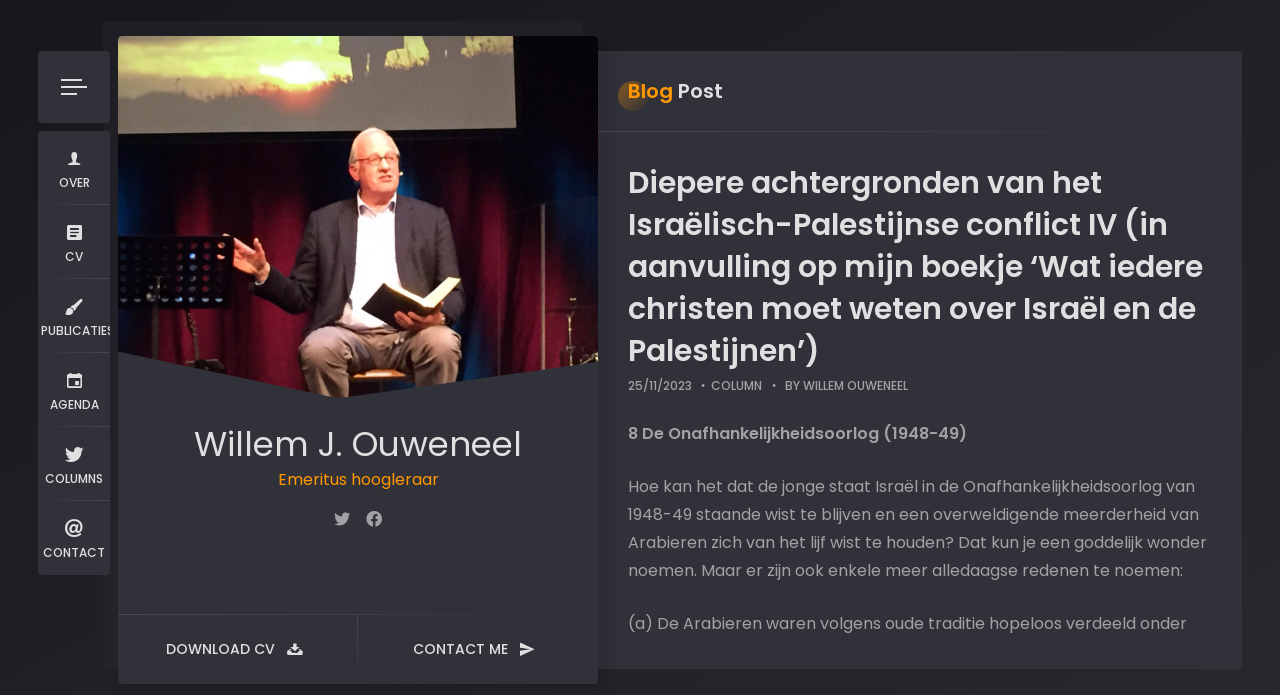

--- FILE ---
content_type: text/html; charset=UTF-8
request_url: https://www.willemouweneel.nl/diepere-achtergronden-van-het-israelisch-palestijnse-conflict-iv-in-aanvulling-op-mijn-boekje-wat-iedere-christen-moet-weten-over-israel-en-de-palestijnen/
body_size: 12778
content:
<!doctype html>
<html lang="nl-NL">
<head>
	<meta charset="UTF-8">
	<meta http-equiv="X-UA-Compatible" content="IE=edge">

	<!-- Mobile Specific Metas -->
	<meta name="viewport" content="width=device-width, initial-scale=1, maximum-scale=1" />
	
	<link rel="profile" href="https://gmpg.org/xfn/11">
	
	<title>Diepere achtergronden van het Israëlisch-Palestijnse conflict IV (in aanvulling op mijn boekje ‘Wat iedere christen moet weten over Israël en de Palestijnen’) &#8211; Willem Ouweneel</title>
<meta name='robots' content='max-image-preview:large' />
	<style>img:is([sizes="auto" i], [sizes^="auto," i]) { contain-intrinsic-size: 3000px 1500px }</style>
	
<!-- Google Tag Manager for WordPress by gtm4wp.com -->
<script data-cfasync="false" data-pagespeed-no-defer>
	var gtm4wp_datalayer_name = "dataLayer";
	var dataLayer = dataLayer || [];
</script>
<!-- End Google Tag Manager for WordPress by gtm4wp.com --><link rel='dns-prefetch' href='//maps.googleapis.com' />
<link rel='dns-prefetch' href='//fonts.googleapis.com' />
<link rel='dns-prefetch' href='//www.googletagmanager.com' />
<link rel="alternate" type="application/rss+xml" title="Willem Ouweneel &raquo; feed" href="https://www.willemouweneel.nl/feed/" />
<link rel="alternate" type="application/rss+xml" title="Willem Ouweneel &raquo; reacties feed" href="https://www.willemouweneel.nl/comments/feed/" />
<link rel="alternate" type="application/rss+xml" title="Willem Ouweneel &raquo; Diepere achtergronden van het Israëlisch-Palestijnse conflict IV (in aanvulling op mijn boekje ‘Wat iedere christen moet weten over Israël en de Palestijnen’) reacties feed" href="https://www.willemouweneel.nl/diepere-achtergronden-van-het-israelisch-palestijnse-conflict-iv-in-aanvulling-op-mijn-boekje-wat-iedere-christen-moet-weten-over-israel-en-de-palestijnen/feed/" />
<script type="text/javascript">
/* <![CDATA[ */
window._wpemojiSettings = {"baseUrl":"https:\/\/s.w.org\/images\/core\/emoji\/16.0.1\/72x72\/","ext":".png","svgUrl":"https:\/\/s.w.org\/images\/core\/emoji\/16.0.1\/svg\/","svgExt":".svg","source":{"concatemoji":"https:\/\/www.willemouweneel.nl\/wp-includes\/js\/wp-emoji-release.min.js?ver=6.8.3"}};
/*! This file is auto-generated */
!function(s,n){var o,i,e;function c(e){try{var t={supportTests:e,timestamp:(new Date).valueOf()};sessionStorage.setItem(o,JSON.stringify(t))}catch(e){}}function p(e,t,n){e.clearRect(0,0,e.canvas.width,e.canvas.height),e.fillText(t,0,0);var t=new Uint32Array(e.getImageData(0,0,e.canvas.width,e.canvas.height).data),a=(e.clearRect(0,0,e.canvas.width,e.canvas.height),e.fillText(n,0,0),new Uint32Array(e.getImageData(0,0,e.canvas.width,e.canvas.height).data));return t.every(function(e,t){return e===a[t]})}function u(e,t){e.clearRect(0,0,e.canvas.width,e.canvas.height),e.fillText(t,0,0);for(var n=e.getImageData(16,16,1,1),a=0;a<n.data.length;a++)if(0!==n.data[a])return!1;return!0}function f(e,t,n,a){switch(t){case"flag":return n(e,"\ud83c\udff3\ufe0f\u200d\u26a7\ufe0f","\ud83c\udff3\ufe0f\u200b\u26a7\ufe0f")?!1:!n(e,"\ud83c\udde8\ud83c\uddf6","\ud83c\udde8\u200b\ud83c\uddf6")&&!n(e,"\ud83c\udff4\udb40\udc67\udb40\udc62\udb40\udc65\udb40\udc6e\udb40\udc67\udb40\udc7f","\ud83c\udff4\u200b\udb40\udc67\u200b\udb40\udc62\u200b\udb40\udc65\u200b\udb40\udc6e\u200b\udb40\udc67\u200b\udb40\udc7f");case"emoji":return!a(e,"\ud83e\udedf")}return!1}function g(e,t,n,a){var r="undefined"!=typeof WorkerGlobalScope&&self instanceof WorkerGlobalScope?new OffscreenCanvas(300,150):s.createElement("canvas"),o=r.getContext("2d",{willReadFrequently:!0}),i=(o.textBaseline="top",o.font="600 32px Arial",{});return e.forEach(function(e){i[e]=t(o,e,n,a)}),i}function t(e){var t=s.createElement("script");t.src=e,t.defer=!0,s.head.appendChild(t)}"undefined"!=typeof Promise&&(o="wpEmojiSettingsSupports",i=["flag","emoji"],n.supports={everything:!0,everythingExceptFlag:!0},e=new Promise(function(e){s.addEventListener("DOMContentLoaded",e,{once:!0})}),new Promise(function(t){var n=function(){try{var e=JSON.parse(sessionStorage.getItem(o));if("object"==typeof e&&"number"==typeof e.timestamp&&(new Date).valueOf()<e.timestamp+604800&&"object"==typeof e.supportTests)return e.supportTests}catch(e){}return null}();if(!n){if("undefined"!=typeof Worker&&"undefined"!=typeof OffscreenCanvas&&"undefined"!=typeof URL&&URL.createObjectURL&&"undefined"!=typeof Blob)try{var e="postMessage("+g.toString()+"("+[JSON.stringify(i),f.toString(),p.toString(),u.toString()].join(",")+"));",a=new Blob([e],{type:"text/javascript"}),r=new Worker(URL.createObjectURL(a),{name:"wpTestEmojiSupports"});return void(r.onmessage=function(e){c(n=e.data),r.terminate(),t(n)})}catch(e){}c(n=g(i,f,p,u))}t(n)}).then(function(e){for(var t in e)n.supports[t]=e[t],n.supports.everything=n.supports.everything&&n.supports[t],"flag"!==t&&(n.supports.everythingExceptFlag=n.supports.everythingExceptFlag&&n.supports[t]);n.supports.everythingExceptFlag=n.supports.everythingExceptFlag&&!n.supports.flag,n.DOMReady=!1,n.readyCallback=function(){n.DOMReady=!0}}).then(function(){return e}).then(function(){var e;n.supports.everything||(n.readyCallback(),(e=n.source||{}).concatemoji?t(e.concatemoji):e.wpemoji&&e.twemoji&&(t(e.twemoji),t(e.wpemoji)))}))}((window,document),window._wpemojiSettings);
/* ]]> */
</script>
<style id='wp-emoji-styles-inline-css' type='text/css'>

	img.wp-smiley, img.emoji {
		display: inline !important;
		border: none !important;
		box-shadow: none !important;
		height: 1em !important;
		width: 1em !important;
		margin: 0 0.07em !important;
		vertical-align: -0.1em !important;
		background: none !important;
		padding: 0 !important;
	}
</style>
<link rel='stylesheet' id='wp-block-library-css' href='https://www.willemouweneel.nl/wp-includes/css/dist/block-library/style.min.css?ver=6.8.3' type='text/css' media='all' />
<style id='classic-theme-styles-inline-css' type='text/css'>
/*! This file is auto-generated */
.wp-block-button__link{color:#fff;background-color:#32373c;border-radius:9999px;box-shadow:none;text-decoration:none;padding:calc(.667em + 2px) calc(1.333em + 2px);font-size:1.125em}.wp-block-file__button{background:#32373c;color:#fff;text-decoration:none}
</style>
<style id='global-styles-inline-css' type='text/css'>
:root{--wp--preset--aspect-ratio--square: 1;--wp--preset--aspect-ratio--4-3: 4/3;--wp--preset--aspect-ratio--3-4: 3/4;--wp--preset--aspect-ratio--3-2: 3/2;--wp--preset--aspect-ratio--2-3: 2/3;--wp--preset--aspect-ratio--16-9: 16/9;--wp--preset--aspect-ratio--9-16: 9/16;--wp--preset--color--black: #000000;--wp--preset--color--cyan-bluish-gray: #abb8c3;--wp--preset--color--white: #ffffff;--wp--preset--color--pale-pink: #f78da7;--wp--preset--color--vivid-red: #cf2e2e;--wp--preset--color--luminous-vivid-orange: #ff6900;--wp--preset--color--luminous-vivid-amber: #fcb900;--wp--preset--color--light-green-cyan: #7bdcb5;--wp--preset--color--vivid-green-cyan: #00d084;--wp--preset--color--pale-cyan-blue: #8ed1fc;--wp--preset--color--vivid-cyan-blue: #0693e3;--wp--preset--color--vivid-purple: #9b51e0;--wp--preset--gradient--vivid-cyan-blue-to-vivid-purple: linear-gradient(135deg,rgba(6,147,227,1) 0%,rgb(155,81,224) 100%);--wp--preset--gradient--light-green-cyan-to-vivid-green-cyan: linear-gradient(135deg,rgb(122,220,180) 0%,rgb(0,208,130) 100%);--wp--preset--gradient--luminous-vivid-amber-to-luminous-vivid-orange: linear-gradient(135deg,rgba(252,185,0,1) 0%,rgba(255,105,0,1) 100%);--wp--preset--gradient--luminous-vivid-orange-to-vivid-red: linear-gradient(135deg,rgba(255,105,0,1) 0%,rgb(207,46,46) 100%);--wp--preset--gradient--very-light-gray-to-cyan-bluish-gray: linear-gradient(135deg,rgb(238,238,238) 0%,rgb(169,184,195) 100%);--wp--preset--gradient--cool-to-warm-spectrum: linear-gradient(135deg,rgb(74,234,220) 0%,rgb(151,120,209) 20%,rgb(207,42,186) 40%,rgb(238,44,130) 60%,rgb(251,105,98) 80%,rgb(254,248,76) 100%);--wp--preset--gradient--blush-light-purple: linear-gradient(135deg,rgb(255,206,236) 0%,rgb(152,150,240) 100%);--wp--preset--gradient--blush-bordeaux: linear-gradient(135deg,rgb(254,205,165) 0%,rgb(254,45,45) 50%,rgb(107,0,62) 100%);--wp--preset--gradient--luminous-dusk: linear-gradient(135deg,rgb(255,203,112) 0%,rgb(199,81,192) 50%,rgb(65,88,208) 100%);--wp--preset--gradient--pale-ocean: linear-gradient(135deg,rgb(255,245,203) 0%,rgb(182,227,212) 50%,rgb(51,167,181) 100%);--wp--preset--gradient--electric-grass: linear-gradient(135deg,rgb(202,248,128) 0%,rgb(113,206,126) 100%);--wp--preset--gradient--midnight: linear-gradient(135deg,rgb(2,3,129) 0%,rgb(40,116,252) 100%);--wp--preset--font-size--small: 13px;--wp--preset--font-size--medium: 20px;--wp--preset--font-size--large: 36px;--wp--preset--font-size--x-large: 42px;--wp--preset--spacing--20: 0.44rem;--wp--preset--spacing--30: 0.67rem;--wp--preset--spacing--40: 1rem;--wp--preset--spacing--50: 1.5rem;--wp--preset--spacing--60: 2.25rem;--wp--preset--spacing--70: 3.38rem;--wp--preset--spacing--80: 5.06rem;--wp--preset--shadow--natural: 6px 6px 9px rgba(0, 0, 0, 0.2);--wp--preset--shadow--deep: 12px 12px 50px rgba(0, 0, 0, 0.4);--wp--preset--shadow--sharp: 6px 6px 0px rgba(0, 0, 0, 0.2);--wp--preset--shadow--outlined: 6px 6px 0px -3px rgba(255, 255, 255, 1), 6px 6px rgba(0, 0, 0, 1);--wp--preset--shadow--crisp: 6px 6px 0px rgba(0, 0, 0, 1);}:where(.is-layout-flex){gap: 0.5em;}:where(.is-layout-grid){gap: 0.5em;}body .is-layout-flex{display: flex;}.is-layout-flex{flex-wrap: wrap;align-items: center;}.is-layout-flex > :is(*, div){margin: 0;}body .is-layout-grid{display: grid;}.is-layout-grid > :is(*, div){margin: 0;}:where(.wp-block-columns.is-layout-flex){gap: 2em;}:where(.wp-block-columns.is-layout-grid){gap: 2em;}:where(.wp-block-post-template.is-layout-flex){gap: 1.25em;}:where(.wp-block-post-template.is-layout-grid){gap: 1.25em;}.has-black-color{color: var(--wp--preset--color--black) !important;}.has-cyan-bluish-gray-color{color: var(--wp--preset--color--cyan-bluish-gray) !important;}.has-white-color{color: var(--wp--preset--color--white) !important;}.has-pale-pink-color{color: var(--wp--preset--color--pale-pink) !important;}.has-vivid-red-color{color: var(--wp--preset--color--vivid-red) !important;}.has-luminous-vivid-orange-color{color: var(--wp--preset--color--luminous-vivid-orange) !important;}.has-luminous-vivid-amber-color{color: var(--wp--preset--color--luminous-vivid-amber) !important;}.has-light-green-cyan-color{color: var(--wp--preset--color--light-green-cyan) !important;}.has-vivid-green-cyan-color{color: var(--wp--preset--color--vivid-green-cyan) !important;}.has-pale-cyan-blue-color{color: var(--wp--preset--color--pale-cyan-blue) !important;}.has-vivid-cyan-blue-color{color: var(--wp--preset--color--vivid-cyan-blue) !important;}.has-vivid-purple-color{color: var(--wp--preset--color--vivid-purple) !important;}.has-black-background-color{background-color: var(--wp--preset--color--black) !important;}.has-cyan-bluish-gray-background-color{background-color: var(--wp--preset--color--cyan-bluish-gray) !important;}.has-white-background-color{background-color: var(--wp--preset--color--white) !important;}.has-pale-pink-background-color{background-color: var(--wp--preset--color--pale-pink) !important;}.has-vivid-red-background-color{background-color: var(--wp--preset--color--vivid-red) !important;}.has-luminous-vivid-orange-background-color{background-color: var(--wp--preset--color--luminous-vivid-orange) !important;}.has-luminous-vivid-amber-background-color{background-color: var(--wp--preset--color--luminous-vivid-amber) !important;}.has-light-green-cyan-background-color{background-color: var(--wp--preset--color--light-green-cyan) !important;}.has-vivid-green-cyan-background-color{background-color: var(--wp--preset--color--vivid-green-cyan) !important;}.has-pale-cyan-blue-background-color{background-color: var(--wp--preset--color--pale-cyan-blue) !important;}.has-vivid-cyan-blue-background-color{background-color: var(--wp--preset--color--vivid-cyan-blue) !important;}.has-vivid-purple-background-color{background-color: var(--wp--preset--color--vivid-purple) !important;}.has-black-border-color{border-color: var(--wp--preset--color--black) !important;}.has-cyan-bluish-gray-border-color{border-color: var(--wp--preset--color--cyan-bluish-gray) !important;}.has-white-border-color{border-color: var(--wp--preset--color--white) !important;}.has-pale-pink-border-color{border-color: var(--wp--preset--color--pale-pink) !important;}.has-vivid-red-border-color{border-color: var(--wp--preset--color--vivid-red) !important;}.has-luminous-vivid-orange-border-color{border-color: var(--wp--preset--color--luminous-vivid-orange) !important;}.has-luminous-vivid-amber-border-color{border-color: var(--wp--preset--color--luminous-vivid-amber) !important;}.has-light-green-cyan-border-color{border-color: var(--wp--preset--color--light-green-cyan) !important;}.has-vivid-green-cyan-border-color{border-color: var(--wp--preset--color--vivid-green-cyan) !important;}.has-pale-cyan-blue-border-color{border-color: var(--wp--preset--color--pale-cyan-blue) !important;}.has-vivid-cyan-blue-border-color{border-color: var(--wp--preset--color--vivid-cyan-blue) !important;}.has-vivid-purple-border-color{border-color: var(--wp--preset--color--vivid-purple) !important;}.has-vivid-cyan-blue-to-vivid-purple-gradient-background{background: var(--wp--preset--gradient--vivid-cyan-blue-to-vivid-purple) !important;}.has-light-green-cyan-to-vivid-green-cyan-gradient-background{background: var(--wp--preset--gradient--light-green-cyan-to-vivid-green-cyan) !important;}.has-luminous-vivid-amber-to-luminous-vivid-orange-gradient-background{background: var(--wp--preset--gradient--luminous-vivid-amber-to-luminous-vivid-orange) !important;}.has-luminous-vivid-orange-to-vivid-red-gradient-background{background: var(--wp--preset--gradient--luminous-vivid-orange-to-vivid-red) !important;}.has-very-light-gray-to-cyan-bluish-gray-gradient-background{background: var(--wp--preset--gradient--very-light-gray-to-cyan-bluish-gray) !important;}.has-cool-to-warm-spectrum-gradient-background{background: var(--wp--preset--gradient--cool-to-warm-spectrum) !important;}.has-blush-light-purple-gradient-background{background: var(--wp--preset--gradient--blush-light-purple) !important;}.has-blush-bordeaux-gradient-background{background: var(--wp--preset--gradient--blush-bordeaux) !important;}.has-luminous-dusk-gradient-background{background: var(--wp--preset--gradient--luminous-dusk) !important;}.has-pale-ocean-gradient-background{background: var(--wp--preset--gradient--pale-ocean) !important;}.has-electric-grass-gradient-background{background: var(--wp--preset--gradient--electric-grass) !important;}.has-midnight-gradient-background{background: var(--wp--preset--gradient--midnight) !important;}.has-small-font-size{font-size: var(--wp--preset--font-size--small) !important;}.has-medium-font-size{font-size: var(--wp--preset--font-size--medium) !important;}.has-large-font-size{font-size: var(--wp--preset--font-size--large) !important;}.has-x-large-font-size{font-size: var(--wp--preset--font-size--x-large) !important;}
:where(.wp-block-post-template.is-layout-flex){gap: 1.25em;}:where(.wp-block-post-template.is-layout-grid){gap: 1.25em;}
:where(.wp-block-columns.is-layout-flex){gap: 2em;}:where(.wp-block-columns.is-layout-grid){gap: 2em;}
:root :where(.wp-block-pullquote){font-size: 1.5em;line-height: 1.6;}
</style>
<link rel='stylesheet' id='contact-form-7-css' href='https://www.willemouweneel.nl/wp-content/plugins/contact-form-7/includes/css/styles.css?ver=6.0.6' type='text/css' media='all' />
<link rel='stylesheet' id='ctf_styles-css' href='https://www.willemouweneel.nl/wp-content/plugins/custom-twitter-feeds/css/ctf-styles.min.css?ver=2.3.1' type='text/css' media='all' />
<link rel='stylesheet' id='ryancv-fonts-css' href='//fonts.googleapis.com/css?family=Poppins%3A100%2C100i%2C200%2C200i%2C300%2C300i%2C400%2C400i%2C500%2C500i%2C600%2C600i%2C700%2C700i%2C800%2C800i%2C900%2C900i&#038;subset=latin%2Clatin-ext' type='text/css' media='all' />
<link rel='stylesheet' id='ryancv-style-css' href='https://www.willemouweneel.nl/wp-content/themes/ryancv/style.css?ver=6.8.3' type='text/css' media='all' />
<link rel='stylesheet' id='ionicons-css' href='https://www.willemouweneel.nl/wp-content/themes/ryancv/assets/css/ionicons.css?ver=6.8.3' type='text/css' media='all' />
<link rel='stylesheet' id='magnific-popup-css' href='https://www.willemouweneel.nl/wp-content/themes/ryancv/assets/css/magnific-popup.css?ver=6.8.3' type='text/css' media='all' />
<link rel='stylesheet' id='animate-css' href='https://www.willemouweneel.nl/wp-content/themes/ryancv/assets/css/animate.css?ver=6.8.3' type='text/css' media='all' />
<link rel='stylesheet' id='fontawesome-css' href='https://www.willemouweneel.nl/wp-content/themes/ryancv/assets/css/fontawesome-all.min.css?ver=6.8.3' type='text/css' media='all' />
<link rel='stylesheet' id='owl-carousel-css' href='https://www.willemouweneel.nl/wp-content/themes/ryancv/assets/css/owl.carousel.css?ver=6.8.3' type='text/css' media='all' />
<link rel='stylesheet' id='calendar-css' href='https://www.willemouweneel.nl/wp-content/themes/ryancv/assets/css/calendar.css?ver=6.8.3' type='text/css' media='all' />
<script type="text/javascript" src="https://www.willemouweneel.nl/wp-includes/js/jquery/jquery.min.js?ver=3.7.1" id="jquery-core-js"></script>
<script type="text/javascript" src="https://www.willemouweneel.nl/wp-includes/js/jquery/jquery-migrate.min.js?ver=3.4.1" id="jquery-migrate-js"></script>
<link rel="https://api.w.org/" href="https://www.willemouweneel.nl/wp-json/" /><link rel="alternate" title="JSON" type="application/json" href="https://www.willemouweneel.nl/wp-json/wp/v2/posts/911" /><link rel="EditURI" type="application/rsd+xml" title="RSD" href="https://www.willemouweneel.nl/xmlrpc.php?rsd" />
<meta name="generator" content="WordPress 6.8.3" />
<link rel="canonical" href="https://www.willemouweneel.nl/diepere-achtergronden-van-het-israelisch-palestijnse-conflict-iv-in-aanvulling-op-mijn-boekje-wat-iedere-christen-moet-weten-over-israel-en-de-palestijnen/" />
<link rel='shortlink' href='https://www.willemouweneel.nl/?p=911' />
<link rel="alternate" title="oEmbed (JSON)" type="application/json+oembed" href="https://www.willemouweneel.nl/wp-json/oembed/1.0/embed?url=https%3A%2F%2Fwww.willemouweneel.nl%2Fdiepere-achtergronden-van-het-israelisch-palestijnse-conflict-iv-in-aanvulling-op-mijn-boekje-wat-iedere-christen-moet-weten-over-israel-en-de-palestijnen%2F" />
<link rel="alternate" title="oEmbed (XML)" type="text/xml+oembed" href="https://www.willemouweneel.nl/wp-json/oembed/1.0/embed?url=https%3A%2F%2Fwww.willemouweneel.nl%2Fdiepere-achtergronden-van-het-israelisch-palestijnse-conflict-iv-in-aanvulling-op-mijn-boekje-wat-iedere-christen-moet-weten-over-israel-en-de-palestijnen%2F&#038;format=xml" />
<meta name="generator" content="Site Kit by Google 1.154.0" />
<!-- Google Tag Manager for WordPress by gtm4wp.com -->
<!-- GTM Container placement set to automatic -->
<script data-cfasync="false" data-pagespeed-no-defer>
	var dataLayer_content = {"pagePostType":"post","pagePostType2":"single-post","pageCategory":["column"],"pagePostAuthor":"Willem Ouweneel"};
	dataLayer.push( dataLayer_content );
</script>
<script data-cfasync="false" data-pagespeed-no-defer>
(function(w,d,s,l,i){w[l]=w[l]||[];w[l].push({'gtm.start':
new Date().getTime(),event:'gtm.js'});var f=d.getElementsByTagName(s)[0],
j=d.createElement(s),dl=l!='dataLayer'?'&l='+l:'';j.async=true;j.src=
'//www.googletagmanager.com/gtm.js?id='+i+dl;f.parentNode.insertBefore(j,f);
})(window,document,'script','dataLayer','GTM-K8QKKPX');
</script>
<!-- End Google Tag Manager for WordPress by gtm4wp.com --><link rel="pingback" href="https://www.willemouweneel.nl/xmlrpc.php">	
<style>
	
		/*
		Background Gradient
	*/

	body {
		background-color: #50a3a2;
	}

	.background.gradient {
		background: #50a3a2;
		background: -webkit-linear-gradient(top left, #50a3a2 0%, #78cc6d 100%);
		background: linear-gradient(to bottom right, #50a3a2 0%, #78cc6d 100%);
	}
	
	
		/*
		Primary Color
	*/

	.preloader .spinner .double-bounce1,
	.preloader .spinner .double-bounce2,
	.lnk:hover .arrow:before,
	.button:hover .arrow:before,
	.lnk:hover .arrow:after,
	.button:hover .arrow:after,
	.resume-items .resume-item.active .date:before,
	.skills-list ul li .progress .percentage,
	.single-post-text ul > li:before, 
	.comment-text ul > li:before,
	.content-sidebar .main-menu ul li.page_item_has_children.current_page_item > a:before, 
	.content-sidebar .main-menu ul li.page_item_has_children.current_page_item > a:after, 
	.content-sidebar .main-menu ul li.page_item_has_children:hover > a:before, 
	.content-sidebar .main-menu ul li.page_item_has_children:hover > a:after,
	.content-sidebar .main-menu ul li.page_item_has_children.current_page_parent > a:before, 
	.content-sidebar .main-menu ul li.page_item_has_children.current_page_parent > a:after,
	.content-sidebar .main-menu ul li.page_item_has_children.current_page_ancestor > a:before, 
	.content-sidebar .main-menu ul li.page_item_has_children.current_page_ancestor > a:after,
	.content-sidebar .close:hover:before, .content-sidebar .close:hover:after,
	.header .menu-btn:hover span, .header .menu-btn:hover span:before,
	.header .menu-btn:hover span:after,
	.info-list ul li strong,
	.profile .main-menu ul li.page_item_has_children.current_page_item > a:before,
	.profile .main-menu ul li.page_item_has_children.current_page_item > a:after,
	.profile .main-menu ul li.page_item_has_children:hover > a:before,
	.profile .main-menu ul li.page_item_has_children:hover > a:after,
	.profile .main-menu ul li.page_item_has_children.current_page_parent > a:before,
	.profile .main-menu ul li.page_item_has_children.current_page_parent > a:after,
	.profile .main-menu ul li.page_item_has_children.current_page_ancestor > a:before,
	.profile .main-menu ul li.page_item_has_children.current_page_ancestor > a:after,
	.service-items .service-item .icon,
	.revs-carousel .owl-dot.active,
	.custom-content-reveal span.custom-content-close,
	.fc-calendar .fc-row > div.fc-today,
	.fc-calendar .fc-content:hover span.fc-date,
	.fc-calendar .fc-row > div.fc-today span.fc-date,
	.skills-list.dotted ul li .progress .percentage .da span,
	.preloader .spinner.default-circle:before,
	.preloader .spinner.default-circle:after,
	.preloader .spinner.clock:before,
	.preloader .spinner.box-rotation:after,
	.header .cart-btn .cart-icon .cart-count,
	.woocommerce span.onsale,
	.woocommerce #respond input#submit.alt, 
	.woocommerce a.button.alt, 
	.woocommerce button.button.alt, 
	.woocommerce input.button.alt,
	.woocommerce #respond input#submit.alt:hover, 
	.woocommerce a.button.alt:hover, 
	.woocommerce button.button.alt:hover, 
	.woocommerce input.button.alt:hover,
	.woocommerce ul.products li.product .button.add_to_cart_button.added {
		background: #ff9800;
	}

	.lnk:hover,
	.button:hover,
	.lnk:hover .ion,
	.button:hover .ion,
	a,
	a:hover,
	input:focus, 
	textarea:focus,
	.header .top-menu ul li:hover a,
	.header .top-menu ul li.active a,
	.header .top-menu ul li.current-menu-item a,
	.header .top-menu ul li:hover a .icon,
	.header .top-menu ul li.active a .icon,
	.header .top-menu ul li:hover a .link,
	.header .top-menu ul li.active a .link,
	.header .top-menu ul li.current-menu-item a .icon,
	.header .top-menu ul li.current-menu-item a .link,
	.header .profile .subtitle,
	.card-started .profile .subtitle,
	.content-sidebar .profile .subtitle,
	.card-started .profile .social a:hover .ion, 
	.card-started .profile .social a:hover .fab, 
	.card-started .profile .social a:hover .fas,
	.content-sidebar .profile .social a:hover .ion, 
	.content-sidebar .profile .social a:hover .fab, 
	.content-sidebar .profile .social a:hover .fas,
	.pricing-items .pricing-item .icon,
	.fuct-items .fuct-item .icon,
	.resume-title .icon,
	.skill-title .icon,
	.resume-items .resume-item.active .date,
	.content.works .filter-menu .f_btn.active,
	.box-item:hover .desc .name,
	.single-post-text p a, 
	.comment-text p a,
	.post-text-bottom span.cat-links a,
	.post-text-bottom .tags-links a, 
	.post-text-bottom .tags-links span,
	.page-numbers.current, 
	.page-links a,
	.post-comments .post-comment .desc .name,
	.post-comments .post-comment .desc span.comment-reply a:hover,
	.content-sidebar .main-menu ul li.current_page_item > a, 
	.content-sidebar .main-menu ul li:hover > a,
	.content-sidebar .main-menu ul li.current_page_parent > a,
	.content-sidebar .main-menu ul li.current_page_ancestor > a,
	.content-sidebar .widget ul li a:hover,
	.content-sidebar .tagcloud a,
	.card-started .profile .subtitle, 
	.content-sidebar .profile .subtitle, 
	.content-sidebar .profile .typed-cursor, 
	.card-started .profile .typed-cursor,
	.content .title .first-word,
	.content .title::first-letter,
	.content .title .first-letter::first-letter,
	.content-sidebar h2.widget-title .first-word,
	.content-sidebar h2.widget-title::first-letter,
	.content-sidebar h2.widget-title .first-letter::first-letter,
	.box-item .date,
	.profile .main-menu ul li.current-menu-item a,
	.profile .main-menu ul li.current_page_item > a,
	.profile .main-menu ul li:hover > a,
	.profile .main-menu ul li.current_page_parent > a,
	.profile .main-menu ul li.current_page_ancestor > a,
	.custom-header nav span:before,
	.fc-calendar .fc-row > div.fc-content:hover:after,
	.skills-list.list ul li .name:before,
	.preloader .spinner.recursive-circle,
	.woocommerce nav.woocommerce-pagination ul li a:focus, 
	.woocommerce nav.woocommerce-pagination ul li a:hover, 
	.woocommerce nav.woocommerce-pagination ul li span.current,
	.woocommerce .star-rating,
	strong.woocommerce-review__author,
	.woocommerce-message::before {
		color: #ff9800;
	}

	.content .title .first-word,
	.content .title:first-letter,
	.content-sidebar h2.widget-title .first-word,
	.content-sidebar h2.widget-title:first-letter {
		color: #ff9800!important;
	}

	.card-started .profile .image:before,
	.content-sidebar .profile .image:before,
	.content .title:before,
	.box-item .image .info:before,
	.content-sidebar h2.widget-title:before {
		background: -moz-linear-gradient(-45deg, rgba(255, 152, 0, 0.15) 0%, rgba(255, 152, 0, 0.01) 100%);
		background: -webkit-linear-gradient(-45deg, rgba(255, 152, 0, 0.15) 0%, rgba(255, 152, 0, 0.01) 100%);
		background: linear-gradient(135deg, rgba(255, 152, 0, 0.15) 0%, rgba(255, 152, 0, 0.01) 100%);
	}

	.card-started:after {
		background: -moz-linear-gradient(-45deg, rgba(255, 152, 0, 0.4) 0%, rgba(255, 152, 0, 0.01) 100%);
		background: -webkit-linear-gradient(-45deg, rgba(255, 152, 0, 0.4) 0%, rgba(255, 152, 0, 0.01) 100%);
		background: linear-gradient(135deg, rgba(255, 152, 0, 0.4) 0%, rgba(255, 152, 0, 0.01) 100%);
	}

	.box-item .image .info:before {
		background: -moz-linear-gradient(-45deg, rgba(255, 152, 0, 0.5) 0%, rgba(255, 152, 0, 0.01) 100%);
		background: -webkit-linear-gradient(-45deg, rgba(255, 152, 0, 0.5) 0%, rgba(255, 152, 0, 0.01) 100%);
		background: linear-gradient(135deg, rgba(255, 152, 0, 0.5) 0%, rgba(255, 152, 0, 0.01) 100%);
	}

	.card-started .profile .slide,
	.content-sidebar .profile .slide {
		background-color: rgba(255, 152, 0, 0.1);
	}

	.pricing-items .pricing-item .feature-list ul li strong {
		background: rgba(255, 152, 0, 0.15);
	}

	input:focus, 
	textarea:focus,
	.revs-carousel .owl-dots .owl-dot,
	.custom-header,
	.post-text-bottom .tags-links a, 
	.post-text-bottom .tags-links span, 
	.content-sidebar .tagcloud a,
	.resume-items .resume-item.active .date,
	.box-item .date,
	.content.skills .skills-list.circles .progress .bar,
	.content.skills .skills-list.circles .progress .fill,
	.preloader .spinner.clock,
	.preloader .spinner.box-rotation {
		border-color: #ff9800;
	}

	.preloader .spinner.recursive-circle,
	.preloader .spinner.recursive-circle:after {
		border-color: #ff9800;
		border-top-color: transparent;
	}

	blockquote {
		border-left-color: #ff9800;
	}

	.preloader .spinner.simple-circle {
		border-right-color: #ff9800;
	}

	.preloader .spinner.quantum-spinner,
	.preloader .spinner.quantum-spinner:before,
	.preloader .spinner.quantum-spinner:after {
		border-top-color: #ff9800;
	}
	
		/*
		Heading Color
	*/

	.content .title {
		color: #323232;
	}
	
		/*
		Text Color
	*/

	body {
		color: #646464;
	}
	
	
	
	
	
		/*
		Classic Version Style
	*/

	.service-items .service-item .icon {
		background: -moz-linear-gradient(-45deg, rgba(255, 152, 0, 0.15) 0%, rgba(255, 152, 0, 0.01) 100%);
		background: -webkit-linear-gradient(-45deg, rgba(255, 152, 0, 0.15) 0%, rgba(255, 152, 0, 0.01) 100%);
		background: linear-gradient(135deg, rgba(255, 152, 0, 0.15) 0%, rgba(255, 152, 0, 0.01) 100%);
	}
	.service-items .service-item .icon {
		color: #ff9800;
	}
	
		/*
		Classic Version Style
	*/
	.card-started:after,
	.card-started .profile .image:before,
	.content-sidebar .profile .image:before,
	.content .title:before,
	.box-item .image .info:before,
	.content-sidebar h2.widget-title:before {
		background: -moz-linear-gradient(-45deg, rgba(255, 152, 0, 0.4) 0%, rgba(255, 152, 0, 0.01) 100%);
		background: -webkit-linear-gradient(-45deg, rgba(255, 152, 0, 0.4) 0%, rgba(255, 152, 0, 0.01) 100%);
		background: linear-gradient(135deg, rgba(255, 152, 0, 0.4) 0%, rgba(255, 152, 0, 0.01) 100%);
	}
	
		/*
		Dark Version Style
	*/
	.card-started:after,
	.card-started .profile .image:before,
	.content-sidebar .profile .image:before,
	.content .title:before,
	.box-item .image .info:before,
	.content-sidebar h2.widget-title:before {
		background: -moz-linear-gradient(-45deg, rgba(255, 152, 0, 0.4) 0%, rgba(255, 152, 0, 0.01) 100%);
		background: -webkit-linear-gradient(-45deg, rgba(255, 152, 0, 0.4) 0%, rgba(255, 152, 0, 0.01) 100%);
		background: linear-gradient(135deg, rgba(255, 152, 0, 0.4) 0%, rgba(255, 152, 0, 0.01) 100%);
	}
	</style>
		
</head>

<body class="wp-singular post-template-default single single-post postid-911 single-format-standard wp-theme-ryancv">
	<!-- Google Tag Manager (noscript) -->
<noscript><iframe src="https://www.googletagmanager.com/ns.html?id=GTM-TV9MW6T"
height="0" width="0" style="display:none;visibility:hidden"></iframe></noscript>
<!-- End Google Tag Manager (noscript) -->
	
	
	<div class="page page_wrap theme-style-classic theme-style-dark">

		<!-- Preloader -->
		<div class="preloader">
			<div class="centrize full-width">
				<div class="vertical-center">
					<div class="spinner default-circle"></div>
				</div>
			</div>
		</div>
		
		<!-- background -->
		<div class="background gradient">
						<ul class="bg-bubbles">
				<li></li>
				<li></li>
				<li></li>
				<li></li>
				<li></li>
				<li></li>
				<li></li>
				<li></li>
				<li></li>
				<li></li>
			</ul>
					</div>

		<!--
			Container
		-->
		<div class="container opened" data-animation-in="fadeInLeft" data-animation-out="fadeOutLeft">
			
			<!--
				Header
			-->
			<header class="header">

				<!-- header profile -->
				<div class="profile">						
										
										<div class="title">Willem J. Ouweneel</div>
					
																		<div class="subtitle subtitle-typed">
								<div class="typing-title">
																			<p>Emeritus hoogleraar</p>
																			<p>Publicist</p>
																			<p>Schrijver</p>
																			<p>Spreker/prediker</p>
																	</div>
							</div>
															</div>

				<!-- menu btn -->
				<a href="#" class="menu-btn"><span></span></a>

				<!-- Woocommerce cart -->
								
				<!-- menu -->
															<!-- menu -->
						<div class="top-menu top-menu-onepage">
							<div class="menu-main-menu-container"><ul id="menu-main-menu" class="menu"><li data-id="menu-item-111" class=" menu-item menu-item-type-post_type menu-item-object-page menu-item-home current_page_parent"><a href="https://www.willemouweneel.nl#willem-j-ouweneel" class="no-scroll"><span class="icon ion-ios-person"></span>Over</a></li>
<li data-id="menu-item-425" class=" menu-item menu-item-type-post_type menu-item-object-page"><a href="https://www.willemouweneel.nl#cv-willem-j-ouweneel" class="no-scroll"><span class="icon ion-android-list"></span>CV</a></li>
<li data-id="menu-item-426" class=" menu-item menu-item-type-post_type menu-item-object-page"><a href="https://www.willemouweneel.nl#publicaties-van-willem-j-ouweneel" class="no-scroll"><span class="icon ion-paintbrush"></span>Publicaties</a></li>
<li data-id="menu-item-434" class=" menu-item menu-item-type-post_type menu-item-object-page"><a href="https://www.willemouweneel.nl#agenda-willem-j-ouweneel" class="no-scroll"><span class="icon ion-android-calendar"></span>Agenda</a></li>
<li data-id="menu-item-455" class=" menu-item menu-item-type-post_type menu-item-object-page"><a href="https://www.willemouweneel.nl#columns-en-tweets" class="no-scroll"><span class="icon ion-social-twitter"></span>Columns</a></li>
<li data-id="menu-item-430" class=" menu-item menu-item-type-post_type menu-item-object-page"><a href="https://www.willemouweneel.nl#contact" class="no-scroll"><span class="icon ion-at"></span>Contact</a></li>
</ul></div>						</div>
									
			</header>

			<!--
				Card - Started
			-->
			<div class="card-started" id="home-card">

				<!--
					Profile
				-->
				<div class="profile no-photo">
					<div class="profile-content">
						<!-- profile image -->
						<div class="slide" 
							style="background-image: url(https://www.willemouweneel.nl/wp-content/uploads/2020/01/Foto_3.jpg);"						></div>					

						
						<!-- profile titles -->
												<div class="title">Willem J. Ouweneel</div>
						
																					<div class="subtitle subtitle-typed">
									<div class="typing-title">
																					<p>Emeritus hoogleraar</p>
																					<p>Publicist</p>
																					<p>Schrijver</p>
																					<p>Spreker/prediker</p>
																			</div>
								</div>
													
												<!-- profile socials -->
						<div class="social">
														<a target="_blank" href="https://twitter.com/wjouweneel">
								<span class="fab fab fa-twitter"></span>
							</a>
														<a target="_blank" href="https://www.facebook.com/willemouweneel/">
								<span class="fab fab fa-facebook"></span>
							</a>
													</div>
											
					</div>
					
										<!-- profile buttons -->
					<div class="lnks">
																		<a href="http://www.willemouweneel.nl/wp-content/uploads/2020/01/CV2020.pdf" class="lnk" >
							<span class="text">Download CV</span>
														<span class="ion ion-archive"></span>
													</a>
																								<a href="http://www.willemouweneel.nl/contact/" class="lnk" >
							<span class="text">Contact Me</span>
														<span class="ion ion-android-send"></span>
													</a>
																	</div>
					
				</div>

			</div>

			<div class="s_overlay"></div>
			<div class="content-sidebar">
				<div class="sidebar-wrap">
					
											
<aside id="secondary" class="widget-area">
	<section id="text-2" class="widget widget_text"><h2 class="widget-title">Adres:</h2>			<div class="textwidget"><p><strong>Adres</strong><br />
Kasteeltuin 31<br />
3994 ZG Houten</p>
<p><strong>Telefoon</strong><br />
030-2204427</p>
</div>
		</section><section id="search-3" class="widget widget_search"><h2 class="widget-title">Zoeken</h2><form role="search" method="get" class="search-form" action="https://www.willemouweneel.nl/">
				<label>
					<span class="screen-reader-text">Zoeken naar:</span>
					<input type="search" class="search-field" placeholder="Zoeken &hellip;" value="" name="s" />
				</label>
				<input type="submit" class="search-submit" value="Zoeken" />
			</form></section><section id="text-3" class="widget widget_text"><h2 class="widget-title">Over deze site</h2>			<div class="textwidget"><p>Wij horen graag als er zaken zijn die ontbreken of foutief zijn geplaatst op deze website.</p>
</div>
		</section></aside><!-- #secondary -->									</div>

				<span class="close"></span>
			</div>	
	
	<!--
		Card - Blog
	-->
	<div class="card-inner blog blog-post animated active" id="card-blog-single">
		<div class="card-wrap">

			<!--
				Blog Single
			-->
			<div class="content blog-single">

				

<!-- title -->
<h1 class="title">Blog Post</h1>

<!-- content -->
<div class="row border-line-v">
	<div class="col col-m-12 col-t-12 col-d-12">
		<div id="post-911" class="post-911 post type-post status-publish format-standard hentry category-column">
			<div class="post-box single-post-text">
				
				<h1 class="h-title">Diepere achtergronden van het Israëlisch-Palestijnse conflict IV (in aanvulling op mijn boekje ‘Wat iedere christen moet weten over Israël en de Palestijnen’)</h1>
				
				<!-- blog detail -->					
				<div class="blog-detail">
					<span class="date">25/11/2023</span>
					<span class="cat-links"><a href="https://www.willemouweneel.nl/category/column/" rel="category tag">Column</a></span><span class="byline"> by <span class="author vcard"><a class="url fn n" href="https://www.willemouweneel.nl/author/willem/">Willem Ouweneel</a></span></span>				</div>
				
								
				<!-- blog content -->
				<div class="blog-content">
					
<p><strong>8 De Onafhankelijkheidsoorlog (1948-49)</strong></p>



<p>Hoe kan het dat de jonge staat Israël in de Onafhankelijkheidsoorlog van 1948-49 staande wist te blijven en een overweldigende meerderheid van Arabieren zich van het lijf wist te houden? Dat kun je een goddelijk wonder noemen. Maar er zijn ook enkele meer alledaagse redenen te noemen:</p>



<p>(a) De Arabieren waren volgens oude traditie hopeloos verdeeld onder elkaar door al hun onderlinge wrok en haat. Waren zij als een eenheid opgetreden, dan zou, naar de mens gesproken, de afloop van de oorlog heel anders zijn geweest.</p>



<p>(b) De Arabieren waren te weinig getraind en vooral te weinig gemotiveerd, om niet te zeggen laf. Dit in tegenstelling tot de Joden, die er alles voor over hadden om het enige land op aarde te verdedigen waar zij hoopten zich werkelijk thuis en veilig te kunnen voelen.</p>



<p>(c) De Arabieren bleken veel beter in terroristische aanslagen op onschuldige burgers dan in militaire veldslagen; maar helaas voor hen, met terreur win je geen oorlogen.&nbsp;</p>



<p>(d) Daar kwam nog eens bij dat velen van de meer welvarende Arabische Palestijnen geen grote verwachting van de oorlog had en tijdig hun biezen pakten – om nooit meer terug te keren. Zij waren óf bang dat de Arabieren zouden verliezen, óf dat, als de Arabische legers zouden winnen, de Arabische leiders heel Palestina in chaos zouden dompelen.</p>



<p>(e) Door dit vertrek van veel rijken begonnen ook de minder welvarenden te vrezen dat de totale wanorde op komst was; zij besloten eveneens de wijk te nemen. Dit ondanks het feit dat de Joodse leiders de Arabische Palestijnen verzekerden dat hun niets zou overkomen als zij zouden blijven. Maar zoals de waard is, vertrouwt hij zijn gasten. Veel Arabieren hadden gezworen de Joden in Palestina te vernietigen, en toen het oorlogsgevaar dreigde, werden veel Arabieren bang dat de Joden, als die zouden winnen, met hen precies hetzelfde zouden doen…</p>



<p>Onder de Palestijnen is deze Arabische uittocht bekend geworden als de&nbsp;<em>Nakba</em>&nbsp;(de ‘Ramp’), omdat zij het zo wisten te draaien dat al de 700.000 Arabieren die de staat Israël verlieten, daaruit door de Joden&nbsp;<em>verdreven</em>&nbsp;waren. Voor een klein deel was dit wel terecht, maar over het overgrote deel was het pure geschiedvervalsing. Het maakte al die 700.000, van wie velen uit puur eigenbelang vertrokken waren, tot ‘martelaren’.</p>



<p>Tussen het VN-besluit van 29 nov. 1947 en het uitroepen van de staat Israël (14 mei 1948), waren er al zoveel Arabische aanvallen op Israël geweest dat het een wonder was dat de Joodse leiders inderdaad de moed hadden die Joodse staat uit te roepen. Ze wisten immers precies wat hun boven het hoofd hing: de massale aanval van de omliggende Arabische landen op de jonge staat Israël. De Joden wilden niets liever dan in vrede met hun buren leven – de moslims kenden slechts haat en wrok.</p>



<p>Daarbij hadden de Israëli’s (zoals we hen nu kunnen noemen) hun eigen onderlinge problemen. Naast hun reguliere leger, de Haganah (waarvan de Palmach de militaire elite vormde), was er ook de Irgoen, die was voortgekomen uit de Haganah, maar zich tot een terroristische organisatie had ontwikkeld, die in haat en wraakzucht soms niet veel onderdeed voor zoveel Arabieren. (De latere Israëlische premier Menachem Begin maakte in die tijd deel uit van de Irgoen.) Berucht werd hun terroristische aanslag op het dorp Deir Yassin (9 april 1948), die tot een massaslachting leidde. Hoewel zulke voorbeelden gelukkig zeldzaam waren, werden ze door de moslim-propaganda natuurlijk uitgebuit om te bewijzen wat voor monsters ‘de’ Joden waren. De Joden zijn Gods volk, maar ze zijn geen volmaakt volk. In hun strijd tegen de Arabieren hebben ook zij zich soms verschrikkelijk misgaan. Wat bij hen echter uitzondering was, was bij de fanatieke moslim-Arabieren schering en inslag.</p>



<p><strong>9 Jodenhaat</strong></p>



<p>Het feit dat de geweldige Arabische legers in 1948-49, en ook later in 1967 (Zesdaagse Oorlog) en 1973 (Jom-Kippoer-Oorlog), er niet in slaagden de staat Israël te vernietigen, betekende voor hen een enorme vernedering. Een dergelijke vernedering had de Arabische wereld in haar geschiedenis nog nooit eerder meegemaakt; en dat terwijl het Arabische eergevoel juist zo sterk is. Nu ligt Jodenhaat al in de Koran besloten; maar deze massale vernedering wakkerde die Jodenhaat nog eens extra aan. De buitenwereld begrijpt dat niet: waarom kunnen Joden en Arabieren niet gewoon in vrede samenleven, net als Nederlanders en Belgen? Dat kunnen&nbsp;<em>sommige</em>&nbsp;moslim-Arabieren ook best; maar de&nbsp;<em>massa</em>&nbsp;van hen zal dat nooit kunnen. Dat komt door de islam én door de ondergane vernederingen.</p>



<p>Het vervelende voor hen is bovendien dat zij zo slecht met elkáár overweg kunnen. Het liefst willen de Arabische landen helemáál geen Palestijnse staat, maar willen zij allemaal zélf over Palestina regeren, waarbij zij elkaar onderling het licht in de ogen niet gunnen. Dat geldt trouwens zelfs voor de Arabische Palestijnen onderling: Al Fatah (de partij die de baas is op de West Bank) en Hamas (de partij die de baas is [of was] in de Gazastrook) haten elkaar bijna net zo sterk als zij samen de Joden haten.</p>



<p>Het enige waarover de Arabische landen, wat Palestina betreft, het samen eens zijn is hun verlangen de staat Israël te vernietigen. Ook het feit dat landen als Egypte en Saoedi-Arabië toenaderingen tot Israël hebben gezocht, was een puur pragmatisch-politieke zaak. De staat Israël mag niet bestaan. Dat nu al driekwart eeuw de Palestijnse vluchtelingenkampen in stand gehouden zijn (a) laat zien hoe weinig de Arabische landen om hun Palestijnse broeders geven én (b) dient ertoe de Jodenhaat voortdurend levend te houden: ‘Het is de schuld van de Israëli’s dat jullie hier zitten; haat hen dus’. En dat terwijl verreweg de meeste Arabisch-Palestijnse vluchtelingen uit zichzelf, of op aandrang van de Arabische buurlanden, Palestina in 1948 verlaten hebben (al hebben de Israëli’s hier en daar wel een handje geholpen). De Israëli’s hebben de in de staat Israël achtergebleven Arabieren geen enkel kwaad aangedaan, zolang deze zelf geen geweld pleegden. Omgekeerd is er geen enkele twijfel over dat de Arabieren de Israëli’s zoveel mogelijk zouden hebben uitgeroeid als&nbsp;<em>zij</em>&nbsp;de oorlog hadden gewonnen.</p>
				</div>

				<div class="post-text-bottom">	
					<div class="social-share"><span>Share</span> <a class="share-btn share-btn-facebook" title="Share on Facebook"><i class="ion ion-social-facebook"></i></a><a class="share-btn share-btn-twitter" title="Share on Twitter"><i class="ion ion-social-twitter"></i></a><a class="share-btn share-btn-linkedin" title="Share on Linkedin"><i class="ion ion-social-linkedin"></i></a><a class="share-btn share-btn-whatsapp" title="Share on WhatsApp"><i class="ion ion-social-whatsapp"></i></a></div>				<script type="text/javascript">
					jQuery(document).ready(function ($) {
						$('.social-share').rrssb({
							title: 'Diepere achtergronden van het Israëlisch-Palestijnse conflict IV (in aanvulling op mijn boekje ‘Wat iedere christen moet weten over Israël en de Palestijnen’)',
							url: 'https://www.willemouweneel.nl/diepere-achtergronden-van-het-israelisch-palestijnse-conflict-iv-in-aanvulling-op-mijn-boekje-wat-iedere-christen-moet-weten-over-israel-en-de-palestijnen/',
						});
					});
				</script>
								</div>
			</div>
		</div><!-- #post-911 -->
	</div>
</div>
				
	<nav class="navigation post-navigation" aria-label=" ">
		<h2 class="screen-reader-text"> </h2>
		<div class="nav-links"><div class="nav-previous"><a href="https://www.willemouweneel.nl/diepere-achtergronden-van-het-israelisch-palestijnse-conflict-iii-in-aanvulling-op-mijn-boekje-wat-iedere-christen-moet-weten-over-israel-en-de-palestijnen/" rel="prev"><span class="post-nav-next post-nav-text">Prev</span></a></div><div class="nav-next"><a href="https://www.willemouweneel.nl/diepere-achtergronden-van-het-israelisch-palestijnse-conflict-v-in-aanvulling-op-mijn-boekje-wat-iedere-christen-moet-weten-over-israel-en-de-palestijnen/" rel="next"><span class="post-nav-prev post-nav-text">Next</span></a></div></div>
	</nav>
			</div>

		</div>
	</div>
	
	

		</div>
	</div>

	<script type="speculationrules">
{"prefetch":[{"source":"document","where":{"and":[{"href_matches":"\/*"},{"not":{"href_matches":["\/wp-*.php","\/wp-admin\/*","\/wp-content\/uploads\/*","\/wp-content\/*","\/wp-content\/plugins\/*","\/wp-content\/themes\/ryancv\/*","\/*\\?(.+)"]}},{"not":{"selector_matches":"a[rel~=\"nofollow\"]"}},{"not":{"selector_matches":".no-prefetch, .no-prefetch a"}}]},"eagerness":"conservative"}]}
</script>
<link rel='stylesheet' id='ryancv-classic-css' href='https://www.willemouweneel.nl/wp-content/themes/ryancv/assets/css/classic.css?ver=6.8.3' type='text/css' media='all' />
<link rel='stylesheet' id='ryancv-dark-css' href='https://www.willemouweneel.nl/wp-content/themes/ryancv/assets/css/dark.css?ver=6.8.3' type='text/css' media='all' />
<link rel='stylesheet' id='font-awesome-css' href='https://use.fontawesome.com/releases/v5.15.4/css/all.css?ver=6.8.3' type='text/css' media='all' />
<script type="text/javascript" src="https://www.willemouweneel.nl/wp-includes/js/dist/hooks.min.js?ver=4d63a3d491d11ffd8ac6" id="wp-hooks-js"></script>
<script type="text/javascript" src="https://www.willemouweneel.nl/wp-includes/js/dist/i18n.min.js?ver=5e580eb46a90c2b997e6" id="wp-i18n-js"></script>
<script type="text/javascript" id="wp-i18n-js-after">
/* <![CDATA[ */
wp.i18n.setLocaleData( { 'text direction\u0004ltr': [ 'ltr' ] } );
/* ]]> */
</script>
<script type="text/javascript" src="https://www.willemouweneel.nl/wp-content/plugins/contact-form-7/includes/swv/js/index.js?ver=6.0.6" id="swv-js"></script>
<script type="text/javascript" id="contact-form-7-js-translations">
/* <![CDATA[ */
( function( domain, translations ) {
	var localeData = translations.locale_data[ domain ] || translations.locale_data.messages;
	localeData[""].domain = domain;
	wp.i18n.setLocaleData( localeData, domain );
} )( "contact-form-7", {"translation-revision-date":"2025-04-10 10:07:10+0000","generator":"GlotPress\/4.0.1","domain":"messages","locale_data":{"messages":{"":{"domain":"messages","plural-forms":"nplurals=2; plural=n != 1;","lang":"nl"},"This contact form is placed in the wrong place.":["Dit contactformulier staat op de verkeerde plek."],"Error:":["Fout:"]}},"comment":{"reference":"includes\/js\/index.js"}} );
/* ]]> */
</script>
<script type="text/javascript" id="contact-form-7-js-before">
/* <![CDATA[ */
var wpcf7 = {
    "api": {
        "root": "https:\/\/www.willemouweneel.nl\/wp-json\/",
        "namespace": "contact-form-7\/v1"
    }
};
/* ]]> */
</script>
<script type="text/javascript" src="https://www.willemouweneel.nl/wp-content/plugins/contact-form-7/includes/js/index.js?ver=6.0.6" id="contact-form-7-js"></script>
<script type="text/javascript" src="https://www.willemouweneel.nl/wp-content/plugins/duracelltomi-google-tag-manager/dist/js/gtm4wp-form-move-tracker.js?ver=1.21.1" id="gtm4wp-form-move-tracker-js"></script>
<script type="text/javascript" src="https://www.willemouweneel.nl/wp-content/themes/ryancv/assets/js/navigation.js?ver=20151215" id="ryancv-navigation-js"></script>
<script type="text/javascript" src="https://www.willemouweneel.nl/wp-content/themes/ryancv/assets/js/skip-link-focus-fix.js?ver=20151215" id="ryancv-skip-link-focus-fix-js"></script>
<script type="text/javascript" src="https://www.willemouweneel.nl/wp-content/themes/ryancv/assets/js/modernizr.custom.js?ver=1.0.0" id="modernizr-js"></script>
<script type="text/javascript" src="https://www.willemouweneel.nl/wp-content/themes/ryancv/assets/js/magnific-popup.js?ver=1.0.0" id="magnific-popup-js"></script>
<script type="text/javascript" src="https://www.willemouweneel.nl/wp-content/themes/ryancv/assets/js/jquery.validate.js?ver=1.0.0" id="jquery-validate-js"></script>
<script type="text/javascript" src="https://www.willemouweneel.nl/wp-content/themes/ryancv/assets/js/jquery.cookie.js?ver=1.0.0" id="jquery-cookie-js"></script>
<script type="text/javascript" src="https://www.willemouweneel.nl/wp-content/themes/ryancv/assets/js/imagesloaded.pkgd.js?ver=1.0.0" id="imagesloaded-pkgd-js"></script>
<script type="text/javascript" src="https://www.willemouweneel.nl/wp-content/themes/ryancv/assets/js/isotope.pkgd.js?ver=1.0.0" id="ryancv-isotope-js"></script>
<script type="text/javascript" src="https://www.willemouweneel.nl/wp-content/themes/ryancv/assets/js/typed.js?ver=1.0.0" id="ryancv-typed-js"></script>
<script type="text/javascript" src="https://www.willemouweneel.nl/wp-content/themes/ryancv/assets/js/owl.carousel.js?ver=1.0.0" id="owl-carousel-js"></script>
<script type="text/javascript" src="https://www.willemouweneel.nl/wp-content/themes/ryancv/assets/js/rrssb.js?ver=1.0.0" id="rrssb-js"></script>
<script type="text/javascript" src="https://www.willemouweneel.nl/wp-content/themes/ryancv/assets/js/jquery.calendario.js?ver=1.0.0" id="calendario-js"></script>
<script type="text/javascript" src="https://www.willemouweneel.nl/wp-content/themes/ryancv/assets/js/ryan-scripts.js?ver=1.0.0" id="ryancv-scripts-js"></script>
<script type="text/javascript" src="https://maps.googleapis.com/maps/api/js?key&amp;ver=1.0.0&#039; async defer data-async=&#039;1" id="ryancv-google-maps-js"></script>
<script type="text/javascript" src="https://www.willemouweneel.nl/wp-content/themes/ryancv/assets/js/gmap.js?ver=1.0.0&#039; async defer data-async=&#039;1" id="ryancv-gmap-js"></script>
<script type="text/javascript" id="ajax-portfolio-content-js-extra">
/* <![CDATA[ */
var portfolio_ajax_loading_data = {"url":"https:\/\/www.willemouweneel.nl\/wp-admin\/admin-ajax.php"};
/* ]]> */
</script>
<script type="text/javascript" src="https://www.willemouweneel.nl/wp-content/themes/ryancv/assets/js/ajax-portfolio-content.js?ver=1.0" id="ajax-portfolio-content-js"></script>
	
</body>
</html>

--- FILE ---
content_type: text/css
request_url: https://www.willemouweneel.nl/wp-content/themes/ryancv/style.css?ver=6.8.3
body_size: 21990
content:
/*!
Theme Name: ryancv
Theme URI: https://ryancv.bslthemes.com/
Author: beshleyua
Author URI: https://themeforest.net/user/beshleyua
Description: RyanCV - Resume / CV / vCard / Personal Portfolio WordPress Theme
Version: 1.6.4
License: General Public License
License URI: http://www.gnu.org/licenses/gpl.html
Text Domain: ryancv
Tags: full-width-template, editor-style, featured-images, sticky-post, threaded-comments, translation-ready, theme-options 
*/

/**
*	 Ryan (HTML)
*	 Copyright © Ryan by beshleyua. All Rights Reserved.
**/

/*
	Basic
*/

html {
	margin-right: 0!important;
	height: 100%;
}

body {
	margin: 0;
	padding: 0;
	height: 100%;
	overflow: hidden;
	border: none;
	font-family: 'Poppins';
	font-size: 16px;
	color: #646464;
	background: #fff;
	letter-spacing: 0em;
	font-weight: 400;
	-webkit-font-smoothing: antialiased;
	-webkit-text-size-adjust: 100%;
}

* {
	box-sizing: border-box;
	-webkit-box-sizing: border-box;
}

::-webkit-scrollbar-track {
	-webkit-box-shadow: none;
	background-color: transparent;
}

::-webkit-scrollbar {
	width: 6px;
	background-color: transparent;
}

::-webkit-scrollbar-thumb {
	background-color: rgba(0,0,0,0.5);
	-webkit-border-radius: 6px;
	border-radius: 6px;
}

.card-inner .card-wrap, 
.content-sidebar .sidebar-wrap, 
.profile .main-menu-fixed .main-menu {
	height: 100%;
	overflow: auto;
	overflow-x: hidden;
	-webkit-overflow-scrolling: touch;
}

/*
	Container
*/

.logged-in .page_wrap {
	margin-top: -32px;
}

.logged-in .page_wrap .container {
	top: 16px;
}

.page_wrap {
	position: relative;
	height: 100%;
	width: 100%;
	display: flex;
	justify-content: center;
	align-items: center;
}

.container {
	margin: 8vh 6vw;
	position: relative;
	top: 0;
	left: 0;
	width: 100%;
	height: 84vh;
	max-width: 1268px;
	max-height: 674px;
	transition: all 0.4s ease 0s;
	-moz-transition: all 0.4s ease 0s;
	-webkit-transition: all 0.4s ease 0s;
	-o-transition: all 0.4s ease 0s;
}

.container.opened {
	/* margin-left: auto; */
}

@media (max-height: 700px) {
	.container {
		margin-top: 3vh;
		margin-bottom: 3vh;
		height: 94vh;
	}
}

@media (max-height: 740px) {
	.container {
		margin-top: 6vh;
		margin-bottom: 6vh;
		height: 88vh;
	}
}

@media (max-width: 1300px) {
	.container {
		margin: 5vh 3vw;
		height: 90vh;
	}
}

@media (max-width: 1199px) {
	body {
		overflow: visible;
	}
	.container {
		margin: 0 auto;
		padding: 0 15px 0 100px;
		position: relative;
		top: 20px;
		left: 0;
		width: auto;
		max-width: 100%;
		margin-left: auto;
		margin-right: auto;
		max-width: 700px;
		max-height: initial;
		height: auto;
		transform: none;
		-webkit-transform: none;
		-moz-transform: none;
		-o-transform: none;
	}
	.container.opened {
		transform: none;
		-webkit-transform: none;
		-moz-transform: none;
		-o-transform: none;
		margin-left: auto;
		margin-right: auto;
	}
	.logged-in .container {
		margin-top: 0;
	}
	.logged-in .page_wrap {
		margin-top: 0;
	}
	.page_wrap {
		height: auto;
		display: block;
	}
}

@media (max-width: 680px) {
	.container {
		margin: 0;
		top: 0;
		width: auto;
		max-width: 100%;
		margin-left: auto;
		margin-right: auto;
		padding: 118px 0 0 0;
		max-width: 400px;
	}
	.container.opened {
		margin-left: auto;
		margin-right: auto;
	}
	.logged-in .page_wrap .container {
		top: 0;
	}
}

.background {
	position: fixed;
	top: 0%;
	left: 0%;
	width: 100%;
	height: 100%;
	background-position: center center;
	background-repeat: no-repeat;
	background-size: cover;
	background-color: rgba(46, 202, 127, 0.4);
}

/*
	Columns
*/
.row {
	margin: 0 -30px;
	position: relative;
	font-size: 0;
}

.row.border-line-v:before {
	display: none;
}

.row .col.border-line-v:first-child:before {
	display: none;
}

.row .col {
	padding: 30px;
	position: relative;
	display: inline-block;
	vertical-align: top;
	font-size: 16px;
}

.row .col .col {
	padding-top: 0;
	padding-bottom: 20px;
}

@media (min-width: 1024px) {
	.row .col.col-d-12 {
		width: 99.996%;
	}

	.row .col.col-d-11 {
		width: 91.663%;
	}

	.row .col.col-d-10 {
		width: 83.333%;
	}

	.row .col.col-d-9 {
		width: 74.997%;
	}

	.row .col.col-d-8 {
		width: 66.664%;
	}

	.row .col.col-d-7 {
		width: 58.331%;
	}

	.row .col.col-d-6 {
		width: 49.998%;
	}

	.row .col.col-d-5 {
		width: 41.665%;
	}

	.row .col.col-d-4 {
		width: 33.332%;
	}

	.row .col.col-d-3 {
		width: 24.999%;
	}

	.row .col.col-d-2 {
		width: 16.666%;
	}

	.row .col.col-d-1 {
		width: 8.333%;
	}

}

@media (max-width: 1199px) {
	.row .col.col-t-12 {
		width: 99.996%;
	}

	.row .col.col-t-11 {
		width: 91.663%;
	}

	.row .col.col-t-10 {
		width: 83.333%;
	}

	.row .col.col-t-9 {
		width: 74.997%;
	}

	.row .col.col-t-8 {
		width: 66.664%;
	}

	.row .col.col-t-7 {
		width: 58.331%;
	}

	.row .col.col-t-6 {
		width: 49.998%;
	}

	.row .col.col-t-5 {
		width: 41.665%;
	}

	.row .col.col-t-4 {
		width: 33.332%;
	}

	.row .col.col-t-3 {
		width: 24.999%;
	}

	.row .col.col-t-2 {
		width: 16.666%;
	}

	.row .col.col-t-1 {
		width: 8.333%;
	}

}

@media (max-width: 680px) {
	.row .col.col-m-12 {
		width: 99.996%;
	}

	.row .col.col-m-11 {
		width: 91.663%;
	}

	.row .col.col-m-10 {
		width: 83.333%;
	}

	.row .col.col-m-9 {
		width: 74.997%;
	}

	.row .col.col-m-8 {
		width: 66.664%;
	}

	.row .col.col-m-7 {
		width: 58.331%;
	}

	.row .col.col-m-6 {
		width: 49.998%;
	}

	.row .col.col-m-5 {
		width: 41.665%;
	}

	.row .col.col-m-4 {
		width: 33.332%;
	}

	.row .col.col-m-3 {
		width: 24.999%;
	}

	.row .col.col-m-2 {
		width: 16.666%;
	}

	.row .col.col-m-1 {
		width: 8.333%;
	}

}

.row:after {
	content: '';
	display: block;
	clear: both;
}

.border-line-v:before {
	content: '';
	position: absolute;
	left: -1px;
	top: 0;
	width: 1px;
	height: 100%;
	background: -moz-radial-gradient(top, ellipse cover, #dddddd 0%, rgba(255, 255, 255, 0) 70%);
	background: -webkit-radial-gradient(top, ellipse cover, #dddddd 0%, rgba(255, 255, 255, 0) 70%);
	background: radial-gradient(ellipse at top, #dddddd 0%, rgba(255, 255, 255, 0) 70%);
}

.border-line-h:after {
	content: '';
	position: absolute;
	left: 0;
	bottom: 0;
	width: 100%;
	height: 1px;
	background: -moz-radial-gradient(center, ellipse cover, #dddddd 0%, rgba(255, 255, 255, 0) 70%);
	background: -webkit-radial-gradient(center, ellipse cover, #dddddd 0%, rgba(255, 255, 255, 0) 70%);
	background: radial-gradient(ellipse at center, #dddddd 0%, rgba(255, 255, 255, 0) 70%);
}

@media (max-width: 680px) {
	.hide-mobile-vcard .card-started {
		display: none;
	}
	.container, .container.hide-mobile-vcard {
		padding-top: 102px;
	}
	.container.no-sticky-menu, .container.hide-mobile-vcard.no-sticky-menu {
		padding-top: 46px;
	}
}

/*
	Preloader
*/
.preloader, 
.preloader-popup {
	position: fixed;
	top: 0;
	left: 0;
	width: 100%;
	height: 100%;
	text-align: center;
	background: #ffffff;
	z-index: 1000;
}

.preloader-popup {
	position: absolute;
	background: none;
	height: 100vh;
}

.preloader .spinner, 
.preloader-popup .spinner {
	position: relative;
	display: inline-block;
	width: 40px;
	height: 40px;
}

.preloader .spinner .double-bounce1,
.preloader .spinner .double-bounce2,
.preloader-popup .spinner .double-bounce1,
.preloader-popup .spinner .double-bounce2 {
	position: absolute;
	top: 0;
	left: 0;
	width: 100%;
	height: 100%;
	background: #78cc6d;
	opacity: 1;
	-webkit-animation: sk-bounce 2s infinite ease-in-out;
	animation: sk-bounce 2s infinite ease-in-out;
	border-radius: 50%;
	-moz-border-radius: 50%;
	-webkit-border-radius: 50%;
	-khtml-border-radius: 50%;
}

.preloader .spinner .double-bounce2,
.preloader-popup .spinner .double-bounce2 {
	-webkit-animation-delay: -1s;
	animation-delay: -1s;
	opacity: 0.1;
}

/*
	Typography
*/
h1,
h2,
h3,
h4,
h5,
h6 {
	margin: 0 0 25px 0;
	font-size: 30px;
	color: #323232;
	line-height: 1.4em;
	font-weight: 600;
}

.h-title {
	margin-bottom: 5px;
}

h2 {
	font-size: 24px;
}

h3 {
	font-size: 22px;
}

h4 {
	font-size: 20px;
}

h5 {
	font-size: 16px;
}

h6 {
	font-size: 14px;
}

p {
	font-size: 16px;
	line-height: 1.8em;
	padding: 0;
	margin: 0 0 25px 0;
}

strong {
	font-weight: 600;
}

@media (max-width: 680px) {
	h1,
	h2,
	h3,
	h4,
	h5,
	h6 {
		font-size: 26px;
	}
	h2 {
		font-size: 23px;
	}
	h3 {
		font-size: 20px;
	}
	h4 {
		font-size: 18px;
	}
	h5 {
		font-size: 16px;
	}
	h6 {
		font-size: 14px;
	}
}

/* links, buttons */
.lnks {
	position: absolute;
	bottom: 0;
	left: 0;
	width: 100%;
	height: 70px;
	display: flex;
	flex-direction: row;
	z-index: 10;
}

.lnks:before {
	content: '';
	position: absolute;
	left: 0;
	top: 0;
	width: 100%;
	height: 1px;
	background: -moz-radial-gradient(center, ellipse cover, #dddddd 0%, rgba(255, 255, 255, 0) 70%);
	background: -webkit-radial-gradient(center, ellipse cover, #dddddd 0%, rgba(255, 255, 255, 0) 70%);
	background: radial-gradient(ellipse at center, #dddddd 0%, rgba(255, 255, 255, 0) 70%);
}

.lnk,
.button,
input[type="submit"] {
	position: relative;
	display: block;
	width: 100%;
	height: 70px;
	line-height: 70px;
	font-size: 14px;
	color: #323232;
	font-weight: 500;
	text-align: center;
	text-decoration: none;
	text-transform: uppercase;
	border: none;
}

.lnk:before,
.button:before {
	content: '';
	position: absolute;
	right: 0;
	top: 0;
	width: 1px;
	height: 100%;
	background: -moz-radial-gradient(top, ellipse cover, #dddddd 0%, rgba(255, 255, 255, 0) 70%);
	background: -webkit-radial-gradient(top, ellipse cover, #dddddd 0%, rgba(255, 255, 255, 0) 70%);
	background: radial-gradient(ellipse at top, #dddddd 0%, rgba(255, 255, 255, 0) 70%);
}

.button:hover, .button:focus, input[type="submit"] {
	border: none;
}

.button:before {
	display: none;
}

.lnk .ion,
.button .ion,
.lnk .arrow,
.button .arrow {
	margin: 0 8px;
	position: relative;
	top: -1px;
	left: 0;
	display: inline-block;
	vertical-align: middle;
	font-size: 18px;
	transition: all 0.3s ease 0s;
	-moz-transition: all 0.3s ease 0s;
	-webkit-transition: all 0.3s ease 0s;
	-o-transition: all 0.3s ease 0s;
}

.lnk .text,
.button .text {
	transition: all 0.3s ease 0s;
	-moz-transition: all 0.3s ease 0s;
	-webkit-transition: all 0.3s ease 0s;
	-o-transition: all 0.3s ease 0s;
}

.lnk .arrow,
.button .arrow {
	top: -1px;
	width: 14px;
	height: 2px;
}

.lnk .arrow:before,
.button .arrow:before,
.lnk .arrow:after,
.button .arrow:after {
	content: '';
	position: absolute;
	left: 0;
	top: 0;
	width: 100%;
	height: 100%;
	background: #323232;
	transition: all 0.3s ease 0s;
	-moz-transition: all 0.3s ease 0s;
	-webkit-transition: all 0.3s ease 0s;
	-o-transition: all 0.3s ease 0s;
}

.lnk .arrow:after,
.button .arrow:after {
	left: auto;
	top: auto;
	right: 0;
	bottom: 3px;
	width: 8px;
	height: 2px;
	transform: rotate(45deg);
	-webkit-transform: rotate(45deg);
	-moz-transform: rotate(45deg);
	-o-transform: rotate(45deg);
}

.lnk:last-child:before,
.button:last-child:before {
	display: none;
}

.lnk:hover,
.button:hover {
	color: #78cc6d;
}

.lnk:hover .ion,
.button:hover .ion {
	color: #78cc6d;
}

.lnk:hover .arrow,
.button:hover .arrow {
	left: 4px;
}

.lnk:hover .arrow:before,
.button:hover .arrow:before,
.lnk:hover .arrow:after,
.button:hover .arrow:after {
	background: #78cc6d;
}

.lnk.lnk-view-menu .ion, 
.button.lnk-view-menu .ion, 
.lnk.lnk-view-menu .arrow, 
.button.lnk-view-menu .arrow {
	font-size: 20px;
	transition: all 0.3s ease 0s;
	-moz-transition: all 0.3s ease 0s;
	-webkit-transition: all 0.3s ease 0s;
	-o-transition: all 0.3s ease 0s;
	transform: rotate(0deg);
	-webkit-transform: rotate(0deg);
	-moz-transform: rotate(0deg);
	-o-transform: rotate(0deg);
}

.default-menu-open .lnk.lnk-view-menu .ion, 
.default-menu-open .button.lnk-view-menu .ion, 
.default-menu-open .lnk.lnk-view-menu .arrow, 
.default-menu-open .button.lnk-view-menu .arrow {
	transform: rotate(90deg);
	-webkit-transform: rotate(90deg);
	-moz-transform: rotate(90deg);
	-o-transform: rotate(90deg);
}

.button {
	padding: 0 30px;
	display: inline-block;
	float: none;
	width: auto;
	height: 50px;
	line-height: 50px;
	background: #eeeeee;
	border-radius: 4px;
}

.button .text {
	padding-left: 14px;
}

.form-submit {
	margin-top: 0;
}

a {
	color: #78cc6d;
	text-decoration: none;
	opacity: 1;
	outline: none;
}

a:hover {
	color: #78cc6d;
}

.single-post-text a:hover {
	text-decoration: underline;
}

/* forms */
input,
textarea,
button,
input[type="submit"] {
	margin: 0;
	padding: 0 15px;
	display: block;
	font-family: 'Poppins';
	font-size: 16px;
	width: 100%;
	height: 50px;
	color: #323232;
	background: none;
	border: none;
	border: 2px solid #eeeeee;
	resize: none;
	outline: 0;
	transition: all 0.3s ease 0s;
	-moz-transition: all 0.3s ease 0s;
	-webkit-transition: all 0.3s ease 0s;
	-o-transition: all 0.3s ease 0s;
	border-radius: 0px;
	-moz-border-radius: 0px;
	-webkit-border-radius: 0px;
	-khtml-border-radius: 0px;
}

input:focus,
textarea:focus {
	color: #323232;
	border: 2px solid #78cc6d;
}

textarea {
	padding: 15px;
	height: 94px;
}

input[type="text"],
input[type="email"],
input[type="tel"],
input[type="password"],
input[type="submit"],
textarea,
button {
	-webkit-appearance: none;
	-moz-appearance: none;
	appearance: none;
}

button {
	width: auto;
	display: inline-block;
	vertical-align: top;
	color: #323232;
	border-bottom: 1px solid #eeeeee;
	text-align: left;
	cursor: pointer;
	transition: none;
	-moz-transition: none;
	-webkit-transition: none;
	-o-transition: none;
}

input[type="submit"] {
	padding: 0 30px;
	border: 1px solid #eeeeee;
	height: 50px;
	line-height: 50px;
	cursor: pointer;
	transition: none;
	-moz-transition: none;
	-webkit-transition: none;
	-o-transition: none;
	background: #eee;
	border-radius: 4px;
	-webkit-border-radius: 4px;
}

.post-password-form input {
	width: 200px;
	text-align: center;
	margin-bottom: 15px;
}

label,
legend {
	display: block;
	padding-bottom: 10px;
	font-size: 14px;
}

fieldset {
	border-width: 0;
	padding: 0;
}

input[type="checkbox"],
input[type="radio"] {
	display: inline;
}

input[type="checkbox"], input[type="radio"] {
	width: auto;
	height: auto;
	margin-right: 5px;
}

input[type="checkbox"] {
	-webkit-appearance: checkbox;
}

input[type="radio"] {
	-webkit-appearance: radio;
}

label, legend {
	display: inline;
}

select {
	width: 100%;
	height: 50px;
}

input[type="file"] {
	padding: 0;
	border: none;
	height: auto;
}

::-webkit-input-placeholder {
	color: #999999;
}

:-moz-placeholder {
	color: #999999;
}

::-moz-placeholder {
	color: #999999;
}

:-ms-input-placeholder {
	color: #999999;
}

input:focus::-webkit-input-placeholder,
textarea:focus::-webkit-input-placeholder {
	color: #323232;
}

input:focus:-moz-placeholder,
textarea:focus:-moz-placeholder {
	color: #323232;
}

input:focus::-moz-placeholder,
textarea:focus::-moz-placeholder {
	color: #323232;
}

input:focus:-ms-input-placeholder,
textarea:focus:-ms-input-placeholder {
	color: #323232;
}

input.error,
textarea.error,
input.wpcf7-not-valid,
textarea.wpcf7-not-valid {
	border: 2px solid red !important;
}

label.error,
.wpcf7-not-valid-tip {
	display: none!important;
}

input.error::-moz-placeholder,
textarea.error::-moz-placeholder,
input.wpcf7-not-valid::-moz-placeholder,
textarea.wpcf7-not-valid::-moz-placeholder {
	color: red;
}

input.error:-moz-placeholder,
textarea.error:-moz-placeholder,
input.wpcf7-not-valid:-moz-placeholder,
textarea.wpcf7-not-valid:-moz-placeholder {
	color: red;
}

input.error:-ms-input-placeholder,
textarea.error:-ms-input-placeholder,
input.wpcf7-not-valid:-ms-input-placeholder,
textarea.wpcf7-not-valid:-ms-input-placeholder {
	color: red;
}

input.error::-webkit-input-placeholder,
textarea.error::-webkit-input-placeholder,
input.wpcf7-not-valid::-webkit-input-placeholder,
textarea.wpcf7-not-valid::-webkit-input-placeholder {
	color: red;
}

div.wpcf7-response-output {
	margin: 30px 0 0 0;
}

span.wpcf7-list-item {
    margin: 0 1em 0 0;
}

/* Lists */
ul {
	list-style: disc;
	margin-top: 25px;
	margin-bottom: 25px;
	padding-left: 0px;
	list-style-position: inside;
}

ol {
	list-style: decimal;
	margin-top: 25px;
	margin-bottom: 25px;
	padding-left: 0px;
	list-style-position: inside;
}

ul ul, ol ol, ul ol, ol ul {
	margin-top: 15px;
	margin-bottom: 15px;
	margin-left: 15px;
}

/* Code */
code {
	padding: 0 4px;
	font-style: italic;
	color: #999;
	text-decoration: none;
	display: inline-block;
	vertical-align: middle;
	overflow: auto;
	max-width: 100%;
	white-space: nowrap;
}

pre {
	background: #f6f6f6;
	margin: 30px 0;
	padding: 30px;
	max-width: 100%;
	overflow: auto;
	white-space: pre;
}

mark, ins {
	background: #eee;
	text-decoration: none;
}

/* Tables */
table {
	width: 100%;
	margin: 30px 0;
	padding: 0;
	border-collapse: collapse;
	background: #fcfcfc;
}

table caption {
	padding: 6px 0;
	background: #f6f6f6;
	font-size: 12px;
}

th {
	color: #999;
	padding: 10px 20px;
	font-size: 12px;
	font-weight: 700;
	text-align: left;
	border: 4px solid #fff;
	text-transform: uppercase;
}

th a {
	color: #999;
}

td {
	border: 4px solid #fff;
	padding: 10px;
	color: #363636;
	font-size: 12px;
	background: #f6f6f6;
}

td.pad {
	background: none;
}

dt {
	margin-bottom: 5px;
	font-size: 14px;
	font-weight: 700;
}

dd {
	margin-top: 0;
	margin-bottom: 30px;
	margin-left: 30px;
}

/* Alignment */
.align-center {
	text-align: center !important;
}

.align-right {
	text-align: right !important;
}

.align-left {
	text-align: left !important;
}

.pull-right {
	float: right !important;
}

.pull-left {
	float: left !important;
}

.pull-none {
	float: none !important;
}

.alignright {
	margin-left: 25px !important;
	margin-top: 6px !important;
	margin-bottom: 7px !important;
	float: right !important;
	max-width: 45% !important;
}

.alignleft {
	margin-right: 25px !important;
	margin-top: 6px !important;
	margin-bottom: 7px !important;
	float: left !important;
	max-width: 45% !important;
}

.aligncenter {
	margin-left: auto !important;
	margin-right: auto !important;
}

.full-width {
	max-width: 100% !important;
	width: 100% !important;
}

.full-max-width {
	max-width: 100% !important;
	width: auto !important;
}

.centrize {
	display: table !important;
	table-layout: fixed !important;
	height: 100% !important;
	position: relative !important;
}

.vertical-center {
	display: table-cell !important;
	vertical-align: middle !important;
}

.vertical-top {
	display: table-cell !important;
	vertical-align: top !important;
}

.vertical-bottom {
	display: table-cell !important;
	vertical-align: bottom !important;
}

.text-uppercase {
	text-transform: uppercase !important;
}

.text-lowercase {
	text-transform: lowercase !important;
}

.text-capitalize {
	text-transform: capitalize !important;
}

.text-regular {
	font-weight: 400 !important;
}

.text-bold {
	font-weight: 700 !important;
}

.text-italic {
	font-style: italic !important;
}

.clear {
	clear: both;
}

.embed-container {
	position: relative;
	margin-bottom: 30px;
	padding-bottom: 56.25%;
	height: 0;
	overflow: hidden;
	max-width: 100%;
}

.embed-container iframe,
.embed-container object,
.embed-container embed {
	position: absolute;
	top: 0;
	left: 0;
	width: 100%;
	height: 100%;
}

.ion-none {
	display: none!important;
}

/*
	Animations
*/

/* flip cards */
.FlipIn {
	-webkit-backface-visibility: visible !important;
	backface-visibility: visible !important;
	-webkit-animation-duration: 0.7s !important;
	animation-duration: 0.7s !important;
	-webkit-animation-name: FlipIn;
	animation-name: FlipIn;
}

@-webkit-keyframes FlipIn {
	from {
		-webkit-transform: perspective(400px) rotate3d(0, 1, 0, 90deg);
		transform: perspective(400px) rotate3d(0, 1, 0, 90deg);
		-webkit-animation-timing-function: ease-in;
		animation-timing-function: ease-in;
		opacity: 0;
	}

	60% {
		-webkit-transform: perspective(400px) rotate3d(0, 1, 0, 0deg);
		transform: perspective(400px) rotate3d(0, 1, 0, 0deg);
		opacity: 1;
	}

	80% {
		-webkit-transform: perspective(400px) rotate3d(0, 1, 0, -5deg);
		transform: perspective(400px) rotate3d(0, 1, 0, -5deg);
	}

	to {
		-webkit-transform: perspective(400px);
		transform: perspective(400px);
	}

}

@keyframes FlipIn {
	from {
		-webkit-transform: perspective(400px) rotate3d(0, 1, 0, 90deg);
		transform: perspective(400px) rotate3d(0, 1, 0, 90deg);
		-webkit-animation-timing-function: ease-in;
		animation-timing-function: ease-in;
		opacity: 0;
	}

	60% {
		-webkit-transform: perspective(400px) rotate3d(0, 1, 0, 0deg);
		transform: perspective(400px) rotate3d(0, 1, 0, 0deg);
		opacity: 1;
	}

	80% {
		-webkit-transform: perspective(400px) rotate3d(0, 1, 0, -5deg);
		transform: perspective(400px) rotate3d(0, 1, 0, -5deg);
	}

	to {
		-webkit-transform: perspective(400px);
		transform: perspective(400px);
	}

}

.FlipOut {
	-webkit-animation-duration: 0.7s !important;
	animation-duration: 0.7s !important;
	-webkit-backface-visibility: visible !important;
	backface-visibility: visible !important;
	-webkit-animation-name: FlipOut;
	animation-name: FlipOut;
}

@-webkit-keyframes FlipOut {
	from {
		-webkit-transform: perspective(400px);
		transform: perspective(400px);
	}

	30% {
		-webkit-transform: perspective(400px) rotate3d(0, 1, 0, -5deg);
		transform: perspective(400px) rotate3d(0, 1, 0, -5deg);
		opacity: 1;
	}

	to {
		-webkit-transform: perspective(400px) rotate3d(0, 1, 0, 90deg);
		transform: perspective(400px) rotate3d(0, 1, 0, 90deg);
		opacity: 0;
	}

}

@keyframes FlipOut {
	from {
		-webkit-transform: perspective(400px);
		transform: perspective(400px);
	}

	30% {
		-webkit-transform: perspective(400px) rotate3d(0, 1, 0, -5deg);
		transform: perspective(400px) rotate3d(0, 1, 0, -5deg);
		opacity: 1;
	}

	to {
		-webkit-transform: perspective(400px) rotate3d(0, 1, 0, 90deg);
		transform: perspective(400px) rotate3d(0, 1, 0, 90deg);
		opacity: 0;
	}

}

/* preloader */
@-webkit-keyframes sk-bounce {
	0%,
	100% {
		-webkit-transform: scale(0);
	}

	50% {
		-webkit-transform: scale(1);
	}

}

@keyframes sk-bounce {
	0%,
	100% {
		transform: scale(0);
		-webkit-transform: scale(0);
	}

	50% {
		transform: scale(1);
		-webkit-transform: scale(1);
	}

}


/*
	Header
*/

.header {
	margin-right: 8px;
	position: relative;
	left: 0;
	top: 15px;
	float: left;
	width: 72px;
	z-index: 100;
	text-align: center;
	opacity: 1;
	visibility: visible;
	border-radius: 4px;
	-moz-border-radius: 4px;
	-webkit-border-radius: 4px;
	-khtml-border-radius: 4px;
}

.header.active {
	opacity: 1!important;
	visibility: visible!important;
}

.disable-sidebar .header .menu-btn, .no-sidebar .header .menu-btn {
	height: 0;
	visibility: hidden;
	opacity: 0;
}

.header .top-menu {
	width: 100%;
	font-size: 0;
}

.header .top-menu ul {
	margin: 0;
	padding: 0;
	list-style: none;
}

.header .top-menu ul li {
	display: block;
	transition: color 0.3s ease 0s;
	-moz-transition: color 0.3s ease 0s;
	-webkit-transition: color 0.3s ease 0s;
	-o-transition: color 0.3s ease 0s;
}

.header .top-menu ul li:first-child a {
	border-radius: 4px 4px 0 0;
	-moz-border-radius: 4px 4px 0 0;
	-webkit-border-radius: 4px 4px 0 0;
	-khtml-border-radius: 4px 4px 0 0;
}

.header .top-menu ul li:last-child a {
	border-radius: 0 0 4px 4px;
	-moz-border-radius: 0 0 4px 4px;
	-webkit-border-radius: 0 0 4px 4px;
	-khtml-border-radius: 0 0 4px 4px;
	border: none;
}

.header .top-menu ul li:last-child a:before {
	display: none;
}

.header .top-menu ul li a {
	padding: 13px 3px;
	position: relative;
	overflow: hidden;
	display: block;
	height: auto;
	color: #323232;
	text-align: center;
	background: #ffffff;
	font-size: 12px;
	font-weight: 500;
	text-transform: uppercase;
	transition: all 0.3s ease 0s;
	-moz-transition: all 0.3s ease 0s;
	-webkit-transition: all 0.3s ease 0s;
	-o-transition: all 0.3s ease 0s;
}

.header .top-menu ul li a:before {
	content: '';
	position: absolute;
	left: 0;
	bottom: 0;
	width: 100%;
	height: 1px;
	background: -moz-radial-gradient(right, ellipse cover, #dddddd 0%, rgba(255, 255, 255, 0) 70%);
	background: -webkit-radial-gradient(right, ellipse cover, #dddddd 0%, rgba(255, 255, 255, 0) 70%);
	background: radial-gradient(ellipse at right, #dddddd 0%, rgba(255, 255, 255, 0) 70%);
}

.header .top-menu ul li a .icon {
	margin: 0 auto;
	position: relative;
	top: 0;
	left: 0;
	display: block;
	width: 40px;
	height: 30px;
	font-size: 20px;
	color: #323232;
	line-height: 30px;
	border-radius: 30px;
	-moz-border-radius: 30px;
	-webkit-border-radius: 30px;
	-khtml-border-radius: 30px;
	transition: all 0.3s ease 0s;
	-moz-transition: all 0.3s ease 0s;
	-webkit-transition: all 0.3s ease 0s;
	-o-transition: all 0.3s ease 0s;
}

.header .top-menu ul li:hover a,
.header .top-menu ul li.active a,
.header .top-menu ul li.current-menu-item a {
	color: #78cc6d;
}

.header .top-menu ul li:hover a .icon,
.header .top-menu ul li.active a .icon,
.header .top-menu ul li:hover a .link,
.header .top-menu ul li.active a .link,
.header .top-menu ul li.current-menu-item a .icon,
.header .top-menu ul li.current-menu-item a .link {
	color: #78cc6d;
}

.header .top-menu ul li ul {
	display: none;
}

.header .profile {
	padding: 10px 62px 10px 18px;
	width: auto;
	height: 64px;
	text-align: left;
	display: none;
}

.header .profile .image {
	margin-right: 14px;
	float: left;
	width: 44px;
	font-size: 0;
}

.header .profile .image img {
	width: 100%;
	height: auto;
	border-radius: 100%;
	-webkit-border-radius: 100%;
}

.header .profile .title {
	font-size: 15px;
	color: #323232;
	font-weight: 500;
	text-overflow: ellipsis;
	white-space: nowrap;
	overflow: hidden;
}

.header .profile .subtitle {
	font-size: 12px;
	color: #78cc6d;
	line-height: 14px;
	font-weight: 400;
	text-overflow: ellipsis;
	white-space: nowrap;
	overflow: hidden;
}

.header .menu-btn {
	margin-bottom: 8px;
	position: relative;
	display: block;
	height: 72px;
	text-align: center;
	background: #ffffff;
	border-radius: 4px;
	-webkit-border-radius: 4px;
	z-index: 2;
}

.no-sidebar .header .menu-btn, .disable-sidebar .header .menu-btn {
	display: none;
}

.header .menu-btn span {
	margin-left: -13px;
	margin-top: -1px;
	position: absolute;
	left: 50%;
	top: 50%;
	display: block;
	width: 26px;
	height: 2px;
	background: #323232;
	transition: all 0.3s ease 0s;
	-moz-transition: all 0.3s ease 0s;
	-webkit-transition: all 0.3s ease 0s;
	-o-transition: all 0.3s ease 0s;
}

.header .menu-btn span:before, .header .menu-btn span:after {
	content: '';
	position: absolute;
	left: 0;
	top: -7px;
	width: 80%;
	height: 100%;
	background: #323232;
	transition: all 0.3s ease 0s;
	-moz-transition: all 0.3s ease 0s;
	-webkit-transition: all 0.3s ease 0s;
	-o-transition: all 0.3s ease 0s;
}

.header .menu-btn span:after {
	top: auto;
	bottom: -7px;
	width: 60%;
}

.header .menu-btn:hover span, .header .menu-btn:hover span:before, .header .menu-btn:hover span:after {
	background: #78cc6d;
}

.header .menu-btn:hover span:before {
	width: 100%;
}

.header .menu-btn:hover span:after {
	width: 100%;
}

.header .profile .subtitle, 
.header .profile .typed-cursor {
	margin: 0;
	display: inline-block;
	vertical-align: top;
}

.header .profile .typed-cursor {
	display: none;
}

@media (max-width: 1199px) {
	.header {
		margin-left: -85px;
		position: fixed;
		left: auto;
		top: 20px;
		width: 72px;
		max-width: 72px;
		height: auto;
		display: block;
		background: #fff;
		box-shadow: 0 0 25px rgba(0, 0, 0, 0.05);
		-webkit-box-shadow: 0 0 25px rgba(0, 0, 0, 0.05);
	}
	.logged-in .header {
		top: 68px;
	}
	.header .menu-btn {
		margin-bottom: 0;
	}
	.disable-sidebar .header .menu-btn, .no-sidebar .header .menu-btn {
		display: none;
	}
	.disable-sidebar.no-sticky-menu .header .menu-btn, .no-sidebar .no-sticky-menu .header .menu-btn {
		height: 62px;
		visibility: visible;
		opacity: 1;
		display: block;
	}
	.disable-sidebar .header .top-menu ul li:first-child a, .no-sidebar .header .top-menu ul li:first-child a {
		border-radius: 4px 4px 0 0;
		-moz-border-radius: 4px 4px 0 0;
		-webkit-border-radius: 4px 4px 0 0;
		-khtml-border-radius: 4px 4px 0 0;
	}
	.header .top-menu {
		margin: 0 auto;
		max-width: 100%;
		display: block;
		box-shadow: none;
	}
	.header .top-menu ul {
		display: block;
		width: 100%;
	}
	.header .top-menu ul li {
		display: block;
		width: 100%;
	}
	.header .top-menu ul li:first-child a {
		border-radius: 4px 0 0 4px;
		-moz-border-radius: 4px 0 0 4px;
		-webkit-border-radius: 4px 0 0 4px;
		-khtml-border-radius: 4px 0 0 4px;
	}
	.header .top-menu ul li:last-child a {
		border-radius: 0 0 4px 4px;
		-moz-border-radius: 0 0 4px 4px;
		-webkit-border-radius: 0 0 4px 4px;
		-khtml-border-radius: 0 0 4px 4px;
	}
	.header .top-menu ul li a:before {
		content: '';
		position: absolute;
		left: 0;
		top: 0;
		bottom: auto;
		width: 100%;
		height: 1px;
		background: -moz-radial-gradient(right, ellipse cover, #dddddd 0%, rgba(255, 255, 255, 0) 70%);
		background: -webkit-radial-gradient(right, ellipse cover, #dddddd 0%, rgba(255, 255, 255, 0) 70%);
		background: radial-gradient(ellipse at right, #dddddd 0%, rgba(255, 255, 255, 0) 70%);
	}
	.header .top-menu ul li:last-child a:before {
		display: block;
	}
}

@media (max-width: 680px) {
	.header {
		margin-right: 0;
		margin-left: 0;
		padding: 0;
		position: fixed;
		left: 0;
		right: 0;
		top: 0;
		width: auto;
		height: 64px;
		max-width: 100%;
		border-radius: 0;
		-moz-border-radius: 0;
		-webkit-border-radius: 0;
		-khtml-border-radius: 0;
	}
	.logged-in .header {
		position: absolute;
		top: 0;
		left: 0;
		right: 0;
	}
	.header.fixed {
		position: fixed;
		top: 0;
		left: 0;
		right: 0;
	}
	.header .top-menu {
		position: relative;
		margin-top: -4px;
		max-width: 100%;
		display: block;
		box-shadow: 0 5px 10px rgba(0,0,0,0.05);
		-webkit-box-shadow: 0 5px 10px rgba(0,0,0,0.05);
	}
	.header .top-menu:before {
		content: '';
		position: absolute;
		left: 0;
		top: 0;
		bottom: auto;
		width: 100%;
		height: 1px;
		background: -moz-radial-gradient(left, ellipse cover, #dddddd 0%, rgba(255, 255, 255, 0) 70%);
		background: -webkit-radial-gradient(left, ellipse cover, #dddddd 0%, rgba(255, 255, 255, 0) 70%);
		background: radial-gradient(ellipse at left, #dddddd 0%, rgba(255, 255, 255, 0) 70%);
		z-index: 2;
	}
	.header .top-menu ul.menu {
		display: flex;
		overflow: auto;
	}
	.header .top-menu ul li {
		min-width: 20%;
	}
	.header .top-menu ul li a {
		padding: 7px;
	}
	.header .top-menu ul li a:before {
		width: 1px;
		height: 100%;
		background: -moz-radial-gradient(top, ellipse cover, #dddddd 0%, rgba(255, 255, 255, 0) 70%);
		background: -webkit-radial-gradient(top, ellipse cover, #dddddd 0%, rgba(255, 255, 255, 0) 70%);
		background: radial-gradient(ellipse at top, #dddddd 0%, rgba(255, 255, 255, 0) 70%);
	}
	.header .top-menu ul li:first-child a:before {
		display: none;
	}
	.header .profile {
		display: block;
	}
	.header .menu-btn {
		position: absolute;
		right: 0;
		top: 0;
		width: 62px;
		height: 62px;
	}
	.header .top-menu ul li:last-child a {
		border-radius: 0 0 4px 0;
		-moz-border-radius: 0 0 4px 0;
		-webkit-border-radius: 0 0 4px 0;
		-khtml-border-radius: 0 0 4px 0;
	}
	.disable-sidebar.no-sticky-menu .header .menu-btn, .no-sidebar.no-sticky-menu .header .menu-btn {
		height: 62px;
	}
	.header .top-menu ul.menu {
		background: #fff;
	}
}

/*
	Card - Started
*/
.card-started {
	position: relative;
	float: left;
	width: 480px;
	height: 100%;
	z-index: 11;
	border-radius: 4px;
	-moz-border-radius: 4px;
	-webkit-border-radius: 4px;
	-khtml-border-radius: 4px;
}

.card-started:before {
	content: '';
	position: absolute;
	top: 0;
	left: 0;
	width: 100%;
	height: 100%;
	box-shadow: 10px 10px 15px rgba(0, 0, 0, 0.05);
	border-radius: 0 0 4px 0;
	-moz-border-radius: 0 0 4px 0;
	-webkit-border-radius: 0 0 4px 0;
	-khtml-border-radius: 0 0 4px 0;
}

.card-started:after {
	content: '';
	position: absolute;
	left: -15px;
	top: -15px;
	width: 100%;
	height: 100%;
	background: -moz-linear-gradient(-45deg, rgba(46, 202, 127, 0.15) 0%, rgba(46, 202, 127, 0.01) 100%);
	background: -webkit-linear-gradient(-45deg, rgba(46, 202, 127, 0.15) 0%, rgba(46, 202, 127, 0.01) 100%);
	background: linear-gradient(135deg, rgba(46, 202, 127, 0.15) 0%, rgba(46, 202, 127, 0.01) 100%);
	border-radius: 4px;
	-moz-border-radius: 4px;
	-webkit-border-radius: 4px;
	-khtml-border-radius: 4px;
}

.card-started .profile, 
.content-sidebar .profile {
	padding: 0;
	position: relative;
	overflow: hidden;
	height: 100%;
	background: #ffffff;
	text-align: center;
	z-index: 10;
	border-radius: 4px;
	-moz-border-radius: 4px;
	-webkit-border-radius: 4px;
	-khtml-border-radius: 4px;
}

.card-started .profile.no-photo .profile-content,
.content-sidebar .profile.no-photo .profile-content {
	/* padding-top: 360px; */
}

.card-started .profile .profile-content, 
.content-sidebar .profile .profile-content {
	padding: 50px;
	position: relative;
	left: 0%;
	width: 100%;
	height: 100%;
	transition: all 0.02s ease 1s;
	-moz-transition: all 0.02s ease 1s;
	-webkit-transition: all 0.02s ease 1s;
	-o-transition: all 0.02s ease 1s;
	display: flex;
	flex-direction: column;
	align-items: center;
	justify-content: center;
}

.card-started .profile.no-photo .image,
.content-sidebar .profile.no-photo .image {
	display: none;
}

.card-started .profile.no-photo .title, .content-sidebar .profile.no-photo .title {
	margin-top: 240px;
}

.card-started .profile .slide,
.content-sidebar .profile .slide {
	position: absolute;
	left: 0;
	top: 0;
	width: 100%;
	height: 52%;
	background-color: rgba(46, 202, 127, 0.1);
	background-repeat: no-repeat;
	background-position: center center;
	background-size: cover;
	border-radius: 4px 4px 0 0;
	-moz-border-radius: 4px 4px 0 0;
	-webkit-border-radius: 4px 4px 0 0;
	-khtml-border-radius: 4px 4px 0 0;
}

.card-started .profile.no-photo .slide,
.content-sidebar .profile.no-photo .slide {
	height: 57%;
}

.card-started .profile .slide:before,
.card-started .profile .slide:after,
.content-sidebar .profile .slide:before,
.content-sidebar .profile .slide:after {
	content: '';
	position: absolute;
	left: -25%;
	bottom: -63%;
	width: 100%;
	height: 70%;
	background: #ffffff;
	transform: rotate(12deg);
	-webkit-transform: rotate(12deg);
	-moz-transform: rotate(12deg);
	-o-transform: rotate(12deg);
	/* opacity: 0; */
}

.card-started .profile .slide:after,
.content-sidebar .profile .slide:after {
	left: auto;
	right: -25%;
	transform: rotate(-8deg);
	-webkit-transform: rotate(-8deg);
	-moz-transform: rotate(-8deg);
	-o-transform: rotate(-8deg);
}

.card-started .profile .image,
.content-sidebar .profile .image {
	margin: 80px 0 20px 0;
	position: relative;
	display: inline-block;
	width: 146px;
}

.card-started .profile .image:before,
.content-sidebar .profile .image:before {
	content: '';
	position: absolute;
	top: 10px;
	left: -10px;
	width: 100%;
	height: 100%;
	background: -moz-linear-gradient(-45deg, rgba(46, 202, 127, 0.15) 0%, rgba(46, 202, 127, 0.01) 100%);
	background: -webkit-linear-gradient(-45deg, rgba(46, 202, 127, 0.15) 0%, rgba(46, 202, 127, 0.01) 100%);
	background: linear-gradient(135deg, rgba(46, 202, 127, 0.15) 0%, rgba(46, 202, 127, 0.01) 100%);
	border-radius: 100%;
	-moz-border-radius: 100%;
	-webkit-border-radius: 100%;
	-khtml-border-radius: 100%;
}

.card-started .profile .image img,
.content-sidebar .profile .image img {
	position: relative;
	display: block;
	width: 100%;
	height: auto;
	background-color: #fff;
	border: 3px solid #ffffff;
	border-radius: 100%;
	-moz-border-radius: 100%;
	-webkit-border-radius: 100%;
	-khtml-border-radius: 100%;
}

.card-started .profile .title,
.content-sidebar .profile .title {
	position: relative;
	margin: 0 0 10px 0;
	font-size: 34px;
	color: #323232;
	line-height: 32px;
	font-weight: 400;
}

.card-started .profile .subtitle, 
.content-sidebar .profile .subtitle, 
.content-sidebar .profile .typed-cursor, 
.card-started .profile .typed-cursor {
	position: relative;
	margin: 0;
	display: inline-block;
	color: #78cc6d;
	font-size: 16px;
	line-height: 20px;
	height: 20px;
	font-weight: 400;
}

.card-started .profile .typed-cursor {
	position: relative;
	margin-left: 5px;
	margin-bottom: 0;
	display: none;
	-webkit-animation: typed_cursor 1.5s infinite;
	animation: typed_cursor 1.5s infinite;
	-webkit-transition-timing-function: linear;
	transition-timing-function: linear;
}

.card-started .profile .social {
	position: relative;
	margin: 16px 0 0 0;
}

.card-started .profile .social a,
.content-sidebar .profile .social a {
	margin: 0 6px;
	display: inline-block;
	vertical-align: middle;
}

.card-started .profile .social a .ion, 
.card-started .profile .social a .fab, 
.card-started .profile .social a .fas,
.content-sidebar .profile .social a .ion, 
.content-sidebar .profile .social a .fab, 
.content-sidebar .profile .social a .fas {
	font-size: 16px;
	color: #323232;
	transition: all 0.3s ease 0s;
	-moz-transition: all 0.3s ease 0s;
	-webkit-transition: all 0.3s ease 0s;
	-o-transition: all 0.3s ease 0s;
}

.card-started .profile .social a:hover .ion, 
.card-started .profile .social a:hover .fab, 
.card-started .profile .social a:hover .fas,
.content-sidebar .profile .social a:hover .ion, 
.content-sidebar .profile .social a:hover .fab, 
.content-sidebar .profile .social a:hover .fas {
	color: #78cc6d;
}

.card-started .profile .lnk.active.discover .arrow,
.content-sidebar .profile .lnk.active.discover .arrow {
	transform: scaleX(-1);
	-webkit-transform: scaleX(-1);
	-moz-transform: scaleX(-1);
	-o-transform: scaleX(-1);
}

.profile .main-menu-fixed {
	padding: 75px 25px 100px 25px;
	position: absolute;
	top: 0;
	left: 0;
	width: 100%;
	height: 100%;
	display: flex;
	align-items: center;
	justify-content: center;
	transition: all 0.5s ease-out 1s;
	-moz-transition: all 0.3s ease-out 1s;
	-webkit-transition: all 0.3s ease-out 1s;
	-o-transition: all 0.3s ease-out 1s;
	visibility: hidden;
	opacity: 0;
}

.profile .main-menu-fixed:before {
	content: '';
	position: absolute;
	left: 0;
	top: 0;
	width: 100%;
	height: 100%;
	background: #fff;
	opacity: 0.99;
}

.profile .menu-main-menu-container, .profile .main-menu .menu {
	position: relative;
	width: 100%;
	min-height: 100%;
	display: flex;
	flex-direction: column;
	justify-content: center;
}

.profile .slimScrollDiv {
	width: 100%!important;
}

.profile .main-menu ul {
	margin: 0;
	padding: 0;
	list-style: none;
}

.profile .main-menu ul li a {
	position: relative;
	padding: 5px 25px;
	font-size: 28px;
	font-weight: 500;
	color: #323232;
	display: inline-block;
	transition: all 0.3s ease 0s;
	-moz-transition: all 0.3s ease 0s;
	-webkit-transition: all 0.3s ease 0s;
	-o-transition: all 0.3s ease 0s;
}

.profile .main-menu ul li a .icon {
	position: absolute;
	left: 0;
	top: 0;
	line-height: 45px;
	opacity: 0;
	transition: all 0.3s ease 0s;
	-moz-transition: all 0.3s ease 0s;
	-webkit-transition: all 0.3s ease 0s;
	-o-transition: all 0.3s ease 0s;
}

.profile .main-menu .menu-main-menu-container:hover ul li a, 
.profile .main-menu .menu-main-menu-container:hover ul li a .icon {
	color: #aaa;
}

.profile .main-menu ul li.current-menu-item a, 
.profile .main-menu .menu-main-menu-container ul li a:hover, 
.profile .main-menu ul li.current-menu-item a .icon, 
.profile .main-menu .menu-main-menu-container ul li a:hover .icon {
	color: #323232;
}

.profile .main-menu ul li.current-menu-item a {
	color: #78cc6d;
}

.card-started .profile.default-menu-open .profile-content {
	transition: all 0.02s ease 0.2s;
	-moz-transition: all 0.5s ease 0.2s;
	-webkit-transition: all 0.5s ease 0.2s;
	-o-transition: all 0.5s ease 0.2s;
}

.card-started .profile.default-menu-open .main-menu-fixed {
	opacity: 1;
	visibility: visible;
	transition: all 0.5s ease 0s;
	-moz-transition: all 0.5s ease 0s;
	-webkit-transition: all 0.5s ease 0s;
	-o-transition: all 0.5s ease 0s;
}

.profile .main-menu .menu > ul > li,
.profile .main-menu ul.menu > li {
	opacity: 0;
	transform: translate3d(0,-20px,0);
	-webkit-transform: translate3d(0,-20px,0);
	transition: all 1s ease 0.3s;
	-moz-transition: all 1s ease 0.3s;
	-webkit-transition: all 1s ease 0.3s;
	-o-transition: all 1s ease 0.3s;
}

.profile.default-menu-open .main-menu .menu > ul > li,
.profile.default-menu-open .main-menu ul.menu > li {
	opacity: 1;
	transform: translate3d(0,0,0);
	-webkit-transform: translate3d(0,0,0);
}

.profile .main-menu ul li .children_toggle {
	margin-left: -28px;
	position: relative;
	display: inline-block;
	top: 4px;
	right: -8px;
	width: 28px;
	height: 28px;
	z-index: 2;
	cursor: pointer;
}

.profile .main-menu ul li ul li .children_toggle {
	height: 18px;
}

.profile .main-menu ul li.page_item_has_children > a:before,
.profile .main-menu ul li.page_item_has_children > a:after {
	margin-top: -1px;
	content: '';
	position: absolute;
	right: 0;
	top: 50%;
	width: 9px;
	height: 2px;
	background: #666;
	transform: rotate(-45deg);
	-moz-transform: rotate(-45deg);
	-webkit-transform: rotate(-45deg);
	-o-transform: rotate(-45deg);
}

.profile .main-menu ul li.page_item_has_children > a:after {
	right: 5px;
	transform: rotate(45deg);
	-moz-transform: rotate(45deg);
	-webkit-transform: rotate(45deg);
	-o-transform: rotate(45deg);
}

.profile .main-menu ul li.current_page_item > a, 
.profile .main-menu ul li:hover > a,
.profile .main-menu ul li.current_page_parent > a,
.profile .main-menu ul li.current_page_ancestor > a {
	text-decoration: none;
	color: #78cc6d;
}

.profile .main-menu ul li.page_item_has_children.current_page_item > a:before, 
.profile .main-menu ul li.page_item_has_children.current_page_item > a:after, 
.profile .main-menu ul li.page_item_has_children:hover > a:before, 
.profile .main-menu ul li.page_item_has_children:hover > a:after,
.profile .main-menu ul li.page_item_has_children.current_page_parent > a:before, 
.profile .main-menu ul li.page_item_has_children.current_page_parent > a:after,
.profile .main-menu ul li.page_item_has_children.current_page_ancestor > a:before, 
.profile .main-menu ul li.page_item_has_children.current_page_ancestor > a:after {
	background: #78cc6d;
}

.profile .main-menu ul li ul {
	padding: 10px 25px;
	display: none;
}

.profile .main-menu ul li ul li a {
	position: relative;
	padding: 6px 25px;
	font-weight: 500;
	color: #646464;
	font-size: 18px;
}

.profile .main-menu ul li ul li ul li a {
	font-size: 15px;
}

.profile .main-menu ul li ul li:before,
.profile .main-menu ul li ul li:after {
	display: none;
}

/*
	Cards
*/
.card-inner {
	padding: 0;
	position: absolute;
	overflow: hidden;
	left: 560px;
	right: 0;
	top: 15px;
	bottom: 15px;
	width: auto;
	height: auto;
	background: #ffffff;
	transform-origin: center left;
	opacity: 0;
	visibility: hidden;
	z-index: 8;
	border-radius: 4px;
	-moz-border-radius: 4px;
	-webkit-border-radius: 0 4px 4px 0;
	-khtml-border-radius: 4px;
	transition: visibility 1s linear, opacity 0s linear;
	-moz-transition: visibility 1s linear, opacity 0s linear;
	-webkit-transition: visibility 1s linear, opacity 0s linear;
	-o-transition: visibility 1s linear, opacity 0s linear;
	display: none;
}

.card-inner.animated {
	opacity: 1;
	visibility: visible;
	z-index: 9;
}

.card-inner.active {
	opacity: 1;
	visibility: visible;
	z-index: 10;
	display: block;
}

.card-inner.hidden {
	opacity: 0;
	visibility: hidden;
	z-index: 9;
}

.disable-sidebar.no-sticky-menu .card-inner, .no-sidebar .no-sticky-menu .card-inner {
	left: 480px;
}

@media (max-width: 1199px) {
	.disable-sidebar.no-sticky-menu .card-inner, .no-sidebar .no-sticky-menu .card-inner {
		left: 0;
	}
}

.card-inner:before,
.card-inner:after {
	content: '';
	position: absolute;
	top: 0;
	left: 0;
	right: 20px;
	height: 30px;
	background: #ffffff;
	z-index: 10;
}

.card-inner:after {
	top: auto;
	bottom: 0;
}

.card-inner .card-wrap {
	padding: 30px 30px 0 30px;
	position: relative;
}

@media (max-width: 1199px) {
	.card-started {
		position: relative;
		float: none;
		width: auto;
		height: auto;
	}
	.card-inner {
		position: relative;
		margin: 15px 0;
		left: 0;
		top: 0;
		width: auto;
		height: auto;
		opacity: 1;
		visibility: visible;
		border-radius: 4px;
		display: block;
	}
	.card-inner .card-wrap {
		overflow: visible;
		height: auto;
	}
	.header .top-menu ul li:last-child a:before {
		display: block;
	}
	.card-started .profile, .content-sidebar .profile {
		height: auto;
	}
	.card-started .profile.no-photo .slide, .content-sidebar .profile.no-photo .slide {
		height: 55%;
	}
	.card-started .profile.no-photo .title, .content-sidebar .profile.no-photo .title {
		margin-top: 200px;
	}
	.card-started .profile .profile-content, .content-sidebar .profile .profile-content {
		height: 600px;
	}
}

@media (max-width: 680px) {
	.card-inner .card-wrap {
		padding: 30px;
	}
	.card-inner:last-child {
		margin-bottom: 10px;
	}
	.disable-sidebar .header .top-menu ul li:first-child a, .no-sidebar .header .top-menu ul li:first-child a {
		border-radius: 0 0 0 4px;
		-moz-border-radius: 0 0 0 4px;
		-webkit-border-radius: 0 0 0 4px;
		-khtml-border-radius: 0 0 0 4px;
	}
	.card-started .profile .profile-content, .content-sidebar .profile .profile-content {
		height: calc(100vh - 102px);
		min-height: 560px;
	}
	.container.no-sticky-menu .card-started .profile .profile-content, .container.no-sticky-menu .content-sidebar .profile .profile-content {
		height: calc(100vh - 46px);
		min-height: 560px;
	}
}

/*
	Content
*/
.content {
	margin: 0 0 40px 0;
	position: relative;
}

.content.custom-text .blog-content {
	margin-bottom: 0;
}

.content:last-child {
	margin-bottom: 30px;
}

.content .title {
	margin: 0 0 0 0;
	padding: 0 0 30px 0;
	position: relative;
	font-size: 20px;
	color: #323232;
	line-height: 21px;
	min-height: 51px;
	font-weight: 600;
	z-index: 2;
}

.content .title.no-title:before {
	display: none;
}

.content .title .first-word {
	color: #78cc6d;
}

.content .title::first-letter,
.content .title .first-letter::first-letter {
	color: #78cc6d;
}

.content .post-comments .title .first-word {
	color: #323232;
}

.content .post-comments .title::first-letter,
.content .post-comments .first-letter::first-letter {
	color: #323232;
}

.content .title:before {
	content: '';
	position: absolute;
	left: -10px;
	top: 0;
	width: 30px;
	height: 30px;
	background: -moz-linear-gradient(-45deg, rgba(46, 202, 127, 0.15) 0%, rgba(46, 202, 127, 0.01) 100%);
	background: -webkit-linear-gradient(-45deg, rgba(46, 202, 127, 0.15) 0%, rgba(46, 202, 127, 0.01) 100%);
	background: linear-gradient(135deg, rgba(46, 202, 127, 0.15) 0%, rgba(46, 202, 127, 0.01) 100%);
	z-index: -1;
	border-radius: 30px;
	-moz-border-radius: 30px;
	-webkit-border-radius: 30px;
	-khtml-border-radius: 30px;
}

.content .title:after {
	content: '';
	position: absolute;
	left: -30px;
	right: 0;
	bottom: 0;
	height: 1px;
	background: -moz-radial-gradient(left, ellipse cover, #dddddd 0%, rgba(255, 255, 255, 0) 70%);
	background: -webkit-radial-gradient(left, ellipse cover, #dddddd 0%, rgba(255, 255, 255, 0) 70%);
	background: radial-gradient(ellipse at left, #dddddd 0%, rgba(255, 255, 255, 0) 70%);
}

.content .wp-block-image {
	margin-bottom: 5px;
}

.content .wp-block-image figure {
	margin: 0;
}

.content .wp-block-gallery {
	margin: 0;
	padding: 0;
	list-style: none;
}

.content .wp-block-gallery .blocks-gallery-item {
	padding: 0;
}

.content .wp-block-gallery .blocks-gallery-item:before {
	display: none;
}

/*
	Card - About
*/

/* About */
.text-box p {
	margin-top: 0;
}

.content.about p {
	margin-bottom: 0;
}

.info-list {
	padding-top: 0;
}

.info-list ul {
	margin: 0;
	padding: 0;
	font-size: 0;
	list-style: none;
}

.blog-single .info-list ul {
	margin: -11px -30px 30px -30px;
}

.content.contacts .info-list ul {
	margin: -11px -30px 0 -30px;
}

.info-list ul li {
	padding: 11px 0;
	position: relative;
	display: block;
	vertical-align: top;
	width: auto;
	font-size: 16px;
	word-break: break-word;
	text-align: right;
}

.blog-single .info-list ul li,
.content.contacts .info-list ul li {
	padding: 11px 30px;
	display: inline-block;
	vertical-align: top;
	width: 50%;
}

.info-list ul li:first-child {
	padding-top: 0;
}

.blog-single .info-list ul li:first-child,
.content.contacts .info-list ul li:first-child {
	padding-top: 11px;
}

.info-list ul li:last-child {
	padding-bottom: 0;
}

.blog-single .info-list ul li:last-child,
.content.contacts .info-list ul li:last-child {
	padding-bottom: 11px;
}

.info-list ul li:last-child:before {
	display: none;
}

.blog-single .info-list ul li:last-child:before,
.content.contacts .info-list ul li:last-child:before {
	display: block;
}

.info-list ul li:before {
	content: '';
	position: absolute;
	left: 0;
	bottom: 0;
	width: 100%;
	height: 1px;
	background: -moz-radial-gradient(center, ellipse cover, #dddddd 0%, rgba(255, 255, 255, 0) 70%);
	background: -webkit-radial-gradient(center, ellipse cover, #dddddd 0%, rgba(255, 255, 255, 0) 70%);
	background: radial-gradient(ellipse at center, #dddddd 0%, rgba(255, 255, 255, 0) 70%);
}

.info-list ul li strong {
	float: left;
	margin-right: 8px;
	padding: 1px 8px;
	background: #78cc6d;
	font-size: 14px;
	line-height: 20px;
	color: #fefefe;
	font-weight: 400;
	border-radius: 2px;
	-moz-border-radius: 2px;
	-webkit-border-radius: 2px;
	-khtml-border-radius: 2px;
}

.info-list ul li strong:after {
	margin-left: 0!important;
}

.portfolio {
	position: relative;
}

.portfolio .lnk {
	position: absolute;
	right: 0;
	top: -68px;
	width: auto;
	margin-bottom: 0;
	height: 20px;
	line-height: 20px;
	text-align: left;
	text-decoration: none;
}

.portfolio .lnk {
	z-index: 2;
}

.portfolio .lnk .arrow {
	margin: 0 0 0 8px;
}

.portfolio .lnk:before {
	display: none;
}

.portfolio .nav-links {
	margin: 10px 0;
	padding: 0;
}

@media (max-width: 1199px) {
	.content.about .row .col:first-child {
		padding-bottom: 0;
	}
	.info-list ul li, .blog-single .info-list ul li, .content.contacts .info-list ul li {
		padding: 11px 30px;
		display: block;
		width: 100%;
	}
	.content.about .info-list ul {
		margin: -11px -30px 0 -30px;
	}
}

@media (max-width: 680px) {
	.info-list ul li {
		display: block;
		width: auto;
	}
	.content.about .info-list ul {
		margin: -11px -30px 0 -30px;
	}
	.blog-single .info-list ul {
		margin: -11px auto 30px auto;
	}
	.content.contacts .info-list ul {
		margin: -11px auto 0 auto;
	}
	.blog-single .info-list ul li,
	.content.contacts .info-list ul li {
		padding: 11px 0;
		display: block;
		vertical-align: top;
		width: auto;
	}
	.blog-single .info-list ul li:first-child,
	.content.contacts .info-list ul li:first-child {
		padding-top: 11px;
	}
	.blog-single .info-list ul li:last-child,
	.content.contacts .info-list ul li:last-child {
		padding-bottom: 11px;
	}
	.blog-single .info-list ul li:last-child:before,
	.content.contacts .info-list ul li:last-child:before {
		display: block;
	}
}

/* Services */
.service-items {
	font-size: 0;
}

.service-items.border-line-v:after {
	margin: 0 0 0 -1px;
	content: '';
	position: absolute;
	left: 50%;
	top: 0;
	width: 1px;
	height: 100%;
	background: -moz-radial-gradient(top, ellipse cover, #dddddd 0%, rgba(255, 255, 255, 0) 70%);
	background: -webkit-radial-gradient(top, ellipse cover, #dddddd 0%, rgba(255, 255, 255, 0) 70%);
	background: radial-gradient(ellipse at top, #dddddd 0%, rgba(255, 255, 255, 0) 70%);
}

.service-items .service-item {
	text-align: center;
}

.service-items .service-item .icon {
	margin: 0 auto;
	width: 60px;
	height: 60px;
	text-align: center;
	font-size: 32px;
	color: #fff;
	background: #78cc6d;
	border-radius: 60px;
	-moz-border-radius: 60px;
	-webkit-border-radius: 60px;
	-khtml-border-radius: 60px;
}

.service-items .service-item .icon .ion, .service-items .service-item .icon .fab, .service-items .service-item .icon .fas {
	display: block;
	line-height: 60px;
}

.service-items .service-item .name {
	margin: 10px 0 5px 0;
	font-size: 17px;
	color: #323232;
	font-weight: 500;
}

.service-items .service-item p {
	margin: 0;
}

@media (max-width: 680px) {
	.service-items.border-line-v:after {
		display: none;
	}
	.service-items .col:after {
		content: '';
		position: absolute;
		left: 0;
		bottom: 0;
		width: 100%;
		height: 1px;
		background: -moz-radial-gradient(left, ellipse cover, #dddddd 0%, rgba(255, 255, 255, 0) 70%);
		background: -webkit-radial-gradient(left, ellipse cover, #dddddd 0%, rgba(255, 255, 255, 0) 70%);
		background: radial-gradient(ellipse at left, #dddddd 0%, rgba(255, 255, 255, 0) 70%);
	}
	.service-items .col:last-child:after {
		display: none;
	}
}

/* Pricing */
.pricing-items {
	font-size: 0;
}

.pricing-items .pricing-item {
	position: relative;
	padding: 0 0 100px 0;
	text-align: center;
}

.pricing-items .pricing-item .icon {
	margin: 0 auto;
	width: 40px;
	height: 40px;
	text-align: center;
	font-size: 32px;
	color: #78cc6d;
}

.pricing-items .pricing-item .icon .ion, .pricing-items .pricing-item .icon .fab, .pricing-items .pricing-item .icon .fas {
	display: block;
}

.pricing-items .pricing-item .name {
	margin: 0 0 30px 0;
	color: #323232;
	font-size: 17px;
	font-weight: 500;
}

.pricing-items .pricing-item .amount {
	margin: 0 0 30px 0;
}

.pricing-items .pricing-item .amount .number {
	margin: 0;
	position: relative;
	display: inline-block;
	vertical-align: middle;
	font-size: 42px;
	line-height: 32px;
	font-weight: 500;
	color: #323232;
}

.pricing-items .pricing-item .amount .dollar,
.pricing-items .pricing-item .amount .period {
	margin: 0 3px;
	position: relative;
	bottom: 5px;
	display: inline-block;
	vertical-align: top;
	font-weight: 400;
	color: #323232;
}

.pricing-items .pricing-item .amount .period {
	bottom: auto;
	top: 5px;
	vertical-align: bottom;
	color: #646464;
}

.pricing-items .pricing-item .feature-list ul {
	margin: 0;
	padding: 0;
	list-style: none;
}

.pricing-items .pricing-item .feature-list ul li {
	margin: 10px 0;
}

.pricing-items .pricing-item .feature-list ul li:last-child {
	margin-bottom: 0;
	border-bottom: none;
}

.pricing-items .pricing-item .feature-list ul li.disable {
	text-decoration: line-through;
	opacity: 0.6;
}

.pricing-items .pricing-item .feature-list ul li strong {
	margin: 0 0 0 5px;
	padding: 0 5px;
	display: inline-block;
	vertical-align: middle;
	font-size: 13px;
	color: #323232;
	background: rgba(46, 202, 127, 0.4);
	font-weight: 300;
	border-radius: 2px;
	-moz-border-radius: 2px;
	-webkit-border-radius: 2px;
	-khtml-border-radius: 2px;
}

.pricing-items .pricing-item .lnks .lnk {
	float: none;
	width: 100%;
	display: block;
}

.pricing-items .pricing-item .lnks .lnk .ion {
	top: -2px;
}

.pricing-items .pricing-item .speed-basic {
	transform: scaleX(-1);
	-webkit-transform: scaleX(-1);
	-moz-transform: scaleX(-1);
	-o-transform: scaleX(-1);
}

/* Fun Fact */
.fuct-items {
	font-size: 0;
}

.fuct-items .fuct-item {
	position: relative;
	text-align: center;
}

.fuct-items .fuct-item .icon {
	margin: 0 auto;
	width: 60px;
	height: 60px;
	text-align: center;
	font-size: 32px;
	color: #78cc6d;
}

.fuct-items .fuct-item .icon .ion, .fuct-items .fuct-item .icon .fab, .fuct-items .fuct-item .icon .fas {
	display: block;
	line-height: 60px;
}

.fuct-items .fuct-item .name {
	margin: 0;
	font-size: 16px;
	font-weight: 400;
}

/* Clients */
.client-items {
	font-size: 0;
}

.client-items .client-item {
	padding: 0;
	font-size: 0;
	text-align: center;
}

.client-items .client-item img {
	max-width: 100%;
	opacity: 0.4;
}

.client-items .client-item img:hover {
	opacity: 0.8;
	transition: all 0.3s ease 0s;
	-moz-transition: all 0.3s ease 0s;
	-webkit-transition: all 0.3s ease 0s;
	-o-transition: all 0.3s ease 0s;
}

/*
	Resume
*/
.resume-title,
.skill-title {
	padding: 0 0 30px 0;
	position: relative;
}

.resume-title:after,
.skill-title:after {
	left: 0;
}

.resume-title .icon,
.skill-title .icon {
	position: relative;
	top: -13px;
	float: left;
	width: 40px;
	height: 40px;
	font-size: 32px;
	color: #78cc6d;
	background: #ffffff;
}

.resume-title .icon .ion,
.skill-title .icon .ion,
.resume-title .icon .fab,
.skill-title .icon .fab,
.resume-title .icon .fas,
.skill-title .icon .fas {
	display: block;
	line-height: 40px;
}

.resume-title .name,
.skill-title .name {
	margin: 0 0 0 40px;
	line-height: 14px;
	color: #323232;
	font-size: 17px;
	font-weight: 500;
	text-transform: uppercase;
}

.resume-title .name:first-child, .skill-title .name:first-child {
	margin-left: 0;
}

/* Resume */
.resume-items .resume-item {
	position: relative;
	padding: 30px 0;
}

.resume-items .resume-item:after {
	left: 0;
}

.resume-items .resume-item:last-child {
	padding-bottom: 0;
}

.resume-items .resume-item:last-child:after {
	display: none;
}

.resume-items .resume-item.active .date {
	color: #78cc6d;
	border-color: #78cc6d;
}

.resume-items .resume-item.active .date:before {
	background: #78cc6d;
}

.resume-items .resume-item .date {
	margin: 0 0 11px 0;
	padding: 0 5px;
	position: relative;
	display: inline-block;
	vertical-align: top;
	font-size: 13px;
	line-height: 18px;
	color: #ccc;
	font-weight: 400;
	border: 1px solid #eeeeee;
}

.resume-items .resume-item .name {
	margin: 0;
	font-size: 17px;
	color: #323232;
	font-weight: 500;
}

.resume-items .resume-item .company {
	margin: 0 0 11px 0;
	font-size: 14px;
	color: #999999;
	font-weight: 400;
}

.resume-items .resume-item p {
	margin: 0;
}

/* Skills */
.skills-list ul {
	margin: 0;
	padding: 0;
	list-style: none;
}

.skills-list.circles ul {
	margin: 0 -30px;
	text-align: center;
}

.skills-list.list ul {
	padding-top: 20px;
}

.skills-list ul li {
	position: relative;
	padding: 30px 0 0 0;
}

.skills-list.circles ul li {
	padding-bottom: 40px;
	display: inline-block;
	vertical-align: top;
	width: 44%;
}

.skills-list.list ul li {
	padding-top: 10px;
}

.content.skills .row .col.col-d-12 .skills-list.circles ul li,
.content.skills .row .col.col-t-12 .skills-list.circles ul li {
    width: 24%;
}

.skills-list ul li:after {
	display: none;
}

.skills-list ul li .name {
	margin: 0 0 11px 0;
	line-height: 16px;
	font-weight: 400;
}

.skills-list.circles ul li .name {
	position: absolute;
	top: 130px;
	left: 0;
	width: 100%;
	text-align: center;
}

.skills-list.list ul li .name {
	padding-left: 30px;
	position: relative;
}

.skills-list.list ul li .name:before {
	content: "\f121";
	position: absolute;
	left: 0;
	top: 0;
	display: inline-block;
	font-family: "Ionicons";
	color: #78cc6d;
	speak: none;
	font-style: normal;
	font-weight: normal;
	font-variant: normal;
	text-transform: none;
	text-rendering: auto;
	line-height: 1;
	-webkit-font-smoothing: antialiased;
	-moz-osx-font-smoothing: grayscale;
}

.skills-list ul li .progress {
	position: relative;
	display: block;
	width: 100%;
	height: 5px;
	background: #eeeeee;
}

.skills-list.dotted ul li .progress {
	background: transparent!important;
}

.skills-list.list ul li .progress {
	display: none;
}

.skills-list ul li .progress .percentage {
	position: absolute;
	left: 0;
	top: 0;
	width: 0%;
	height: 100%;
	background: #78cc6d;
	transition: all 0.3s ease 0s;
	-moz-transition: all 0.3s ease 0s;
	-webkit-transition: all 0.3s ease 0s;
	-o-transition: all 0.3s ease 0s;
}

.skills-list.dotted ul li .progress .percentage {
	position: relative;
	overflow: hidden;
	top: -2px;
	height: 14px;
	background: transparent!important;
	z-index: 2;
}

.skills-list.dotted ul li .progress .dg,
.skills-list.dotted ul li .progress .da {
	position: absolute;
	left: 0;
	top: -2px;
	width: 100%;
	display: flex;
	justify-content: space-between;
	height: 14px;
}

.skills-list.dotted ul li .progress .da {
	top: 0;
}

.skills-list.dotted ul li .progress .dg span,
.skills-list.dotted ul li .progress .da span {
	display: block;
	width: 14px;
	height: 14px;
	background: #eee;
	-webkit-border-radius: 14px;
	border-radius: 14px;
}

.skills-list.dotted ul li .progress .da span {
	background: #78cc6d;
}

.skills-list.circles .progress.p51 .slice, 
.skills-list.circles .progress.p52 .slice, 
.skills-list.circles .progress.p53 .slice, 
.skills-list.circles .progress.p54 .slice, 
.skills-list.circles .progress.p55 .slice, 
.skills-list.circles .progress.p56 .slice, 
.skills-list.circles .progress.p57 .slice, 
.skills-list.circles .progress.p58 .slice, 
.skills-list.circles .progress.p59 .slice, 
.skills-list.circles .progress.p60 .slice, 
.skills-list.circles .progress.p61 .slice, 
.skills-list.circles .progress.p62 .slice, 
.skills-list.circles .progress.p63 .slice, 
.skills-list.circles .progress.p64 .slice, 
.skills-list.circles .progress.p65 .slice, 
.skills-list.circles .progress.p66 .slice, 
.skills-list.circles .progress.p67 .slice, 
.skills-list.circles .progress.p68 .slice, 
.skills-list.circles .progress.p69 .slice, 
.skills-list.circles .progress.p70 .slice, 
.skills-list.circles .progress.p71 .slice, 
.skills-list.circles .progress.p72 .slice, 
.skills-list.circles .progress.p73 .slice, 
.skills-list.circles .progress.p74 .slice, 
.skills-list.circles .progress.p75 .slice, 
.skills-list.circles .progress.p76 .slice, 
.skills-list.circles .progress.p77 .slice, 
.skills-list.circles .progress.p78 .slice, 
.skills-list.circles .progress.p79 .slice, 
.skills-list.circles .progress.p80 .slice, 
.skills-list.circles .progress.p81 .slice, 
.skills-list.circles .progress.p82 .slice, 
.skills-list.circles .progress.p83 .slice, 
.skills-list.circles .progress.p84 .slice, 
.skills-list.circles .progress.p85 .slice, 
.skills-list.circles .progress.p86 .slice, 
.skills-list.circles .progress.p87 .slice, 
.skills-list.circles .progress.p88 .slice, 
.skills-list.circles .progress.p89 .slice, 
.skills-list.circles .progress.p90 .slice, 
.skills-list.circles .progress.p91 .slice, 
.skills-list.circles .progress.p92 .slice, 
.skills-list.circles .progress.p93 .slice, 
.skills-list.circles .progress.p94 .slice, 
.skills-list.circles .progress.p95 .slice, 
.skills-list.circles .progress.p96 .slice, 
.skills-list.circles .progress.p97 .slice, 
.skills-list.circles .progress.p98 .slice, 
.skills-list.circles .progress.p99 .slice, 
.skills-list.circles .progress.p100 .slice {
	clip: rect(auto, auto, auto, auto);
}

.skills-list.circles .progress .bar, 
.skills-list.circles .progress.p51 .fill, 
.skills-list.circles .progress.p52 .fill, 
.skills-list.circles .progress.p53 .fill, 
.skills-list.circles .progress.p54 .fill, 
.skills-list.circles .progress.p55 .fill, 
.skills-list.circles .progress.p56 .fill, 
.skills-list.circles .progress.p57 .fill, 
.skills-list.circles .progress.p58 .fill, 
.skills-list.circles .progress.p59 .fill, 
.skills-list.circles .progress.p60 .fill, 
.skills-list.circles .progress.p61 .fill, 
.skills-list.circles .progress.p62 .fill, 
.skills-list.circles .progress.p63 .fill, 
.skills-list.circles .progress.p64 .fill, 
.skills-list.circles .progress.p65 .fill, 
.skills-list.circles .progress.p66 .fill, 
.skills-list.circles .progress.p67 .fill, 
.skills-list.circles .progress.p68 .fill, 
.skills-list.circles .progress.p69 .fill, 
.skills-list.circles .progress.p70 .fill, 
.skills-list.circles .progress.p71 .fill, 
.skills-list.circles .progress.p72 .fill, 
.skills-list.circles .progress.p73 .fill, 
.skills-list.circles .progress.p74 .fill, 
.skills-list.circles .progress.p75 .fill, 
.skills-list.circles .progress.p76 .fill, 
.skills-list.circles .progress.p77 .fill, 
.skills-list.circles .progress.p78 .fill, 
.skills-list.circles .progress.p79 .fill, 
.skills-list.circles .progress.p80 .fill, 
.skills-list.circles .progress.p81 .fill, 
.skills-list.circles .progress.p82 .fill, 
.skills-list.circles .progress.p83 .fill, 
.skills-list.circles .progress.p84 .fill, 
.skills-list.circles .progress.p85 .fill, 
.skills-list.circles .progress.p86 .fill, 
.skills-list.circles .progress.p87 .fill, 
.skills-list.circles .progress.p88 .fill, 
.skills-list.circles .progress.p89 .fill, 
.skills-list.circles .progress.p90 .fill, 
.skills-list.circles .progress.p91 .fill, 
.skills-list.circles .progress.p92 .fill, 
.skills-list.circles .progress.p93 .fill, 
.skills-list.circles .progress.p94 .fill, 
.skills-list.circles .progress.p95 .fill, 
.skills-list.circles .progress.p96 .fill, 
.skills-list.circles .progress.p97 .fill, 
.skills-list.circles .progress.p98 .fill, 
.skills-list.circles .progress.p99 .fill, 
.skills-list.circles .progress.p100 .fill {
	position: absolute;
	width: 0.82em;
	height: 0.82em;
	clip: rect(0em, 0.5em, 1em, 0em);
	border: 0.09em solid #78cc6d;
	-webkit-border-radius: 50%;
	border-radius: 50%;
	-webkit-transform: rotate(0deg);
	transform: rotate(0deg);
}

.skills-list.circles .progress.p51 .bar:after, 
.skills-list.circles .progress.p51 .fill, 
.skills-list.circles .progress.p52 .bar:after, 
.skills-list.circles .progress.p52 .fill, 
.skills-list.circles .progress.p53 .bar:after, 
.skills-list.circles .progress.p53 .fill, 
.skills-list.circles .progress.p54 .bar:after, 
.skills-list.circles .progress.p54 .fill, 
.skills-list.circles .progress.p55 .bar:after, 
.skills-list.circles .progress.p55 .fill, 
.skills-list.circles .progress.p56 .bar:after, 
.skills-list.circles .progress.p56 .fill, 
.skills-list.circles .progress.p57 .bar:after, 
.skills-list.circles .progress.p57 .fill, 
.skills-list.circles .progress.p58 .bar:after, 
.skills-list.circles .progress.p58 .fill, 
.skills-list.circles .progress.p59 .bar:after, 
.skills-list.circles .progress.p59 .fill, 
.skills-list.circles .progress.p60 .bar:after, 
.skills-list.circles .progress.p60 .fill, 
.skills-list.circles .progress.p61 .bar:after, 
.skills-list.circles .progress.p61 .fill, 
.skills-list.circles .progress.p62 .bar:after, 
.skills-list.circles .progress.p62 .fill, 
.skills-list.circles .progress.p63 .bar:after, 
.skills-list.circles .progress.p63 .fill, 
.skills-list.circles .progress.p64 .bar:after, 
.skills-list.circles .progress.p64 .fill, 
.skills-list.circles .progress.p65 .bar:after, 
.skills-list.circles .progress.p65 .fill, 
.skills-list.circles .progress.p66 .bar:after, 
.skills-list.circles .progress.p66 .fill, 
.skills-list.circles .progress.p67 .bar:after, 
.skills-list.circles .progress.p67 .fill, 
.skills-list.circles .progress.p68 .bar:after, 
.skills-list.circles .progress.p68 .fill, 
.skills-list.circles .progress.p69 .bar:after, 
.skills-list.circles .progress.p69 .fill, 
.skills-list.circles .progress.p70 .bar:after, 
.skills-list.circles .progress.p70 .fill, 
.skills-list.circles .progress.p71 .bar:after, 
.skills-list.circles .progress.p71 .fill, 
.skills-list.circles .progress.p72 .bar:after, 
.skills-list.circles .progress.p72 .fill, 
.skills-list.circles .progress.p73 .bar:after, 
.skills-list.circles .progress.p73 .fill, 
.skills-list.circles .progress.p74 .bar:after, 
.skills-list.circles .progress.p74 .fill, 
.skills-list.circles .progress.p75 .bar:after, 
.skills-list.circles .progress.p75 .fill, 
.skills-list.circles .progress.p76 .bar:after, 
.skills-list.circles .progress.p76 .fill, 
.skills-list.circles .progress.p77 .bar:after, 
.skills-list.circles .progress.p77 .fill, 
.skills-list.circles .progress.p78 .bar:after, 
.skills-list.circles .progress.p78 .fill, 
.skills-list.circles .progress.p79 .bar:after, 
.skills-list.circles .progress.p79 .fill, 
.skills-list.circles .progress.p80 .bar:after, 
.skills-list.circles .progress.p80 .fill, 
.skills-list.circles .progress.p81 .bar:after, 
.skills-list.circles .progress.p81 .fill, 
.skills-list.circles .progress.p82 .bar:after, 
.skills-list.circles .progress.p82 .fill, 
.skills-list.circles .progress.p83 .bar:after, 
.skills-list.circles .progress.p83 .fill, 
.skills-list.circles .progress.p84 .bar:after, 
.skills-list.circles .progress.p84 .fill, 
.skills-list.circles .progress.p85 .bar:after, 
.skills-list.circles .progress.p85 .fill, 
.skills-list.circles .progress.p86 .bar:after, 
.skills-list.circles .progress.p86 .fill, 
.skills-list.circles .progress.p87 .bar:after, 
.skills-list.circles .progress.p87 .fill, 
.skills-list.circles .progress.p88 .bar:after, 
.skills-list.circles .progress.p88 .fill, 
.skills-list.circles .progress.p89 .bar:after, 
.skills-list.circles .progress.p89 .fill, 
.skills-list.circles .progress.p90 .bar:after, 
.skills-list.circles .progress.p90 .fill, 
.skills-list.circles .progress.p91 .bar:after, 
.skills-list.circles .progress.p91 .fill, 
.skills-list.circles .progress.p92 .bar:after, 
.skills-list.circles .progress.p92 .fill, 
.skills-list.circles .progress.p93 .bar:after, 
.skills-list.circles .progress.p93 .fill, 
.skills-list.circles .progress.p94 .bar:after, 
.skills-list.circles .progress.p94 .fill, 
.skills-list.circles .progress.p95 .bar:after, 
.skills-list.circles .progress.p95 .fill, 
.skills-list.circles .progress.p96 .bar:after, 
.skills-list.circles .progress.p96 .fill, 
.skills-list.circles .progress.p97 .bar:after, 
.skills-list.circles .progress.p97 .fill, 
.skills-list.circles .progress.p98 .bar:after, 
.skills-list.circles .progress.p98 .fill, 
.skills-list.circles .progress.p99 .bar:after, 
.skills-list.circles .progress.p99 .fill, 
.skills-list.circles .progress.p100 .bar:after, 
.skills-list.circles .progress.p100 .fill {
	-webkit-transform: rotate(180deg);
	transform: rotate(180deg);
}

.skills-list.circles .progress {
	margin: 0 auto;
	position: relative;
	font-size: 90px;
	width: 90px;
	height: 90px;
	border-radius: 90px;
	background: #eeeeee;
}

.skills-list.circles .progress *, .skills-list.circles .progress *:before, .skills-list.circles .progress *:after {
	-moz-box-sizing: content-box;
	-webkit-box-sizing: content-box;
	box-sizing: content-box;
}

.skills-list.circles .progress span {
	position: absolute;
	width: 100%;
	left: 0;
	top: 0;
	width: 100%;
	height: 100%;
	line-height: 90px;
	font-size: 17px;
	color: #323232;
	font-weight: 500;
	text-align: center;
	white-space: nowrap;
	z-index: 2;
}

.skills-list.circles .progress:after {
	position: absolute;
	top: 0.09em;
	left: 0.09em;
	display: block;
	content: " ";
	border-radius: 50%;
	background-color: #ffffff;
	width: 0.82em;
	height: 0.82em;
}

.skills-list.circles ul li .progress .percentage {
	display: none;
}

.skills-list.circles .progress .slice {
	position: absolute;
	width: 1em;
	height: 1em;
	clip: rect(0em, 1em, 1em, 0.5em);
}

.skills-list.circles .progress.p1 .bar {
	-moz-transform: rotate(3.6deg);
	-ms-transform: rotate(3.6deg);
	-webkit-transform: rotate(3.6deg);
	transform: rotate(3.6deg);
}

.skills-list.circles .progress.p2 .bar {
	-moz-transform: rotate(7.2deg);
	-ms-transform: rotate(7.2deg);
	-webkit-transform: rotate(7.2deg);
	transform: rotate(7.2deg);
}

.skills-list.circles .progress.p3 .bar {
	-moz-transform: rotate(10.8deg);
	-ms-transform: rotate(10.8deg);
	-webkit-transform: rotate(10.8deg);
	transform: rotate(10.8deg);
}

.skills-list.circles .progress.p4 .bar {
	-moz-transform: rotate(14.4deg);
	-ms-transform: rotate(14.4deg);
	-webkit-transform: rotate(14.4deg);
	transform: rotate(14.4deg);
}

.skills-list.circles .progress.p5 .bar {
	-moz-transform: rotate(18deg);
	-ms-transform: rotate(18deg);
	-webkit-transform: rotate(18deg);
	transform: rotate(18deg);
}

.skills-list.circles .progress.p6 .bar {
	-moz-transform: rotate(21.6deg);
	-ms-transform: rotate(21.6deg);
	-webkit-transform: rotate(21.6deg);
	transform: rotate(21.6deg);
}

.skills-list.circles .progress.p7 .bar {
	-moz-transform: rotate(25.2deg);
	-ms-transform: rotate(25.2deg);
	-webkit-transform: rotate(25.2deg);
	transform: rotate(25.2deg);
}

.skills-list.circles .progress.p8 .bar {
	-moz-transform: rotate(28.8deg);
	-ms-transform: rotate(28.8deg);
	-webkit-transform: rotate(28.8deg);
	transform: rotate(28.8deg);
}

.skills-list.circles .progress.p9 .bar {
	-moz-transform: rotate(32.4deg);
	-ms-transform: rotate(32.4deg);
	-webkit-transform: rotate(32.4deg);
	transform: rotate(32.4deg);
}

.skills-list.circles .progress.p10 .bar {
	-moz-transform: rotate(36deg);
	-ms-transform: rotate(36deg);
	-webkit-transform: rotate(36deg);
	transform: rotate(36deg);
}

.skills-list.circles .progress.p11 .bar {
	-moz-transform: rotate(39.6deg);
	-ms-transform: rotate(39.6deg);
	-webkit-transform: rotate(39.6deg);
	transform: rotate(39.6deg);
}

.skills-list.circles .progress.p12 .bar {
	-moz-transform: rotate(43.2deg);
	-ms-transform: rotate(43.2deg);
	-webkit-transform: rotate(43.2deg);
	transform: rotate(43.2deg);
}

.skills-list.circles .progress.p13 .bar {
	-moz-transform: rotate(46.8deg);
	-ms-transform: rotate(46.8deg);
	-webkit-transform: rotate(46.8deg);
	transform: rotate(46.8deg);
}

.skills-list.circles .progress.p14 .bar {
	-moz-transform: rotate(50.4deg);
	-ms-transform: rotate(50.4deg);
	-webkit-transform: rotate(50.4deg);
	transform: rotate(50.4deg);
}

.skills-list.circles .progress.p15 .bar {
	-moz-transform: rotate(54deg);
	-ms-transform: rotate(54deg);
	-webkit-transform: rotate(54deg);
	transform: rotate(54deg);
}

.skills-list.circles .progress.p16 .bar {
	-moz-transform: rotate(57.6deg);
	-ms-transform: rotate(57.6deg);
	-webkit-transform: rotate(57.6deg);
	transform: rotate(57.6deg);
}

.skills-list.circles .progress.p17 .bar {
	-moz-transform: rotate(61.2deg);
	-ms-transform: rotate(61.2deg);
	-webkit-transform: rotate(61.2deg);
	transform: rotate(61.2deg);
}

.skills-list.circles .progress.p18 .bar {
	-moz-transform: rotate(64.8deg);
	-ms-transform: rotate(64.8deg);
	-webkit-transform: rotate(64.8deg);
	transform: rotate(64.8deg);
}

.skills-list.circles .progress.p19 .bar {
	-moz-transform: rotate(68.4deg);
	-ms-transform: rotate(68.4deg);
	-webkit-transform: rotate(68.4deg);
	transform: rotate(68.4deg);
}

.skills-list.circles .progress.p20 .bar {
	-moz-transform: rotate(72deg);
	-ms-transform: rotate(72deg);
	-webkit-transform: rotate(72deg);
	transform: rotate(72deg);
}

.skills-list.circles .progress.p21 .bar {
	-moz-transform: rotate(75.6deg);
	-ms-transform: rotate(75.6deg);
	-webkit-transform: rotate(75.6deg);
	transform: rotate(75.6deg);
}

.skills-list.circles .progress.p22 .bar {
	-moz-transform: rotate(79.2deg);
	-ms-transform: rotate(79.2deg);
	-webkit-transform: rotate(79.2deg);
	transform: rotate(79.2deg);
}

.skills-list.circles .progress.p23 .bar {
	-moz-transform: rotate(82.8deg);
	-ms-transform: rotate(82.8deg);
	-webkit-transform: rotate(82.8deg);
	transform: rotate(82.8deg);
}

.skills-list.circles .progress.p24 .bar {
	-moz-transform: rotate(86.4deg);
	-ms-transform: rotate(86.4deg);
	-webkit-transform: rotate(86.4deg);
	transform: rotate(86.4deg);
}

.skills-list.circles .progress.p25 .bar {
	-moz-transform: rotate(90deg);
	-ms-transform: rotate(90deg);
	-webkit-transform: rotate(90deg);
	transform: rotate(90deg);
}

.skills-list.circles .progress.p26 .bar {
	-moz-transform: rotate(93.6deg);
	-ms-transform: rotate(93.6deg);
	-webkit-transform: rotate(93.6deg);
	transform: rotate(93.6deg);
}

.skills-list.circles .progress.p27 .bar {
	-moz-transform: rotate(97.2deg);
	-ms-transform: rotate(97.2deg);
	-webkit-transform: rotate(97.2deg);
	transform: rotate(97.2deg);
}

.skills-list.circles .progress.p28 .bar {
	-moz-transform: rotate(100.8deg);
	-ms-transform: rotate(100.8deg);
	-webkit-transform: rotate(100.8deg);
	transform: rotate(100.8deg);
}

.skills-list.circles .progress.p29 .bar {
	-moz-transform: rotate(104.4deg);
	-ms-transform: rotate(104.4deg);
	-webkit-transform: rotate(104.4deg);
	transform: rotate(104.4deg);
}

.skills-list.circles .progress.p30 .bar {
	-moz-transform: rotate(108deg);
	-ms-transform: rotate(108deg);
	-webkit-transform: rotate(108deg);
	transform: rotate(108deg);
}

.skills-list.circles .progress.p31 .bar {
	-moz-transform: rotate(111.6deg);
	-ms-transform: rotate(111.6deg);
	-webkit-transform: rotate(111.6deg);
	transform: rotate(111.6deg);
}

.skills-list.circles .progress.p32 .bar {
	-moz-transform: rotate(115.2deg);
	-ms-transform: rotate(115.2deg);
	-webkit-transform: rotate(115.2deg);
	transform: rotate(115.2deg);
}

.skills-list.circles .progress.p33 .bar {
	-moz-transform: rotate(118.8deg);
	-ms-transform: rotate(118.8deg);
	-webkit-transform: rotate(118.8deg);
	transform: rotate(118.8deg);
}

.skills-list.circles .progress.p34 .bar {
	-moz-transform: rotate(122.4deg);
	-ms-transform: rotate(122.4deg);
	-webkit-transform: rotate(122.4deg);
	transform: rotate(122.4deg);
}

.skills-list.circles .progress.p35 .bar {
	-moz-transform: rotate(126deg);
	-ms-transform: rotate(126deg);
	-webkit-transform: rotate(126deg);
	transform: rotate(126deg);
}

.skills-list.circles .progress.p36 .bar {
	-moz-transform: rotate(129.6deg);
	-ms-transform: rotate(129.6deg);
	-webkit-transform: rotate(129.6deg);
	transform: rotate(129.6deg);
}

.skills-list.circles .progress.p37 .bar {
	-moz-transform: rotate(133.2deg);
	-ms-transform: rotate(133.2deg);
	-webkit-transform: rotate(133.2deg);
	transform: rotate(133.2deg);
}

.skills-list.circles .progress.p38 .bar {
	-moz-transform: rotate(136.8deg);
	-ms-transform: rotate(136.8deg);
	-webkit-transform: rotate(136.8deg);
	transform: rotate(136.8deg);
}

.skills-list.circles .progress.p39 .bar {
	-moz-transform: rotate(140.4deg);
	-ms-transform: rotate(140.4deg);
	-webkit-transform: rotate(140.4deg);
	transform: rotate(140.4deg);
}

.skills-list.circles .progress.p40 .bar {
	-moz-transform: rotate(144deg);
	-ms-transform: rotate(144deg);
	-webkit-transform: rotate(144deg);
	transform: rotate(144deg);
}

.skills-list.circles .progress.p41 .bar {
	-moz-transform: rotate(147.6deg);
	-ms-transform: rotate(147.6deg);
	-webkit-transform: rotate(147.6deg);
	transform: rotate(147.6deg);
}

.skills-list.circles .progress.p42 .bar {
	-moz-transform: rotate(151.2deg);
	-ms-transform: rotate(151.2deg);
	-webkit-transform: rotate(151.2deg);
	transform: rotate(151.2deg);
}

.skills-list.circles .progress.p43 .bar {
	-moz-transform: rotate(154.8deg);
	-ms-transform: rotate(154.8deg);
	-webkit-transform: rotate(154.8deg);
	transform: rotate(154.8deg);
}

.skills-list.circles .progress.p44 .bar {
	-moz-transform: rotate(158.4deg);
	-ms-transform: rotate(158.4deg);
	-webkit-transform: rotate(158.4deg);
	transform: rotate(158.4deg);
}

.skills-list.circles .progress.p45 .bar {
	-moz-transform: rotate(162deg);
	-ms-transform: rotate(162deg);
	-webkit-transform: rotate(162deg);
	transform: rotate(162deg);
}

.skills-list.circles .progress.p46 .bar {
	-moz-transform: rotate(165.6deg);
	-ms-transform: rotate(165.6deg);
	-webkit-transform: rotate(165.6deg);
	transform: rotate(165.6deg);
}

.skills-list.circles .progress.p47 .bar {
	-moz-transform: rotate(169.2deg);
	-ms-transform: rotate(169.2deg);
	-webkit-transform: rotate(169.2deg);
	transform: rotate(169.2deg);
}

.skills-list.circles .progress.p48 .bar {
	-moz-transform: rotate(172.8deg);
	-ms-transform: rotate(172.8deg);
	-webkit-transform: rotate(172.8deg);
	transform: rotate(172.8deg);
}

.skills-list.circles .progress.p49 .bar {
	-moz-transform: rotate(176.4deg);
	-ms-transform: rotate(176.4deg);
	-webkit-transform: rotate(176.4deg);
	transform: rotate(176.4deg);
}

.skills-list.circles .progress.p50 .bar {
	-moz-transform: rotate(180deg);
	-ms-transform: rotate(180deg);
	-webkit-transform: rotate(180deg);
	transform: rotate(180deg);
}

.skills-list.circles .progress.p51 .bar {
	-moz-transform: rotate(183.6deg);
	-ms-transform: rotate(183.6deg);
	-webkit-transform: rotate(183.6deg);
	transform: rotate(183.6deg);
}

.skills-list.circles .progress.p52 .bar {
	-moz-transform: rotate(187.2deg);
	-ms-transform: rotate(187.2deg);
	-webkit-transform: rotate(187.2deg);
	transform: rotate(187.2deg);
}

.skills-list.circles .progress.p53 .bar {
	-moz-transform: rotate(190.8deg);
	-ms-transform: rotate(190.8deg);
	-webkit-transform: rotate(190.8deg);
	transform: rotate(190.8deg);
}

.skills-list.circles .progress.p54 .bar {
	-moz-transform: rotate(194.4deg);
	-ms-transform: rotate(194.4deg);
	-webkit-transform: rotate(194.4deg);
	transform: rotate(194.4deg);
}

.skills-list.circles .progress.p55 .bar {
	-moz-transform: rotate(198deg);
	-ms-transform: rotate(198deg);
	-webkit-transform: rotate(198deg);
	transform: rotate(198deg);
}

.skills-list.circles .progress.p56 .bar {
	-moz-transform: rotate(201.6deg);
	-ms-transform: rotate(201.6deg);
	-webkit-transform: rotate(201.6deg);
	transform: rotate(201.6deg);
}

.skills-list.circles .progress.p57 .bar {
	-moz-transform: rotate(205.2deg);
	-ms-transform: rotate(205.2deg);
	-webkit-transform: rotate(205.2deg);
	transform: rotate(205.2deg);
}

.skills-list.circles .progress.p58 .bar {
	-moz-transform: rotate(208.8deg);
	-ms-transform: rotate(208.8deg);
	-webkit-transform: rotate(208.8deg);
	transform: rotate(208.8deg);
}

.skills-list.circles .progress.p59 .bar {
	-moz-transform: rotate(212.4deg);
	-ms-transform: rotate(212.4deg);
	-webkit-transform: rotate(212.4deg);
	transform: rotate(212.4deg);
}

.skills-list.circles .progress.p60 .bar {
	-moz-transform: rotate(216deg);
	-ms-transform: rotate(216deg);
	-webkit-transform: rotate(216deg);
	transform: rotate(216deg);
}

.skills-list.circles .progress.p61 .bar {
	-moz-transform: rotate(219.6deg);
	-ms-transform: rotate(219.6deg);
	-webkit-transform: rotate(219.6deg);
	transform: rotate(219.6deg);
}

.skills-list.circles .progress.p62 .bar {
	-moz-transform: rotate(223.2deg);
	-ms-transform: rotate(223.2deg);
	-webkit-transform: rotate(223.2deg);
	transform: rotate(223.2deg);
}

.skills-list.circles .progress.p63 .bar {
	-moz-transform: rotate(226.8deg);
	-ms-transform: rotate(226.8deg);
	-webkit-transform: rotate(226.8deg);
	transform: rotate(226.8deg);
}

.skills-list.circles .progress.p64 .bar {
	-moz-transform: rotate(230.4deg);
	-ms-transform: rotate(230.4deg);
	-webkit-transform: rotate(230.4deg);
	transform: rotate(230.4deg);
}

.skills-list.circles .progress.p65 .bar {
	-moz-transform: rotate(234deg);
	-ms-transform: rotate(234deg);
	-webkit-transform: rotate(234deg);
	transform: rotate(234deg);
}

.skills-list.circles .progress.p66 .bar {
	-moz-transform: rotate(237.6deg);
	-ms-transform: rotate(237.6deg);
	-webkit-transform: rotate(237.6deg);
	transform: rotate(237.6deg);
}

.skills-list.circles .progress.p67 .bar {
	-moz-transform: rotate(241.2deg);
	-ms-transform: rotate(241.2deg);
	-webkit-transform: rotate(241.2deg);
	transform: rotate(241.2deg);
}

.skills-list.circles .progress.p68 .bar {
	-moz-transform: rotate(244.8deg);
	-ms-transform: rotate(244.8deg);
	-webkit-transform: rotate(244.8deg);
	transform: rotate(244.8deg);
}

.skills-list.circles .progress.p69 .bar {
	-moz-transform: rotate(248.4deg);
	-ms-transform: rotate(248.4deg);
	-webkit-transform: rotate(248.4deg);
	transform: rotate(248.4deg);
}

.skills-list.circles .progress.p70 .bar {
	-moz-transform: rotate(252deg);
	-ms-transform: rotate(252deg);
	-webkit-transform: rotate(252deg);
	transform: rotate(252deg);
}

.skills-list.circles .progress.p71 .bar {
	-moz-transform: rotate(255.6deg);
	-ms-transform: rotate(255.6deg);
	-webkit-transform: rotate(255.6deg);
	transform: rotate(255.6deg);
}

.skills-list.circles .progress.p72 .bar {
	-moz-transform: rotate(259.2deg);
	-ms-transform: rotate(259.2deg);
	-webkit-transform: rotate(259.2deg);
	transform: rotate(259.2deg);
}

.skills-list.circles .progress.p73 .bar {
	-moz-transform: rotate(262.8deg);
	-ms-transform: rotate(262.8deg);
	-webkit-transform: rotate(262.8deg);
	transform: rotate(262.8deg);
}

.skills-list.circles .progress.p74 .bar {
	-moz-transform: rotate(266.4deg);
	-ms-transform: rotate(266.4deg);
	-webkit-transform: rotate(266.4deg);
	transform: rotate(266.4deg);
}

.skills-list.circles .progress.p75 .bar {
	-moz-transform: rotate(270deg);
	-ms-transform: rotate(270deg);
	-webkit-transform: rotate(270deg);
	transform: rotate(270deg);
}

.skills-list.circles .progress.p76 .bar {
	-moz-transform: rotate(273.6deg);
	-ms-transform: rotate(273.6deg);
	-webkit-transform: rotate(273.6deg);
	transform: rotate(273.6deg);
}

.skills-list.circles .progress.p77 .bar {
	-moz-transform: rotate(277.2deg);
	-ms-transform: rotate(277.2deg);
	-webkit-transform: rotate(277.2deg);
	transform: rotate(277.2deg);
}

.skills-list.circles .progress.p78 .bar {
	-moz-transform: rotate(280.8deg);
	-ms-transform: rotate(280.8deg);
	-webkit-transform: rotate(280.8deg);
	transform: rotate(280.8deg);
}

.skills-list.circles .progress.p79 .bar {
	-moz-transform: rotate(284.4deg);
	-ms-transform: rotate(284.4deg);
	-webkit-transform: rotate(284.4deg);
	transform: rotate(284.4deg);
}

.skills-list.circles .progress.p80 .bar {
	-moz-transform: rotate(288deg);
	-ms-transform: rotate(288deg);
	-webkit-transform: rotate(288deg);
	transform: rotate(288deg);
}

.skills-list.circles .progress.p81 .bar {
	-moz-transform: rotate(291.6deg);
	-ms-transform: rotate(291.6deg);
	-webkit-transform: rotate(291.6deg);
	transform: rotate(291.6deg);
}

.skills-list.circles .progress.p82 .bar {
	-moz-transform: rotate(295.2deg);
	-ms-transform: rotate(295.2deg);
	-webkit-transform: rotate(295.2deg);
	transform: rotate(295.2deg);
}

.skills-list.circles .progress.p83 .bar {
	-moz-transform: rotate(298.8deg);
	-ms-transform: rotate(298.8deg);
	-webkit-transform: rotate(298.8deg);
	transform: rotate(298.8deg);
}

.skills-list.circles .progress.p84 .bar {
	-moz-transform: rotate(302.4deg);
	-ms-transform: rotate(302.4deg);
	-webkit-transform: rotate(302.4deg);
	transform: rotate(302.4deg);
}

.skills-list.circles .progress.p85 .bar {
	-moz-transform: rotate(306deg);
	-ms-transform: rotate(306deg);
	-webkit-transform: rotate(306deg);
	transform: rotate(306deg);
}

.skills-list.circles .progress.p86 .bar {
	-moz-transform: rotate(309.6deg);
	-ms-transform: rotate(309.6deg);
	-webkit-transform: rotate(309.6deg);
	transform: rotate(309.6deg);
}

.skills-list.circles .progress.p87 .bar {
	-moz-transform: rotate(313.2deg);
	-ms-transform: rotate(313.2deg);
	-webkit-transform: rotate(313.2deg);
	transform: rotate(313.2deg);
}

.skills-list.circles .progress.p88 .bar {
	-moz-transform: rotate(316.8deg);
	-ms-transform: rotate(316.8deg);
	-webkit-transform: rotate(316.8deg);
	transform: rotate(316.8deg);
}

.skills-list.circles .progress.p89 .bar {
	-moz-transform: rotate(320.4deg);
	-ms-transform: rotate(320.4deg);
	-webkit-transform: rotate(320.4deg);
	transform: rotate(320.4deg);
}

.skills-list.circles .progress.p90 .bar {
	-moz-transform: rotate(324deg);
	-ms-transform: rotate(324deg);
	-webkit-transform: rotate(324deg);
	transform: rotate(324deg);
}

.skills-list.circles .progress.p91 .bar {
	-moz-transform: rotate(327.6deg);
	-ms-transform: rotate(327.6deg);
	-webkit-transform: rotate(327.6deg);
	transform: rotate(327.6deg);
}

.skills-list.circles .progress.p92 .bar {
	-moz-transform: rotate(331.2deg);
	-ms-transform: rotate(331.2deg);
	-webkit-transform: rotate(331.2deg);
	transform: rotate(331.2deg);
}

.skills-list.circles .progress.p93 .bar {
	-moz-transform: rotate(334.8deg);
	-ms-transform: rotate(334.8deg);
	-webkit-transform: rotate(334.8deg);
	transform: rotate(334.8deg);
}

.skills-list.circles .progress.p94 .bar {
	-moz-transform: rotate(338.4deg);
	-ms-transform: rotate(338.4deg);
	-webkit-transform: rotate(338.4deg);
	transform: rotate(338.4deg);
}

.skills-list.circles .progress.p95 .bar {
	-moz-transform: rotate(342deg);
	-ms-transform: rotate(342deg);
	-webkit-transform: rotate(342deg);
	transform: rotate(342deg);
}

.skills-list.circles .progress.p96 .bar {
	-moz-transform: rotate(345.6deg);
	-ms-transform: rotate(345.6deg);
	-webkit-transform: rotate(345.6deg);
	transform: rotate(345.6deg);
}

.skills-list.circles .progress.p97 .bar {
	-moz-transform: rotate(349.2deg);
	-ms-transform: rotate(349.2deg);
	-webkit-transform: rotate(349.2deg);
	transform: rotate(349.2deg);
}

.skills-list.circles .progress.p98 .bar {
	-moz-transform: rotate(352.8deg);
	-ms-transform: rotate(352.8deg);
	-webkit-transform: rotate(352.8deg);
	transform: rotate(352.8deg);
}

.skills-list.circles .progress.p99 .bar {
	-moz-transform: rotate(356.4deg);
	-ms-transform: rotate(356.4deg);
	-webkit-transform: rotate(356.4deg);
	transform: rotate(356.4deg);
}

.skills-list.circles .progress.p100 .bar {
	-moz-transform: rotate(360deg);
	-ms-transform: rotate(360deg);
	-webkit-transform: rotate(360deg);
	transform: rotate(360deg);
}

/*
	Reviews & Quote Carousel
*/
.revs-carousel {
	position: relative;
	text-align: center;
}

.revs-carousel .owl-carousel .owl-stage-outer {
	padding-bottom: 30px;
}

.revs-carousel .owl-dots {
	position: absolute;
	left: 0;
	bottom: 2px;
	width: 100%;
	height: 8px;
	text-align: center;
}

.revs-carousel .owl-dots .owl-dot {
	margin: 0 3px;
	display: inline-block;
	vertical-align: top;
	width: 10px;
	height: 10px;
	border: 1px solid #78cc6d;
	border-radius: 100%;
	-webkit-border-radius: 100%;
}

.revs-carousel .owl-dot.active {
	background: #78cc6d;
}

.revs-item {
	position: relative;
	text-align: center;
	max-width: 648px;
	width: 100%;
}

.revs-item .text {
	margin-bottom: 30px;
	padding: 0 30px;
	position: relative;
	font-weight: 300;
    font-style: italic;
    opacity: 0.65;
}

.revs-item .text:before, .revs-item .text:after {
	content: '';
	position: absolute;
	left: 3px;
	top: 3px;
	width: 14px;
	height: 14px;
	background: url(assets/images/quote.svg) no-repeat;
	background-size: contain;
	opacity: 0.65;
}

.revs-item .text:after {
	left: auto;
	top: auto;
	right: 3px;
	bottom: 3px;
	transform: scale(-1);
	-webkit-transform: scale(-1);
}

.revs-item .user .img {
	margin: 0 auto;
	display: block;
	width: 60px;
	height: 60px;
}

.revs-item .user .img img {
	border-radius: 100%;
	-webkit-border-radius: 100%;
	max-width: 100%;
	max-height: 100%;
}

.revs-item .info .name {
	margin: 6px 0 0 0;
	font-size: 17px;
	font-weight: 500;
	color: #323232;
}

.revs-item .info .company {
	font-size: 14px;
	color: #999999;
	font-weight: 400;
}

/*
	Works
*/
.content.works .border-line-h:after {
	display: none;
}

.content.works .filter-menu {
	position: absolute;
	top: -9px;
	right: 0;
	font-weight: 400;
	z-index: 2;
}

.content.works .filter-menu .f_btn {
	margin: 0 0 0 15px;
	padding: 0;
	position: relative;
	display: inline-block;
	vertical-align: top;
	height: 40px;
	line-height: 40px;
	font-size: 14px;
	color: #646464;
	cursor: pointer;
	border: none;
}

.content.works .filter-menu .f_btn.active {
	color: #78cc6d;
}

.content.works .filter-menu .f_btn label {
	cursor: pointer;
}

.content.works .filter-menu .f_btn input {
	position: absolute;
	left: 0;
	top: 0;
	opacity: 0;
	cursor: pointer;
}

.content.works .grid-items.border-line-v:after {
	margin: 0 0 0 -1px;
	content: '';
	position: absolute;
	left: 50%;
	top: 0;
	width: 1px;
	height: 100%;
	background: -moz-radial-gradient(top, ellipse cover, #dddddd 0%, rgba(255, 255, 255, 0) 70%);
	background: -webkit-radial-gradient(top, ellipse cover, #dddddd 0%, rgba(255, 255, 255, 0) 70%);
	background: radial-gradient(ellipse at top, #dddddd 0%, rgba(255, 255, 255, 0) 70%);
}

.content.works .grid-items .grid-item.col {
	padding-top: 0;
	padding-bottom: 0;
	margin-top: 30px;
}

@media (max-width: 680px) {
	.content.works .filter-menu {
		position: relative;
		top: 5px;
		left: 0;
		right: auto;
	}
	.content.works .filter-menu button {
		margin: 0 15px 0 0;
	}
	.content.works .grid-items.border-line-v:after {
		display: none;
	}
}

/* Box Items */
.box-item {
	position: relative;
	overflow: visible;
	text-align: center;
}

.content.blog .box-item {
	text-align: initial;
}

.content.blog .row .col {
	padding-bottom: 0;
}

.box-item .sticky {
	padding: 20px;
	margin: -20px -19px;
}

.box-item .image {
	position: relative;
	overflow: hidden;
	z-index: 2;
}

.box-item .image a {
	display: block;
	font-size: 0;
}

.box-item .image a img {
	position: relative;
	width: 100%;
	height: auto;
	transition: all 0.6s ease 0s;
	-moz-transition: all 0.6s ease 0s;
	-webkit-transition: all 0.6s ease 0s;
	-o-transition: all 0.6s ease 0s;
	transform: scale(1);
	-webkit-transform: scale(1);
}

.box-item:hover .image a img {
	transform: scale(1.05);
	-webkit-transform: scale(1.05);
}

.box-item .image .info {
	position: absolute;
	left: 0;
	top: 0;
	width: 100%;
	height: 100%;
	display: block;
	opacity: 0;
	text-align: center;
	transition: all 0.3s ease 0s;
	-moz-transition: all 0.3s ease 0s;
	-webkit-transition: all 0.3s ease 0s;
	-o-transition: all 0.3s ease 0s;
}

.box-item .image .info:before {
	content: '';
	position: absolute;
	left: 0;
	top: 0;
	width: 100%;
	height: 100%;
	background: -moz-linear-gradient(-45deg, rgba(46, 202, 127, 0.15) 0%, rgba(46, 202, 127, 0.01) 100%);
	background: -webkit-linear-gradient(-45deg, rgba(46, 202, 127, 0.15) 0%, rgba(46, 202, 127, 0.01) 100%);
	background: linear-gradient(135deg, rgba(46, 202, 127, 0.15) 0%, rgba(46, 202, 127, 0.01) 100%);
	transition: all 0.3s ease 0s;
	-moz-transition: all 0.3s ease 0s;
	-webkit-transition: all 0.3s ease 0s;
	-o-transition: all 0.3s ease 0s;
}

.box-item .image .info .ion, .box-item .image .info .fab, .box-item .image .info .fas {
	margin: -16px 0 0 -16px;
	position: absolute;
	left: 50%;
	top: 50%;
	width: 32px;
	height: 32px;
	font-size: 32px;
	line-height: 32px;
	color: #ffffff;
	transition: all 0.1s ease-in 0.4s;
	-moz-transition: all 0.1s ease-in 0.4s;
	-webkit-transition: all 0.1s ease-in 0.4s;
	-o-transition: all 0.1s ease-in 0.4s;
}

.box-item .desc {
	padding: 15px 0;
	position: relative;
}

.content.works .box-item .desc {
	padding: 15px 0 0 0;
}

.content.blog .box-item .desc {
	padding-bottom: 0;
	text-align: center;
}

.box-item .desc .name {
	padding: 0;
	display: block;
	font-size: 17px;
	color: #323232;
	font-weight: 500;
	text-transform: none;
	word-break: break-word;
	transition: all 0.3s ease 0s;
	-moz-transition: all 0.3s ease 0s;
	-webkit-transition: all 0.3s ease 0s;
	-o-transition: all 0.3s ease 0s;
}

.content.blog .box-item .desc .name {
	padding-bottom: 5px;
	font-size: 17px;
	font-weight: 500;
	text-transform: none;
}

.box-item .desc .category {
	margin: 0 0 5px 0;
	font-size: 14px;
	color: #999999;
}

.content.works .box-item .desc .category {
	margin: 5px 0 0 0;
	font-size: 14px;
}

.box-item .desc .text p {
	margin: 0;
}

.box-item .date {
	position: relative;
	left: 0;
	top: 0;
	bottom: auto;
	width: auto;
	margin: 0 0 11px 0;
	padding: 0 5px;
	display: inline-block;
	line-height: 18px;
	font-weight: 400;
	font-size: 13px;
	color: #78cc6d;
	border: 1px solid #78cc6d;
}

.box-item:hover .image .info {
	opacity: 1;
}

.box-item:hover .desc .name {
	color: #78cc6d;
}

.content.blog .border-line-v:after {
	content: '';
	position: absolute;
	top: 0;
	width: 1px;
	height: 100%;
	background: -moz-radial-gradient(top, ellipse cover, #dddddd 0%, rgba(255, 255, 255, 0) 70%);
	background: -webkit-radial-gradient(top, ellipse cover, #dddddd 0%, rgba(255, 255, 255, 0) 70%);
	background: radial-gradient(ellipse at top, #dddddd 0%, rgba(255, 255, 255, 0) 70%);
	left: 50%;
}

@media (max-width: 680px) {
	.content.works .filter-menu .f_btn {
		margin-left: 0;
		margin-right: 15px;
	}
	.portfolio .lnk {
		position: relative;
		top: 0;
		margin-bottom: 25px;
	}
	.content.blog .border-line-v:after {
		display: none;
	}
}

/*
	Contacts
*/
.content.contacts .map {
	margin-bottom: 30px;
	height: 240px;
}

.contact_form .row p {
	display: none;
}

.card-wrap .content.contacts .row .row .col {
	padding-bottom: 30px;
}

.card-wrap .content.contacts .row .row .col.col-d-6:nth-child(1) {
	padding-right: 15px;
}

.card-wrap .content.contacts .row .row .col.col-d-6:nth-child(2) {
	padding-left: 15px;
}

.contact_form input[type="checkbox"], .contact_form input[type="radio"] {
	margin: 0 5px 0 0;
	display: inline;
	width: auto;
	height: auto;
}
.checkbox label br {display: none;}

/*
	Popups
*/
.mfp-wrap.popup-box-inline {
	margin: 0 0 0 -360px;
	padding: 0;
	top: 0;
	left: 50%;
	overflow-y: scroll; /* has to be scroll, not auto */
	-webkit-overflow-scrolling: touch;
	width: 720px;
	height: 100%;
	background: #ffffff;
}

@media (max-width: 720px) {
	.mfp-wrap.popup-box-inline {
		position: fixed!important;
		top: 0!important;
		height: 100%!important;
	}
}

.mfp-wrap.popup-box-inline .mfp-container {
	padding: 0;
	position: relative;
	height: auto;
}

.mfp-wrap.popup-box-inline .content {
	margin-bottom: 40px;
}

.mfp-wrap.popup-box-inline .image {
	padding: 0 0 40px 0;
	font-size: 0;
}

.mfp-wrap.popup-box-inline .image img {
	width: 100%;
	height: auto;
}

.mfp-wrap.popup-box-inline .desc {
	padding: 0 40px;
}

.blog-content {
	margin: 0 0 25px 0;
}

.mfp-wrap.popup-box-inline .desc .post-box .blog-content {
	margin: 0;
}

@media (max-width: 720px) {
	.mfp-wrap.popup-box-inline {
		left: 0;
		width: 100%;
		margin: 0;
		padding: 0;
	}
	.mfp-wrap.popup-box-inline .blog-content p:last-child {
		margin-bottom: 25px;
	}
}

.mfp-wrap.popup-box .mfp-close,
.mfp-wrap.popup-box-inline .mfp-close {
	padding: 0;
	right: -54px;
	top: 0;
	width: 54px;
	height: 54px;
	line-height: 54px;
	color: #ffffff;
	font-size: 42px;
	font-weight: 300;
	text-align: center;
	opacity: 1;
	border: none;
}

@media (max-width: 720px) {
	.mfp-wrap.popup-box .mfp-close,
	.mfp-wrap.popup-box-inline .mfp-close {
		right: 0;
		top: -54px;
	}
}

.mfp-wrap.popup-box-inline .mfp-close {
	top: 0;
	right: 0;
	color: #323232;
}

@media (max-width: 720px) {
	.mfp-wrap.popup-box-inline .mfp-close {
		right: 0;
		top: 0;
	}
}

.card-inner.blog-post {
	-webkit-animation: none;
	animation: none;
}

/*
	Single Post Text
*/
.blog-content:after {
	content: '';
	clear: both;
	position: relative;
	display: block;
}

.single-post-text .blog-detail, .popup-box .blog-detail {
	margin: 0 0 25px 0;
	font-size: 12px;
	color: #999999;
}

.blog-detail > span:first-child {
	padding-right: 0;
}

.blog-detail span:first-child:before {
	display: none;
}

.blog-detail > span {
	text-transform: uppercase;
	font-size: 12px;
	font-weight: 500;
	padding-right: 4px;
}

.blog-detail > span:before {
    content: '';
    content: "\02022";
    font-family: serif;
    padding: 0 6px 0 6px;
}

.single-post-text .blog-image, .blog-content .blog-image {
	margin: 0 0 25px 0;
	font-size: 0;
}

.single-post-text .blog-image img, .blog-content .blog-image img {
	width: 100%;
}

.single-post-text, .comment-text {
	word-wrap: break-word;
}

.comment-author {
	margin: 0 0 5px 0;
	display: block;
}

.single-post-text:after, .blog-content:after {
	content: '';
	position: relative;
	clear: both;
	display: block;
}

.single-post-text img, .comment-text img, .blog-content img {
	max-width: 100%;
	height: auto;
}

.single-post-text p a, .comment-text p a, .blog-content p a {
	color: #78cc6d;
}

.single-post-text p a:hover, .comment-text p a:hover, .blog-content p a:hover {
	text-decoration: underline;
}

.single-post-text p:last-child, .blog-content p:last-child {
	margin-bottom: 0;
}

blockquote {
	margin: 25px 0;
	padding: 0 20px;
	color: #888;
	font-style: italic;
	font-weight: 300;
	border-left: 2px solid #78cc6d;
}

blockquote code {
	padding: 2px;
	display: inline;
}

blockquote *:last-child {
	margin-bottom: 0;
}

blockquote p {
	margin-bottom: 10px;
}

blockquote cite {
	font-size: 12px;
}

iframe, object {
	max-width: 100%;
}

.single-post-text ul, .comment-text ul, .blog-content ul {
	list-style: none;
}

.single-post-text ol, .comment-text ol, .blog-content ol {
	list-style-position: inside;
}

.single-post-text ul > li, .single-post-text ol > li, .comment-text ul > li, .comment-text ol > li, .blog-content ul > li, .blog-content ol > li {
	margin: 8px 0;
	padding: 0 0 0 18px;
	position: relative;
	font-weight: 400;
}

.single-post-text ol > li, .comment-text ol > li, .blog-content ol > li {
	margin: 8px 0;
	padding: 0;
	position: relative;
	font-weight: 400;
}

.single-post-text ul > li:before, .comment-text ul > li:before, .blog-content ul > li:before {
	margin: 0;
	content: '';
	position: absolute;
	left: 0;
	top: 11px;
	width: 4px;
	height: 4px;
	background: #78cc6d;
	border-radius: 4px;
	-moz-border-radius: 4px;
	-webkit-border-radius: 4px;
	-khtml-border-radius: 4px;
}

.single-post-text figure, .comment-text figure, .blog-content figure {
	margin: 0 0 30px 0;
	max-width: 100%;
}

.single-post-text figure .wp-caption-text, .comment-text figure .wp-caption-text, .gallery-caption, .bypostauthor {
	font-style: normal;
}

.gallery {
	margin: 30px -10px;
}

.gallery .gallery-item {
	margin: 0;
	padding: 10px;
	display: inline-block;
	vertical-align: top;
	width: 100%;
}

.gallery .gallery-item img {
	width: 100%;
	height: auto;
}

.gallery.gallery-columns-1 .gallery-item {
	width: 100%;
}

.gallery.gallery-columns-2 .gallery-item {
	width: 50%;
}

.gallery.gallery-columns-3 .gallery-item {
	width: 33.333%;
}

.gallery.gallery-columns-4 .gallery-item {
	width: 25%;
}

.gallery.gallery-columns-5 .gallery-item {
	width: 20%;
}

.gallery.gallery-columns-6 .gallery-item {
	width: 16.666%;
}

.gallery.gallery-columns-7 .gallery-item {
	width: 14.28%;
}

.gallery.gallery-columns-8 .gallery-item {
	width: 12.5%;
}

.gallery.gallery-columns-9 .gallery-item {
	width: 11.111%;
}

.post-text-bottom {
	margin: 0;
}

.post-text-bottom > span {
	margin-right: 20px;
	margin-bottom: 15px;
	display: inline-block;
	vertical-align: middle;
}

.post-text-bottom span.cat-links, .post-text-bottom .byline {
	line-height: 22px;
	color: #999;
}

.post-text-bottom span.cat-links a {
	color: #78cc6d;
}

.post-text-bottom span.cat-links a:hover {
	text-decoration: underline;
}

.post-text-bottom .tags-links, .post-text-bottom .social-share span {
	color: #999;
	margin-bottom: 0;
}

.post-text-bottom .tags-links a, .post-text-bottom .tags-links span {
	margin: 0 10px 10px 0;
	display: inline-block;
	padding: 0 5px;
	line-height: 18px;
	font-weight: 400;
	font-size: 13px;
	color: #78cc6d;
	border: 1px solid #78cc6d;
	text-decoration: none;
}

.post-text-bottom .tags-links a:first-child, .post-text-bottom .tags-links span:first-child {
	margin-left: 10px;
}

.pager, .page-links, .nav-links {
	clear: both;
	margin: 0;
	padding: 0;
	text-align: center;
}

.pager, .pager .nav-links {
	margin: 0;
	padding: 0;
}

.pager .nav-links {
	margin: 30px 0 0 0;
	padding: 13px;
	background: #fafafa;
	border-radius: 4px;
}

h2.screen-reader-text {
	display: none;
}

.page-numbers, .page-links a, .nav-links a {
	position: relative;
	margin: 0 7px;
	display: inline-block;
	vertical-align: top;
	color: #999;
}

.prev.page-numbers:before, .next.page-numbers:before {
	margin-top: -6px;
	position: absolute;
	content: '';
	left: 0;
	top: 50%;
	display: block;
	width: 11px;
	height: 12px;
	background: url(assets/images/pag.png) no-repeat center center;
	background-size: contain;
	-webkit-transform: scaleX(-1);
	transform: scaleX(-1);
	-webkit-transition: all 0.3s ease 0s;
	transition: all 0.3s ease 0s;
}

.next.page-numbers:before {
	left: auto;
	right: 0;
	-webkit-transform: scaleX(1);
	transform: scaleX(1);
}

.prev.page-numbers:hover:before {
	left: -4px;
}

.next.page-numbers:hover:before {
	right: -4px;
}

.page-numbers.current {
	color: #78cc6d;
}

.page-links, .nav-links {
	color: #999;
}

a.prev.page-numbers {
	padding: 0 0 0 15px;
	color: #999;
}

a.next.page-numbers {
	padding: 0 15px 0 0;
	color: #999;
}

a.prev.page-numbers:hover {
	color: #646464;
}

a.next.page-numbers:hover {
	color: #646464;
}

.nav-links {
	padding: 0;
}

.nav-links:after {
	content: '';
	position: relative;
	clear: both;
	display: block;
}

.blog-single .navigation.post-navigation {
	margin: 0;
}

.navigation.post-navigation .nav-links a {
	position: relative;
	font-size: 14px;
	font-weight: 400;
	text-transform: uppercase;
	color: #aca3a3;
	line-height: 20px;
	position: relative;
	margin: 0;
	padding: 5px 10px;
	display: inline-block;
	-webkit-transition: all 0.2s ease-out 0s;
	transition: all 0.2s ease-out 0s;
}

.navigation.post-navigation .nav-links a:hover {
	color: #646464;
}

.navigation.post-navigation .nav-links .nav-previous a {
	float: left;
	padding-left: 25px;
}

.navigation.post-navigation .nav-links .nav-previous a:before, .navigation.post-navigation .nav-links .nav-next a:after {
	margin-top: -10px;
	position: absolute;
	content: '';
	left: 0;
	top: 50%;
	display: block;
	width: 11px;
	height: 20px;
	background: url(assets/images/pag.png) no-repeat center center;
	-webkit-transform: scaleX(-1);
	transform: scaleX(-1);
	-webkit-transition: all 0.3s ease 0s;
	transition: all 0.3s ease 0s;
}

.navigation.post-navigation .nav-links .nav-previous a:hover:before {
	left: -4px;
}

.navigation.post-navigation .nav-links .nav-next a {
	float: right;
	padding-right: 25px;
}

.navigation.post-navigation .nav-links .nav-next a:after {
	left: auto;
	right: 0;
	-webkit-transform: scaleX(1);
	transform: scaleX(1);
}

.navigation.post-navigation .nav-links .nav-next a:hover:after {
	right: -4px;
}

.post-edit-link {
	color: #999;
	text-decoration: underline;
	word-break: break-word;
}

.post-edit-link:hover {
	text-decoration: none;
}

.post-text-bottom > span.edit-link {
	margin-top: 10px;
	display: block;
}

.post-text-bottom .post-edit-link {
	position: relative;
	padding-left: 25px;
	display: block;
	color: #999;
	text-decoration: none;
	word-break: break-word;
}

.post-text-bottom .post-edit-link:before {
	content: '';
	content: "\f2bf";
	position: absolute;
	left: 0;
	top: 0;
	width: 20px;
	height: 25px;
	line-height: 25px;
	display: inline-block;
	font-family: "Ionicons";
	speak: none;
	font-style: normal;
	font-weight: normal;
	font-variant: normal;
	text-transform: none;
	text-rendering: auto;
	-webkit-font-smoothing: antialiased;
	-moz-osx-font-smoothing: grayscale;
}

.post-text-bottom .share-btn {
	position: relative;
	display: inline-block;
	top: 1px;
	margin-left: 7px;
	margin-right: 7px;
	font-size: 16px;
}

.post-text-bottom > span, .post-text-bottom > .social-share {
	margin-right: 30px;
	margin-bottom: 20px;
	display: inline-block;
	vertical-align: top;
}

.sticky {
	background-color: #fdfbf2;
}

.navigation.post-navigation .screen-reader-text {
	margin: 0;
}

/*
	Post Comments
*/
.post-comments {
	margin-top: 0;
}

.post-comments > .title {
	margin-top: 60px;
}

.post-comments .comments-row {
	margin-top: 0;
	margin-bottom: 0;
}

.post-comments .comments-row .col {
	padding-bottom: 0;
}

.post-comments .comments, .post-comments .children {
	margin: 0;
	padding: 0;
	list-style: none;
}

.post-comments .post-comment {
	padding: 20px 0 0 0;
	margin: 20px 0 0 0;
	position: relative;
	display: block;
	list-style: none;
}

.post-comments .post-comment:before {
	content: '';
	position: absolute;
	left: -30px;
	right: 0;
	top: 0;
	bottom: auto;
	height: 1px;
	background: -moz-radial-gradient(left, ellipse cover, #dddddd 0%, rgba(255, 255, 255, 0) 70%);
	background: -webkit-radial-gradient(left, ellipse cover, #dddddd 0%, rgba(255, 255, 255, 0) 70%);
	background: radial-gradient(ellipse at left, #dddddd 0%, rgba(255, 255, 255, 0) 70%);
}

.post-comments .post-comment:after {
	content: '';
	position: relative;
	clear: both;
	display: block;
}

.post-comments .post-comment:first-child {
	padding-top: 0;
	margin-top: 0;
}

.post-comments .post-comment:first-child:before {
	display: none;
}

.post-comments .post-comment:last-child {
	margin-bottom: 0;
}

.post-comments .post-comment .image {
	float: left;
	width: 54px;
	height: 54px;
}

.post-comments .post-comment .image img {
	width: 100%;
	height: 100%;
	border-radius: 100%;
	-webkit-border-radius: 100%;
}

.post-comments .post-comment .desc {
	margin-left: 66px;
	position: relative;
}

.post-comments .post-comment .desc .name {
	margin: 0 0 7px 0;
	position: relative;
	color: #78cc6d;
	font-weight: 500;
}

.post-comments .post-comment .desc .name a {
	display: block;
}

.post-comments .post-comment .desc .comment-time, 
.post-comments .post-comment .desc .comment-date {
	margin: 0 7px 0 0;
	padding: 0;
	display: inline-block;
	font-size: 14px;
	line-height: 14px;
	color: #999999;
	font-weight: 400;
	text-transform: none;
	border-left: none;
}

.post-comments .post-comment .desc .comment-date {
	margin: 0;
	padding: 0;
	border-left: none;
}

.post-comments .post-comment .desc span.comment-reply {
	position: absolute;
	top: 2px;
	right: 0;
	font-size: 14px;
	color: #323232;
	font-weight: 500;
	text-transform: uppercase;
	-webkit-transition: all 0.3s ease 0s;
	transition: all 0.3s ease 0s;
}

.post-comments .post-comment .desc span.comment-reply a:before {
	content: "\f21e";
	margin-right: 5px;
	position: relative;
	left: 0;
	display: inline-block;
	font-family: "Ionicons";
	speak: none;
	font-style: normal;
	font-weight: normal;
	font-variant: normal;
	text-transform: none;
	text-rendering: auto;
	line-height: 1;
	-webkit-font-smoothing: antialiased;
	-moz-osx-font-smoothing: grayscale;
	-webkit-transition: all 0.3s ease 0s;
	transition: all 0.3s ease 0s;
}

.post-comments .post-comment .desc span.comment-reply a {
	color: #323232;
}

.post-comments .post-comment .desc span.comment-reply a:hover {
	color: #78cc6d;
}

.post-comments .post-comment .desc span.comment-reply a:hover:before {
	left: -4px;
}

.post-comments .post-comment .desc .comment-text *:last-child {
	margin: 0;
}

.post-comment.pingback .image {
	display: none;
}

.post-comment.pingback .desc {
	margin-left: 0px;
}

.post-comments ul.children {
	margin: 20px 0 0 0;
	padding: 20px;
	border-top: none;
	background: #f6f6f6;
}

.post-comments ul.children ul.children {
	margin: 20px 0 0 20px;
	padding: 0;
	border-top: none;
	background: #f6f6f6;
}

.comment-respond {
	position: relative;
	margin-top: 0;
}

.logged-in-as {
	margin-bottom: 10px;
}

.logged-in-as a:hover {
	text-decoration: underline;
}

.post-comments .form-comments {
	margin-top: 0;
}

.post-comments .form-comment .title {
	margin: 60px 0 30px 0;
}

.post-comments .form-comments.row .col {
	padding-top: 0;
	padding-bottom: 0;
}

.post-comments .form-comment .group-val {
	margin-bottom: 15px;
}

.post-comments .form-comment .button:before {
	display: none;
}

.comment-respond .title_inner small {
	position: absolute;
	top: 0;
	left: auto;
	right: 0;
	font-size: 14px;
	display: block;
	white-space: nowrap;
	color: #999;
}

.comment-respond .title_inner small a {
	color: #999;
}

.comment-respond .title_inner small a:hover {
	color: #646464;
}

.comments .comment-respond {
	padding: 30px 0 0 0;
}

.comments .comment-respond .group-val {
	margin-bottom: 15px;
}

.comments .title.comment-reply-title {
	margin-bottom: 10px;
}

.comments .title.comment-reply-title:before, 
.comments .title.comment-reply-title:after {
	display: none;
}

.post-comments .title {
	padding: 0 0 10px 0;
	font-size: 17px;
	line-height: 26px;
	font-weight: 500;
}

.post-comments .title:before {
	display: none;
}

@media (max-width: 1160px) {
	.post-comments .post-comment .image {
		width: 60px;
		height: 60px;
	}
	.post-comments .post-comment .desc {
		margin-left: 80px;
	}
	.post-comments .post-comment.pingback .desc {
		margin-left: 0;
	}
	.post-comments ul.children ul.children ul.children ul.children {
		margin: 20px 0 0 10px;
	}
}

@media (max-width: 680px) {
	.section .content .comment-respond .title.comment-reply-title {
		text-align: left;
	}
	.post-comments ul.children {
		padding: 15px 15px 15px 15px;
	}
	.post-comments ul.children ul.children {
		margin: 15px 0 0 10px;
	}
	.post-comments ul.children ul.children ul.children {
		margin: 15px 0 0 5px;
	}
	.post-comments ul.children ul.children ul.children ul.children {
		margin: 15px 0 0 5px;
	}
	.post-comments .post-comment .image {
		width: 40px;
		height: 40px;
	}
	.post-comments .post-comment .desc {
		margin-left: 55px;
	}
	.post-comments .post-comment.pingback .desc {
		margin-left: 0;
	}
	.gallery .gallery-item {
		width: 100%;
	}
	.gallery.gallery-columns-1 .gallery-item {
		width: 100%;
	}
	.gallery.gallery-columns-2 .gallery-item {
		width: 100%;
	}
	.gallery.gallery-columns-3 .gallery-item {
		width: 100%;
	}
	.gallery.gallery-columns-4 .gallery-item {
		width: 100%;
	}
	.gallery.gallery-columns-5 .gallery-item {
		width: 100%;
	}
	.gallery.gallery-columns-6 .gallery-item {
		width: 100%;
	}
	.gallery.gallery-columns-7 .gallery-item {
		width: 100%;
	}
	.gallery.gallery-columns-8 .gallery-item {
		width: 100%;
	}
	.gallery.gallery-columns-9 .gallery-item {
		width: 100%;
	}
	th {
		border: 2px solid #fff;
		padding: 5px;
	}
	td {
		border: 2px solid #fff;
		padding: 5px;
	}
	.card-wrap .content.contacts .row .row .col.col-d-6:nth-child(1) {
		padding-right: 30px;
	}
	.card-wrap .content.contacts .row .row .col.col-d-6:nth-child(2) {
		padding-left: 30px;
	}
	.card-inner:before, .card-inner:after {
		height: 0;
	}
}

/*
	Sidebar Widgets
*/
.s_overlay {
	position: fixed;
	top: 0;
	left: 0;
	right: 0;
	bottom: 0;
	background: #000;
	z-index: 106;
	opacity: 0.6;
	display: none;
}

.content-sidebar {
	position: fixed;
	top: 0;
	left: -438px;
	width: 338px;
	height: 100%;
	background: #fff;
	z-index: 107;
	transition: all 0.6s ease 0s;
	-moz-transition: all 0.6s ease 0s;
	-webkit-transition: all 0.6s ease 0s;
	-o-transition: all 0.6s ease 0s;
}

.content-sidebar .close {
	position: absolute;
	top: 0;
	right: -68px;
	width: 68px;
	height: 68px;
	background: #eeeeee;
	cursor: pointer;
	border-radius: 0 0 4px 0;
	-moz-border-radius: 0 0 4px 0;
	-webkit-border-radius: 0 0 4px 0;
	-khtml-border-radius: 0 0 4px 0;
	z-index: 10;
}

.content-sidebar .close:before, .content-sidebar .close:after {
	content: '';
	margin: -2px 0 0 -10px;
	position: absolute;
	left: 50%;
	top: 50%;
	width: 20px;
	height: 2px;
	background: #363636;
	transform: rotate(45deg);
	-webkit-transform: rotate(45deg);
	transition: all 0.3s ease 0s;
	-moz-transition: all 0.3s ease 0s;
	-webkit-transition: all 0.3s ease 0s;
	-o-transition: all 0.3s ease 0s;
}

.content-sidebar .close:after {
	transform: rotate(-45deg);
	-webkit-transform: rotate(-45deg);
}

.content-sidebar .close:hover:before, .content-sidebar .close:hover:after {
	background: #999;
}

.content-sidebar .sidebar-wrap {
	position: relative;
}

.content-sidebar.active {
	left: 0;
}

.content-sidebar .widget-area {
	position: relative;
}

.content-sidebar .profile {
	padding-top: 150px;
	padding-bottom: 0;
	height: auto;
}

.content-sidebar .profile.no-photo {
	padding-top: 270px;
}

.content-sidebar .profile .slide {
	height: 250px;
}

.content-sidebar .main-menu {
	padding: 25px 0;
	display: none;
}

.content-sidebar .main-menu ul {
	margin: 0;
	padding: 0;
	list-style: none;
}

.content-sidebar .main-menu ul li {
	position: relative;
}

.content-sidebar .main-menu ul li:after,
.content-sidebar .main-menu ul li:first-child::before {
	content: '';
	position: absolute;
	left: -25px;
	bottom: 0;
	width: 100%;
	height: 1px;
	background: -moz-radial-gradient(left, ellipse cover, #dddddd 0%, rgba(255, 255, 255, 0) 70%);
	background: -webkit-radial-gradient(left, ellipse cover, #dddddd 0%, rgba(255, 255, 255, 0) 70%);
	background: radial-gradient(ellipse at left, #dddddd 0%, rgba(255, 255, 255, 0) 70%);
}

.content-sidebar .main-menu ul li:first-child:before {
	bottom: auto;
	top: 0;
}

.content-sidebar .main-menu ul li a {
	position: relative;
	padding: 17px 25px;
	display: block;
	font-weight: 500;
	color: #363636;
	transition: all 0.3s ease 0s;
	-moz-transition: all 0.3s ease 0s;
	-webkit-transition: all 0.6s ease 0s;
	-o-transition: all 0.3s ease 0s;
}

.content-sidebar .main-menu ul li .children_toggle {
	position: absolute;
	top: 0;
	right: 0;
	width: 65px;
	height: 55px;
	z-index: 2;
	cursor: pointer;
}

.content-sidebar .main-menu ul li .icon {
	margin-right: 10px;
	font-size: 16px;
}

.content-sidebar .main-menu ul li.page_item_has_children > a:before,
.content-sidebar .main-menu ul li.page_item_has_children > a:after {
	margin-top: -1px;
	content: '';
	position: absolute;
	right: 25px;
	top: 50%;
	width: 9px;
	height: 2px;
	background: #666;
	transform: rotate(-45deg);
	-moz-transform: rotate(-45deg);
	-webkit-transform: rotate(-45deg);
	-o-transform: rotate(-45deg);
}

.content-sidebar .main-menu ul li.page_item_has_children > a:after {
	right: 30px;
	transform: rotate(45deg);
	-moz-transform: rotate(45deg);
	-webkit-transform: rotate(45deg);
	-o-transform: rotate(45deg);
}

.content-sidebar .main-menu ul li.current_page_item > a, 
.content-sidebar .main-menu ul li:hover > a,
.content-sidebar .main-menu ul li.current_page_parent > a,
.content-sidebar .main-menu ul li.current_page_ancestor > a {
	text-decoration: none;
	color: #78cc6d;
}

.content-sidebar .main-menu ul li.page_item_has_children.current_page_item > a:before, 
.content-sidebar .main-menu ul li.page_item_has_children.current_page_item > a:after, 
.content-sidebar .main-menu ul li.page_item_has_children:hover > a:before, 
.content-sidebar .main-menu ul li.page_item_has_children:hover > a:after,
.content-sidebar .main-menu ul li.page_item_has_children.current_page_parent > a:before, 
.content-sidebar .main-menu ul li.page_item_has_children.current_page_parent > a:after,
.content-sidebar .main-menu ul li.page_item_has_children.current_page_ancestor > a:before, 
.content-sidebar .main-menu ul li.page_item_has_children.current_page_ancestor > a:after {
	background: #78cc6d;
}

.content-sidebar .main-menu ul li ul {
	padding: 10px 0 10px 25px;
	background: #f6f6f6;
	display: none;
}

.content-sidebar .main-menu ul li ul li a {
	position: relative;
	padding: 6px 25px;
	display: block;
	font-weight: 400;
	color: #363636;
	font-size: 14px;
}

.content-sidebar .main-menu ul li ul li:before,
.content-sidebar .main-menu ul li ul li:after {
	display: none;
}

.content-sidebar .widget {
	padding: 25px;
}

.content-sidebar .widget tfoot {
	display: none;
}

.content-sidebar .widget th {
	color: #000;
	padding: 5px;
	text-align: center;
}

.content-sidebar .widget td {
	padding: 5px;
	text-align: center;
}

.content-sidebar .widget label {
	padding-bottom: 0;
}

.content-sidebar .widget ul {
	list-style: none;
	margin: 0;
	padding: 0;
}

.content-sidebar .widget ul ul {
	margin-top: 5px;
	margin-left: 0;
	margin-bottom: 5px;
	padding: 5px 10px;
	font-size: 14px;
}

.content-sidebar .widget ul ul ul {
	margin-top: 5px;
	padding-left: 0;
	margin-left: 0;
	margin-bottom: 0;
	padding-top: 0;
	padding-right: 0;
	padding-bottom: 0;
}

.content-sidebar .widget ul li {
	position: relative;
	padding: 10px 0;
	margin: 0;
	color: #999;
	border-top: 1px solid #eee;
}

.content-sidebar .widget ul li:last-child {
	border-bottom: 1px solid #eee;
}

.content-sidebar .widget ul li a {
	padding-bottom: 0;
	color: #363636;
}

.content-sidebar .widget ul li a:hover {
	color: #78cc6d;
}

.content-sidebar .widget ul li li {
	position: relative;
	overflow: hidden;
	margin: 5px 0 0 0;
	padding: 0;
	padding-left: 15px;
	border: none;
}

.content-sidebar .widget ul li li:before {
	margin: 0;
	content: '';
	position: absolute;
	left: 0;
	top: 8px;
	width: 4px;
	height: 4px;
	background: #78cc6d;
	border-radius: 4px;
	-moz-border-radius: 4px;
	-webkit-border-radius: 4px;
	-khtml-border-radius: 4px;
}

.content-sidebar .widget ul li li li {
	padding-top: 0;
	padding-bottom: 0;
}

.content-sidebar .widget ul li li li li {
	padding-left: 10px;
}

.content-sidebar .widget ul li li li {
	padding-top: 0;
	padding-bottom: 0;
}

.content-sidebar .widget ul li li li:before {
	top: 8px;
}

.content-sidebar .widget ul li li:last-child {
	border-bottom: none;
}

.content-sidebar .widget.widget_recent_comments a, .content-sidebar .widget.widget_recent_entries a {
	padding-top: 0;
	font-weight: 400;
	display: block!important;
}

.content-sidebar .widget ul li .post-date {
	margin: 0;
	display: inline-block;
	padding: 0;
	height: 20px;
	line-height: 18px;
	font-weight: 400;
	font-size: 14px;
	color: #999;
}

.content-sidebar .widget img {
	max-width: 100%;
	height: auto;
}

.content-sidebar .widget .rss-date, .content-sidebar .widget cite {
	margin: 5px 0 10px 0;
	padding: 0;
	display: block;
	height: 20px;
	line-height: 18px;
	font-weight: 400;
	font-size: 14px;
	color: #999;
}

.content-sidebar .widget cite {
	margin: 10px 0 0 0;
}

.content-sidebar .widget .rssSummary {
	color: #363636;
}

.content-sidebar span.screen-reader-text {
	display: none;
}

.content-sidebar span.screen-reader-text span {
	box-shadow: none;
	-moz-box-shadow: none;
	-webkit-box-shadow: none;
	-khtml-box-shadow: none;
}

.search-form input.search-field {
	border: solid 1px #ddd;
	width: 100%;
	height: 50px;
	margin: 0;
	padding: 0 50px 0 15px;
	box-shadow: none;
	font-weight: 400;
	-webkit-appearance: textfield;
}

.search-form input.search-submit {
	margin-top: -50px;
	margin-right: 0;
	padding: 0;
	float: right;
	width: 50px;
	height: 50px;
	background: url(assets/images/android-search.png) no-repeat center center;
	background-size: 18px 18px;
	font-size: 0;
	border: none;
}

.search-form input.search-submit:hover {
	background: url(assets/images/android-search.png) no-repeat center center;
	background-size: 18px 18px;
}

.content-sidebar h2.widget-title {
	margin: 0 0 15px 0;
	padding: 0 0 5px 0;
	position: relative;
	font-size: 18px;
	color: #323232;
	line-height: 21px;
	font-weight: 600;
}

.content-sidebar h2.widget-title .first-word {
	color: #78cc6d;
}

.content-sidebar h2.widget-title::first-letter,
.content-sidebar h2.widget-title .first-letter::first-letter {
	color: #78cc6d;
}

.content-sidebar h2.widget-title:before {
	content: '';
	position: absolute;
	left: -12px;
	top: 0;
	width: 30px;
	height: 30px;
	background: -moz-linear-gradient(-45deg, rgba(46, 202, 127, 0.15) 0%, rgba(46, 202, 127, 0.01) 100%);
	background: -webkit-linear-gradient(-45deg, rgba(46, 202, 127, 0.15) 0%, rgba(46, 202, 127, 0.01) 100%);
	background: linear-gradient(135deg, rgba(46, 202, 127, 0.15) 0%, rgba(46, 202, 127, 0.01) 100%);
	z-index: -1;
	border-radius: 30px;
	-moz-border-radius: 30px;
	-webkit-border-radius: 30px;
	-khtml-border-radius: 30px;
}

.content-sidebar .recentcomments {
	color: #999;
}

.content-sidebar .recentcomments a {
	padding-top: 6px;
	display: block!important;
}

.content-sidebar .recentcomments a.url {
	margin: 0;
	padding: 0;
	display: inline-block;
	height: 20px;
	line-height: 18px;
	font-weight: 400;
	font-size: 14px;
	color: #999;
}

.content-sidebar .recentcomments .comment-author-link {
	margin: 0;
	padding: 0;
	display: inline-block;
	height: 20px;
	line-height: 18px;
	font-weight: 400;
	font-size: 14px;
	color: #999;
}

.content-sidebar .tagcloud a {
	margin: 4px 2px;
	display: inline-block;
	vertical-align: bottom;
	padding: 0 5px;
	font-weight: 400;
	font-size: 13px;
	color: #78cc6d;
	border: 1px solid #78cc6d;
}

.content-sidebar .screen-reader-text {
	display: none;
}

.content-sidebar .widget select {
	width: 100%;
	height: 34px;
}

.content-sidebar table {
	margin: 0;
}

.content-sidebar .widget.widget_media_image {
	max-width: 100%;
}

.logged-in .content-sidebar {
	top: 28px;
}

.logged-in .content-sidebar .widget:last-child {
	padding-bottom: 50px;
}

p.no-comments {
	margin: 25px 0;
}

@media (max-width: 1199px) {
	.content-sidebar .sidebar-wrap {
		overflow: auto;
		-webkit-overflow-scrolling: touch;
	}
	.content-sidebar .main-menu {
		padding: 25px;
		display: block;
	}
	.content-sidebar .main-menu ul li:after, .content-sidebar .main-menu ul li:first-child::before {
		left: 0;
	}
}

@media (max-width: 782px) {
	.logged-in .content-sidebar {
		top: 42px;
	}
}

@media (max-width: 680px) {
	html.sidebar-open, body.sidebar-open {
		height: 100vh;
		overflow: hidden;
	}
	.content-sidebar {
		left: -100%;
		width: 100%;
	}
	.content-sidebar.active {
		left: 0;
	}
	.content-sidebar .sidebar-wrap {
		padding-top: 68px;
	}
	.content-sidebar .close {
		right: 0;
		border-radius: 0;
		-moz-border-radius: 0;
		-webkit-border-radius: 0;
		-khtml-border-radius: 0;
		width: 100%;
	}
	.post-comments .post-comment .desc .name a {
		display: block;
	}
	.post-comments .post-comment .desc .comment-time, 
	.post-comments .post-comment .desc .comment-date {
		margin: 0;
	}
	.post-comments .post-comment .desc span.comment-reply {
		position: relative;
		top: 4px;
		display: block;
	}
	.comment-respond .title_inner small {
		position: relative;
		top: 5px;
	}
}

.post-box.single-post-text .search-form input.search-submit {
	margin-top: -60px;
}

.post-box.single-post-text .search-form span.screen-reader-text {
	margin: 0 0 10px 0;
	display: block;
	font-size: 16px;
	font-weight: 500;
	color: #323232;
}

/*
	Background
*/

.background.gradient {
	position: fixed;
	overflow: hidden;
	top: 0;
	left: 0;
	width: 100%;
	height: 100%;
}

.bg-bubbles {
	position: absolute;
	top: 0;
	left: 0;
	width: 100%;
	height: 100%;
}

.bg-bubbles li {
	position: absolute;
	list-style: none;
	display: block;
	width: 80px;
	height: 80px;
	background-color: rgba(255, 255, 255, 0.1);
	bottom: -320px;
	-webkit-animation: square 50s infinite;
	animation: square 50s infinite;
	-webkit-transition-timing-function: linear;
	transition-timing-function: linear;
	border-radius: 4px;
	-moz-border-radius: 4px;
	-webkit-border-radius: 4px;
	-khtml-border-radius: 4px;
}

.bg-bubbles li:nth-child(1) {
	left: 10%;
}

.bg-bubbles li:nth-child(2) {
	left: 20%;
	width: 160px;
	height: 160px;
	-webkit-animation-delay: 2s;
	animation-delay: 2s;
	-webkit-animation-duration: 34s;
	animation-duration: 34s;
}

.bg-bubbles li:nth-child(3) {
	left: 25%;
	-webkit-animation-delay: 4s;
	animation-delay: 4s;
}

.bg-bubbles li:nth-child(4) {
	left: 40%;
	width: 120px;
	height: 120px;
	-webkit-animation-duration: 44s;
	animation-duration: 44s;
}

.bg-bubbles li:nth-child(5) {
	left: 70%;
}

.bg-bubbles li:nth-child(6) {
	left: 80%;
	width: 240px;
	height: 240px;
	-webkit-animation-delay: 3s;
	animation-delay: 3s;
}

.bg-bubbles li:nth-child(7) {
	left: 32%;
	width: 320px;
	height: 320px;
	-webkit-animation-delay: 7s;
	animation-delay: 7s;
}

.bg-bubbles li:nth-child(8) {
	left: 55%;
	width: 40px;
	height: 40px;
	-webkit-animation-delay: 15s;
	animation-delay: 15s;
	-webkit-animation-duration: 80s;
	animation-duration: 80s;
}

.bg-bubbles li:nth-child(9) {
	left: 25%;
	width: 20px;
	height: 20px;
	-webkit-animation-delay: 2s;
	animation-delay: 2s;
	-webkit-animation-duration: 80s;
	animation-duration: 80s;
}

.bg-bubbles li:nth-child(10) {
	left: 90%;
	width: 320px;
	height: 320px;
	-webkit-animation-delay: 22s;
	animation-delay: 22s;
}

@-webkit-keyframes square {
	0% {
		-webkit-transform: translateY(0);
		transform: translateY(0);
	}
	100% {
		-webkit-transform: translateY(-1500px) rotate(600deg);
		transform: translateY(-1500px) rotate(600deg);
	}
}

@keyframes square {
	0% {
		-webkit-transform: translateY(0);
		transform: translateY(0);
	}
	100% {
		-webkit-transform: translateY(-1500px) rotate(600deg);
		transform: translateY(-1500px) rotate(600deg);
	}
}

@keyframes typed_cursor {
	0% {
		opacity: 0;
	}
	100% {
		opacity: 1;
	}
}

/* 
	SimpleCard Styles
*/

@media (max-width: 680px) {
	.home .hide-mobile-vcard .card-started {
		display: block;
	}
}

.home .container.simplecard-enabled {
	text-align: center;
}

.home .container.simplecard-enabled .content-sidebar {
	text-align: initial;
}

.home .container.simplecard-enabled .header {
	margin-left: -80px;
	float: none;
	display: inline-block;
	vertical-align: top;
}

.home .container.simplecard-enabled .card-started {
	float: none;
	display: inline-block;
	vertical-align: top;
}

.home .container.simplecard-enabled .card-inner {
	display: none!important;
}

.container.simplecard-enabled.disable-sidebar .menu-btn, .no-sidebar .container.simplecard-enabled .menu-btn {display: none;}

.popup-box-inline .popup-box {
	height: 100vh;
}

.box-item .desc .category .category-name {
	margin: 0 4px;
	position: relative;
	display: inline-block;
}

.box-item .desc .category .category-name:after {
	content: ',';
	position: relative;
}

.box-item .desc .category .category-name:last-child:after {
	display: none;
}

.grid-items {
	min-height: 1px;
}

@media (max-width: 1199px) {
	.page_wrap.simplecard-wrap-enabled {
		display: flex;
		align-items: center;
		min-height: 100vh;
	}
	.home .container.simplecard-enabled {
		top: 0;
		width: 100%;
	}
	.home .container.simplecard-enabled .header {
		position: absolute;
		top: 0;
	}
	.home .container.simplecard-enabled .card-started {
		display: block;
		width: 100%;
	}
	.home .container.simplecard-enabled.disable-sidebar {
		padding-left: 15px;
	}
	.home .container.simplecard-enabled .header {
		display: block;
	}
	.no-sidebar .container.no-sticky-menu {
		padding-left: 15px;
	}
}

@media (max-width: 680px) {
	.no-sidebar .container.no-sticky-menu {
		padding-left: 0;
	}
	.container.simplecard-enabled, .container.simplecard-enabled.hide-mobile-vcard {
		padding-top: 102px;
	}
	.container.simplecard-enabled.no-sticky-menu, .container.simplecard-enabled.hide-mobile-vcard.no-sticky-menu {
		padding-top: 46px;
	}
	.home .container.simplecard-enabled .header {
		margin-left: 0;
	}
	.home .container.simplecard-enabled.disable-sidebar {
		padding-left: 0;
	}
	.home .container.simplecard-enabled.hide-mobile-vcard .card-started {
		display: block;
	}
}

/* 
	New Resume Styles
*/

.resume-items .resume-item .image {
	margin-left: 15px;
	position: relative;
	width: 80px;
	height: 80px;
	float: right;
	display: flex;
	align-items: center;
	font-size: 0;
}
.resume-items .resume-item .image img {
	max-width: 100%;
	max-height: 100%;
	height: auto;
}
.resume-items .resume-item p {
	margin: 0;
	clear: both;
}

/* 
	New Popup Styles
*/

.popup-box .info-list {
	margin: 30px 0;
}

.single-post-text *:first-child, .comment-text *:first-child, .blog-content *:first-child {
	margin-top: 0;
}

/* 
	New Calendar Styles
*/

.custom-content-reveal .event-link {
	margin-top: 11px;
	display: inline-block;
	font-size: 14px;
	font-weight: 500;
	text-transform: uppercase;
	text-decoration: underline;
}

.custom-content-reveal .event-link:hover {
	text-decoration: none;
}

/* 
	New Preloader Styles
*/

.preloader.is-disabled {
	display: none!important;
}

.preloader .spinner,
.preloader-popup .spinner {
	box-sizing: border-box;
	flex-grow: 0;
	flex-shrink: 0;
	width: 50px;
	height: 50px;
}

.preloader .spinner:before,
.preloader .spinner:after,
.preloader-popup .spinner:before,
.preloader-popup .spinner:after {
	content: '';
	position: absolute;
	top: 0;
	left: 0;
	width: 100%;
	height: 100%;
	box-sizing: border-box;
	flex-grow: 0;
	flex-shrink: 0;
}

.preloader .spinner.default-circle:before,
.preloader .spinner.default-circle:after,
.preloader-popup .spinner.default-circle:before,
.preloader-popup .spinner.default-circle:after {
	background: #78cc6d;
	opacity: 1;
	animation: sk-bounce 2s infinite ease-in-out;
	-webkit-animation: sk-bounce 2s infinite ease-in-out;
	border-radius: 50%;
	-webkit-border-radius: 50%;
}

.preloader .spinner.default-circle:after,
.preloader-popup .spinner.default-circle:after {
	animation-delay: -1s;
	-webkit-animation-delay: -1s;
	opacity: 0.1;
}

.preloader .spinner.simple-circle {
	transform-origin: center center;
	border: 2px solid #ddd;
	border-right-color: #78cc6d;
	border-radius: 50%;
	-webkit-border-radius: 50%;
	animation: circle-loader 2s infinite ease-out;
	-webkit-animation: circle-loader 2s infinite linear;
}

.preloader .spinner.clock {
	border-radius: 50%;
	-webkit-border-radius: 50%;
	border: 2px solid #78cc6d;
}

.preloader .spinner.clock:before {
	content: '';
	position: absolute;
	top: 6px;
	left: calc(50% - 1.5px);
	background: #78cc6d;
	width: 3px;
	height: calc( 50% - 6px );
	border-radius: 2px;
	-webkit-border-radius: 2px;
	transform-origin: 50% 100%;
	-webkit-transform-origin: 50% 100%;
	animation: circle-loader 2s infinite linear;
	-webkit-animation: circle-loader 2s infinite linear;
}

.preloader .spinner.box-rotation {
	transform-origin: center center;
	-webkit-transform-origin: center center;
	border: 2px solid #78cc6d;
	display: inline-block;
	animation: rect-rotate 2s linear infinite;
	-webkit-animation: rect-rotate 2s linear infinite;
}

.preloader .spinner.box-rotation:after {
	height: 0px;
	width: 100%;
	height: 100%;
	display: block;
	background: #78cc6d;
	opacity: 0.5;
	animation: fill-rect 2s linear infinite;
	-webkit-animation: fill-rect 2s linear infinite;
}

.preloader .spinner.quantum-spinner {
	transform-origin: center center;
	-webkit-transform-origin: center center;
	border-radius: 50%;
	-webkit-border-radius: 50%;
	border: 2px solid rgba(0, 0, 0, 0);
	border-top-color: #78cc6d;
	animation: momentum 2s linear infinite; 
	-webkit-animation: momentum 2s linear infinite; 
}

.preloader .spinner.quantum-spinner:before {
    transform-origin: center center;
    -webkit-transform-origin: center center;
    top: calc(((50px * 0.2) / 2) - 2px);
    left: calc(((50px * 0.2) / 2) - 2px);
    width: calc(50px * 0.8);
    height: calc(50px * 0.8);
    border-radius: 50%;
    -webkit-border-radius: 50%;
    border: 2px solid rgba(0,0,0,0);
    border-top-color: #78cc6d;
    opacity: 0.7;
    filter: hue-rotate(3deg);
    animation: momentum calc(2s * 2) linear infinite;
    -webkit-animation: momentum calc(2s * 2) linear infinite;
}

.preloader .spinner.quantum-spinner:after {
    top: calc(((50px * 0.4) / 2) - 2px);
    left: calc(((50px * 0.4) / 2) - 2px);
    width: calc(50px * 0.6);
    height: calc(50px * 0.6);
    border-radius: 50%;
    -webkit-border-radius: 50%;
    transform-origin: center center;
    -webkit-transform-origin: center center;
    border: 2px solid rgba(0,0,0,0);
    border-top-color: #78cc6d;
    opacity: 0.3;
    filter: hue-rotate(6deg);
    animation: momentum 2s linear infinite;
    -webkit-animation: momentum 2s linear infinite;
}

.preloader .spinner.recursive-circle {
	color: #78cc6d;
	display: inline-block;
	border: 2px solid #78cc6d;
	border-radius: 50%;
	-webkit-border-radius: 50%;
	border-top-color: transparent;
	transform-origin: center center;
	-webkit-transform-origin: center center;
	animation: recursive-circle 2s linear infinite;
	-webkit-animation: recursive-circle 2s linear infinite;
}

.preloader .spinner.recursive-circle:after {
	height: 50%;
	width: 50%;
	display: block;
	top: calc((50px / 4) - 1px);
	left: calc((50px / 4) - 1px);
	border: 2px solid #78cc6d;
	transform-origin: center center;
	-webkit-transform-origin: center center;
	border-radius: 50%;
	-webkit-border-radius: 50%;
	border-top-color: transparent;
	animation: recursive-circle 1s linear infinite reverse; 
	-webkit-animation: recursive-circle 1s linear infinite reverse; 
}

@keyframes circle-loader {
	0% {
		transform: rotate(0deg);
	}
	100% {
		transform: rotate(360deg);
	}
}

@-webkit-keyframes circle-loader {
	0% {
		transform: rotate(0deg);
	}
	100% {
		transform: rotate(360deg);
	}
}

@keyframes rect-rotate {
	0% {
		transform: rotate(0); 
	}
	50%, 100% {
		transform: rotate(360deg); 
	} 
}

@-webkit-keyframes rect-rotate {
	0% {
		transform: rotate(0); 
	}
	50%, 100% {
		transform: rotate(360deg); 
	} 
}

@keyframes fill-rect {
	0%, 50% {
		height: 0px; 
	}
	100% {
		height: inherit; 
	} 
}

@-webkit-keyframes fill-rect {
	0%, 50% {
		height: 0px; 
	}
	100% {
		height: inherit; 
	} 
}

@keyframes momentum {
	0% { 
		transform: rotate(0deg);  
	}
	100% {
		transform: rotate(-360deg);
	}
}

@-webkit-keyframes momentum {
	0% { 
		transform: rotate(0deg);  
	}
	100% {
		transform: rotate(-360deg);
	}
}

@keyframes recursive-circle {
	0% {
		transform: rotate(0); 
	}
	100% {
		transform: rotate(360deg); 
	} 
}

@-webkit-keyframes recursive-circle {
	0% {
		transform: rotate(0); 
	}
	100% {
		transform: rotate(360deg); 
	} 
}

/* 
	New Contacts Styles
*/

.hide-map {
	display: none!important;
}

/*
	New Woocommerce Styles
*/

.header .cart-btn {
	margin-bottom: 8px;
	position: relative;
	display: block;
	height: 72px;
	text-align: center;
	background: #ffffff;
	border-radius: 4px;
	-webkit-border-radius: 4px;
	z-index: 2;
}

.header .cart-btn .cart-icon {
	position: absolute;
	left: 0;
	top: 0;
	width: 100%;
	height: 100%;
	line-height: 72px;
	font-size: 30px;
	color: #323232;
	cursor: pointer;
}

.header .cart-btn .cart-icon .cart-count {
	position: absolute;
	right: 15px;
	top: 12px;
	font-size: 12px;
	line-height: 20px;
	color: #fff;
	width: 18px;
	height: 18px;
	background: #78cc6d;
	border-radius: 100%;
	-webkit-border-radius: 100%;
}

.header .cart-btn .cart-widget {
	position: absolute;
	overflow: auto;
	padding: 15px;
	left: 80px;
	top: 0;
	width: 230px;
	max-height: 400px;
	min-height: 72px;
	background: #fff;
	border-radius: 4px;
	-webkit-border-radius: 4px;
	opacity: 0;
	visibility: hidden;
	transition: all 0.3s ease 0s;
	-webkit-transition: all 0.3s ease 0s;
	box-shadow: 0 3px 30px rgba(0, 0, 0, 0.15);
	-webkit-box-shadow: 0 3px 30px rgba(0, 0, 0, 0.15);
}

.header .cart-btn .cart-widget:before {
	content: '';
	position: absolute;
	left: -12px;
	top: 12px;
	border: 6px solid transparent;
	border-right: 6px solid #fff;
}

.woocommerce ul.product_list_widget li a.remove,
ul.product_list_widget li a.remove {
	display: none;
}

.woocommerce ul.cart_list, 
.woocommerce ul.product_list_widget,
ul.cart_list li, 
ul.product_list_widget {
	margin: 0;
	padding: 0;
	list-style: none;
}

.woocommerce ul.cart_list li a, 
.woocommerce ul.product_list_widget li a,
ul.cart_list li a, 
ul.product_list_widget li a {
	display: block;
	font-weight: 700;
	font-size: 14px;
	color: #323232;
}

.woocommerce ul.cart_list li img, 
.woocommerce ul.product_list_widget li img,
ul.cart_list li img, 
ul.product_list_widget li img {
	float: right;
	margin-left: 15px;
	width: 70px;
	height: auto;
}

ul.cart_list li::after, 
ul.cart_list li::before, 
ul.product_list_widget li::after, 
ul.product_list_widget li::before {
    content: ' ';
    clear: both;
    display: table;
}

ul.cart_list li, 
ul.product_list_widget li {
    padding: 4px 0;
}

.header .cart-btn .cart-widget p {
	margin: 15px 0;
	font-size: 14px;
}

.header .cart-btn .cart-widget .buttons a {
	margin-bottom: 10px;
}

.header .cart-btn .cart-widget .buttons a:last-child {
	margin-bottom: 0;
}

.header .cart-btn.opened .cart-widget {
	opacity: 1;
	visibility: visible;
}

.woocommerce #respond input#submit, 
.woocommerce a.button, 
.woocommerce button.button, 
.woocommerce input.button
.woocommerce-mini-cart__buttons #respond input#submit, 
.woocommerce-mini-cart__buttons a.button, 
.woocommerce-mini-cart__buttons button.button, 
.woocommerce-mini-cart__buttons input.button {
	padding: 0 30px;
	display: inline-block;
	float: none;
	width: auto;
	height: 50px;
	line-height: 50px;
	background: #eee;
	border-radius: 4px;
	-webkit-border-radius: 4px;
	font-size: 14px;
	color: #323232;
	font-weight: 500;
	text-align: center;
	text-decoration: none;
	text-transform: uppercase;
	border: none;
	transition: all .3s ease 0s;
	-webkit-transition: all .3s ease 0s;
}

.woocommerce #respond input#submit:hover, 
.woocommerce a.button:hover, 
.woocommerce button.button:hover, 
.woocommerce input.button:hover,
.woocommerce-mini-cart__buttons #respond input#submit:hover, 
.woocommerce-mini-cart__buttons a.button:hover, 
.woocommerce-mini-cart__buttons button.button:hover, 
.woocommerce-mini-cart__buttons input.button:hover {
    background-color: #dfdcde;
    color: #515151;
}

.woocommerce-error, 
.woocommerce-info, 
.woocommerce-message {
	padding: 0 0 0 30px;
	margin: 0 0 30px 0;
	background-color: transparent;
	color: inherit;
	border-top: none;
}

.woocommerce-error:before, 
.woocommerce-info:before, 
.woocommerce-message:before {
	font-family: "Ionicons";
	content: "\f149";
	display: inline-block;
	position: absolute;
	top: 0;
	left: 0;
	font-size: 1.3em;
}

.woocommerce-info:before {
	color: #949494;
}

.woocommerce .woocommerce-breadcrumb {
	display: none;
}

.woocommerce .woocommerce-result-count {
	margin: 0 0 30px 0;
	font-size: 14px;
	line-height: 30px;
}

.woocommerce .woocommerce-ordering {
	margin: 0 0 30px 0;
}

.woocommerce .woocommerce-ordering select {
	height: 30px;
	font-size: 12px;
	color: #646464;
	background: #eee;
	border: none;
	outline: none;
	cursor: pointer;
	box-shadow: none!important;
	-webkit-box-shadow: none!important;
}

.woocommerce .products ul, 
.woocommerce ul.products {
	margin: 0 -30px;
	margin-top: -1px;
}

.woocommerce ul.products li.product, 
.woocommerce-page ul.products li.product,
.woocommerce ul.products.columns-2 li.product, 
.woocommerce-page ul.products.columns-2 li.product,
.woocommerce ul.products.columns-3 li.product, 
.woocommerce-page ul.products.columns-3 li.product,
.woocommerce ul.products.columns-4 li.product, 
.woocommerce-page ul.products.columns-4 li.product {
	width: 49.998%;
}

.woocommerce ul.products li.product, 
.woocommerce-page ul.products li.product {
	position: relative;
	margin: 0;
	padding: 30px;
	float: none;
	width: 49.998%;
}

.woocommerce ul.products.border-line-v:before,
.woocommerce ul.products.border-line-v:before {
	margin: 0;
	content: '';
	position: absolute;
	left: -30px;
	right: 0;
	top: 0;
	display: block;
	width: auto;
	height: 1px;
	background: -moz-radial-gradient(left, ellipse cover, #dddddd 0%, rgba(255, 255, 255, 0) 70%);
	background: -webkit-radial-gradient(left, ellipse cover, #dddddd 0%, rgba(255, 255, 255, 0) 70%);
	background: radial-gradient(ellipse at left, #dddddd 0%, rgba(255, 255, 255, 0) 70%);
}

.woocommerce ul.products.border-line-v:after,
.woocommerce ul.products.border-line-v:after {
	margin: 0 0 0 -1px;
	content: '';
	position: absolute;
	left: 50%;
	top: 0;
	width: 1px;
	height: 100%;
	background: -moz-radial-gradient(top,ellipse cover,#ddd 0%,rgba(255,255,255,0) 70%);
	background: -webkit-radial-gradient(top,ellipse cover,#ddd 0%,rgba(255,255,255,0) 70%);
	background: radial-gradient(ellipse at top,#ddd 0%,rgba(255,255,255,0) 70%);
}

.woocommerce span.onsale {
	margin: 0;
	padding: 0 10px;
	position: absolute;
	top: 35px;
	left: 35px;
	min-height: auto;
	min-width: auto;
	font-size: 12px;
	font-weight: 500;
	color: #fff;
	text-align: center;
	height: 30px;
	line-height: 30px;
	background-color: #78cc6d;
	border-radius: 4px;
	-webkit-border-radius: 4px;
}

.woocommerce ul.products li.product .onsale {
	top: 40px;
	right: 40px;
	left: auto;
	margin: 0;
}

.woocommerce ul.products li.product a img {
	margin: 0 0 15px 0;
}

.woocommerce ul.products li.product .woocommerce-loop-category__title, 
.woocommerce ul.products li.product .woocommerce-loop-product__title, 
.woocommerce ul.products li.product h3 {
	padding: 0 0 5px 0;
	margin: 0 70px 0 0;
	font-size: 17px;
	font-weight: 500;
	color: #323232;
}

.woocommerce ul.products li.product .price {
	margin: 0;
	float: left;
	color: #323232;
	display: block;
	font-weight: 400;
	font-size: 14px;
	height: 20px;
	line-height: 25px;
}

.woocommerce ul.products li.product .price ins {
	margin-left: 5px;
	font-weight: 600;
	font-size: 16px;
}

.woocommerce ul.products li.product .price > span {
	margin-left: 0;
	font-weight: 600;
	font-size: 16px;
}

.woocommerce ul.products li.product .button.add_to_cart_button {
	position: relative;
	padding: 0;
	margin-top: -28px;
	float: right;
	font-size: 0;
	width: 50px;
}

.woocommerce ul.products li.product .button.add_to_cart_button:before {
	content: "\f370";
	position: absolute;
	left: 0;
	top: 0;
	width: 100%;
	height: 100%;
	font-family: "Ionicons";
	line-height: 50px;
	font-size: 20px;
	display: block;
	background: none;
}

.woocommerce nav.woocommerce-pagination {
	margin-top: 30px;
}

.woocommerce nav.woocommerce-pagination ul {
	border: none;
	margin: 0;
}

.woocommerce nav.woocommerce-pagination ul li {
	border-right: none;
    overflow: visible;
}

.woocommerce nav.woocommerce-pagination ul li a, 
.woocommerce nav.woocommerce-pagination ul li span {
	padding: 0 5px;
	min-width: 16px;
	height: 16px;
}

.woocommerce nav.woocommerce-pagination ul li a:focus, 
.woocommerce nav.woocommerce-pagination ul li a:hover, 
.woocommerce nav.woocommerce-pagination ul li span.current {
	background: none;
	color: #78cc6d;
}

.woocommerce nav.woocommerce-pagination ul li a.next {
	min-width: 20px;
}

.woocommerce nav.woocommerce-pagination ul li a.prev {
	min-width: 20px;
}

.woocommerce #content div.product div.images, 
.woocommerce div.product div.images, 
.woocommerce-page #content div.product div.images, 
.woocommerce-page div.product div.images {
	float: left;
	width: 44%;
}

.woocommerce div.product div.images {
	margin-bottom: 30px;
}

.woocommerce #content div.product div.summary, 
.woocommerce div.product div.summary, 
.woocommerce-page #content div.product div.summary, 
.woocommerce-page div.product div.summary {
	padding-left: 30px;
	float: right;
	width: 56%;
	clear: none;
}

.woocommerce div.product div.summary {
	margin-bottom: 30px;
}

.woocommerce .product span.onsale {
	left: 15px;
	top: 15px;
}

.woocommerce div.product p.price, 
.woocommerce div.product span.price {
	color: #323232;
	font-size: 1.5em;
	line-height: 1;
}

.woocommerce div.product p.price del, 
.woocommerce div.product span.price del {
	opacity: .5;
	margin-right: 5px;
	display: inline-block;
	font-size: 16px;
}

.woocommerce #respond input#submit.alt, 
.woocommerce a.button.alt, 
.woocommerce button.button.alt, 
.woocommerce input.button.alt {
	background: #78cc6d;
}

.woocommerce #respond input#submit.alt:hover, 
.woocommerce a.button.alt:hover, 
.woocommerce button.button.alt:hover, 
.woocommerce input.button.alt:hover {
	background: #78cc6d;
	opacity: 0.7;
}

.product_meta .posted_in,
.product_meta .tagged_as {
    display: block;
}

.woocommerce .woocommerce-product-rating {
	font-size: 12px;
	line-height: 20px;
}

.woocommerce div.product .woocommerce-product-rating {
	margin-bottom: 30px;
	margin-top: -15px;
}

.woocommerce .star-rating {
	height: 20px;
	line-height: 18px;
	font-size: 16px;
	width: 85px;
	color: #78cc6d;
}

.woocommerce .woocommerce-product-rating .star-rating {
	margin: 0 5px 0 0;
}

.woocommerce .woocommerce-review-link {
	color: #646464;
}

.woocommerce div.product form.cart {
	margin-bottom: 25px;
}

.product_meta .posted_in, .product_meta .tagged_as {
	font-size: 14px;
}

.woocommerce div.product .woocommerce-tabs ul.tabs {
	margin: 0 0 30px 0;
	padding: 0;
	overflow: visible;
}

.woocommerce div.product .woocommerce-tabs ul.tabs:before {
	content: '';
	margin: 0;
	position: absolute;
	left: -30px;
	right: 0;
	bottom: 0;
	display: block;
	width: auto;
	height: 1px;
	background: -moz-radial-gradient(left, ellipse cover, #dddddd 0%, rgba(255, 255, 255, 0) 70%);
	background: -webkit-radial-gradient(left, ellipse cover, #dddddd 0%, rgba(255, 255, 255, 0) 70%);
	background: radial-gradient(ellipse at left, #dddddd 0%, rgba(255, 255, 255, 0) 70%);
	border: none;
}

.woocommerce div.product .woocommerce-tabs ul.tabs li {
	margin: 0;
	padding: 0 10px;
	border: none;
	background: none;
	border-radius: 4px 4px 0 0;
	-webkit-border-radius: 4px 4px 0 0;
}

.woocommerce div.product .woocommerce-tabs ul.tabs li.active {
	background: #eee;
}

.woocommerce div.product .woocommerce-tabs ul.tabs li:before,
.woocommerce div.product .woocommerce-tabs ul.tabs li:after {
	display: none;
}

.woocommerce div.product .woocommerce-tabs ul.tabs li a {
	padding: 10px 0;
	font-weight: 500;
	color: #646464;
}

.woocommerce #reviews #comments ol.commentlist li {
	padding: 20px 0 0 0;
	margin: 20px 0 0 0;
}

.woocommerce #reviews #comments ol.commentlist li:before {
	content: '';
	position: absolute;
	left: -30px;
	right: 0;
	top: 0;
	bottom: auto;
	height: 1px;
	background: -moz-radial-gradient(left,ellipse cover,#ddd 0%,rgba(255,255,255,0) 70%);
	background: -webkit-radial-gradient(left,ellipse cover,#ddd 0%,rgba(255,255,255,0) 70%);
	background: radial-gradient(ellipse at left,#ddd 0%,rgba(255,255,255,0) 70%);
}

.woocommerce #reviews #comments ol.commentlist li:first-child {
	padding: 0;
	margin: 0;
}

.woocommerce #reviews #comments ol.commentlist li:first-child:before {
	display: none;
}

.woocommerce #reviews #comments ol.commentlist li img.avatar {
	position: relative;
	padding: 0;
	width: 54px;
	border: none;
	margin: 0;
	border-radius: 100%;
	-webkit-border-radius: 100%;
}

.woocommerce #reviews #comments ol.commentlist li .comment-text {
	margin: 0 0 0 66px;
	border: none;
	padding: 0;
}

.woocommerce #reviews #comments ol.commentlist li .comment-text p {
	margin: 0 0 7px 0;
}

.woocommerce #reviews #comments ol.commentlist li .comment-text p.meta {
	font-size: 1em;
}

strong.woocommerce-review__author {
	color: #78cc6d;
	font-weight: 500;
}

span.woocommerce-review__dash {
	display: none;
}

time.woocommerce-review__published-date {
	display: block;
	color: #999;
}

.woocommerce-Reviews .title,
.woocommerce-Reviews .woocommerce-Reviews-title,
.woocommerce-Tabs-panel h2 {
	font-size: 17px;
	line-height: 26px;
	font-weight: 600;
}

.woocommerce-Reviews .title {
	margin: 60px 0 30px;
}

.woocommerce-Reviews .comment-form label {
	display: block;
	font-size: 16px;
}

.woocommerce div.product div.images .flex-control-thumbs {
	margin: 0 -5px;
}

.woocommerce div.product div.images .flex-control-thumbs li {
	width: 33.333%;
	margin: 0;
	padding: 10px 5px 0 5px;
}

.woocommerce table.shop_table {
	margin: 0 0 20px 0;
	width: 100%;
	border-radius: 0;
	-webkit-border-radius: 0;
	background: none;
	border: 1px solid rgba(0, 0, 0, 0.1);
	border-collapse: collapse;
}

.woocommerce table.shop_table th {
	font-weight: 700;
	padding: 10px 10px;
	line-height: 1.5em;
	border: none;
	color: #323232;
}

.woocommerce table.shop_table td {
	padding: 10px 10px;
	line-height: 1.5em;
	background: none;
	border: none;
    border-top: 1px solid rgba(0, 0, 0, 0.1);
}

.woocommerce a.remove {
	margin: 0 auto;
	display: block;
	font-size: 20px;
	height: 20px;
	width: 20px;
	color: #323232!important;
	border: none;
	text-decoration: none!important;
}

.woocommerce a.remove:hover {
	color: #fff!important;
	background: #323232;
}

td {
	font-size: 16px;
}

#add_payment_method table.cart img,
.woocommerce-cart table.cart img, 
.woocommerce-checkout table.cart img {
	width: 70px;
}

.woocommerce-cart-form {
	margin-bottom: 30px;
}

.woocommerce .cart-collaterals .cart_totals, 
.woocommerce-page .cart-collaterals .cart_totals {
	float: none;
	width: auto;
}

#add_payment_method .wc-proceed-to-checkout a.checkout-button, 
.woocommerce-cart .wc-proceed-to-checkout a.checkout-button, 
.woocommerce-checkout .wc-proceed-to-checkout a.checkout-button {
	margin-bottom: 20px;
	font-size: 1em;
	padding: 0;
}

.woocommerce #respond input#submit.disabled, 
.woocommerce #respond input#submit:disabled, 
.woocommerce #respond input#submit:disabled[disabled], 
.woocommerce a.button.disabled, 
.woocommerce a.button:disabled, 
.woocommerce a.button:disabled[disabled], 
.woocommerce button.button.disabled, 
.woocommerce button.button:disabled, 
.woocommerce button.button:disabled[disabled], 
.woocommerce input.button.disabled, 
.woocommerce input.button:disabled, 
.woocommerce input.button:disabled[disabled] {
	padding: 0 30px;
}

.woocommerce-notices-wrapper p:last-child {
	margin-bottom: 30px;
}

.woocommerce ul.products li.product a.added_to_cart {
	display: none;
}

.woocommerce ul.products li.product .button.add_to_cart_button.added {
	background: #78cc6d;
	color: #fff;
}

.woocommerce .col2-set .col-1, 
.woocommerce-page .col2-set .col-1,
.woocommerce .col-1, 
.woocommerce-page .col-1,
.woocommerce .col2-set .col-2, 
.woocommerce-page .col2-set .col-2,
.woocommerce .col-2, 
.woocommerce-page .col-2 {
	float: none;
	width: 100%;
}

.woocommerce .col2-set .col-1, 
.woocommerce-page .col2-set .col-1,
.woocommerce .col-1, 
.woocommerce-page .col-1 {
	margin-bottom: 30px;
}

.select2-container .select2-selection--single {
	margin: 0;
	padding: 0 15px;
	display: block;
	font-family: 'Poppins';
	font-size: 16px;
	width: 100%;
	height: 50px;
	color: #323232;
	background: none;
	border: none;
	border: 2px solid #eeeeee;
	resize: none;
	outline: 0;
	transition: all 0.3s ease 0s;
	-webkit-transition: all 0.3s ease 0s;
}

.select2-container .select2-selection--single .select2-selection__rendered {
	padding-left: 0;
	padding-right: 20px;
	height: 46px;
}

.select2-container--default .select2-selection--single .select2-selection__rendered {
	color: #323232;
	line-height: 46px;
}

.select2-container--default .select2-selection--single .select2-selection__arrow {
	margin-top: -10px;
	top: 50%;
	right: 15px;
	width: 20px;
	height: 20px;
}

.woocommerce label {
	font-size: 16px;
}

.woocommerce-additional-fields {
	margin-bottom: 30px;
}

.woocommerce form .form-row {
	padding: 0;
	margin: 0 0 15px 0;
}

.woocommerce-error li:before, 
.woocommerce-info li:before, 
.woocommerce-message li:before {
	display: none;
}

.woocommerce ul.order_details li:before {
	display: none;
}

.woocommerce ul.order_details li {
	margin-top: 0;
	margin-left: 0;
	margin-bottom: 0;
	margin-right: 2em;
}

.woocommerce-MyAccount-navigation,
.woocommerce-account .woocommerce-MyAccount-navigation {
	position: relative;
	margin-bottom: 30px;
	float: none;
	width: auto;
}

.woocommerce-MyAccount-navigation ul:before {
	content: '';
	margin: 0;
	position: absolute;
	left: -30px;
	right: 0;
	bottom: 0;
	display: block;
	width: auto;
	height: 1px;
	background: -moz-radial-gradient(left, ellipse cover, #dddddd 0%, rgba(255, 255, 255, 0) 70%);
	background: -webkit-radial-gradient(left, ellipse cover, #dddddd 0%, rgba(255, 255, 255, 0) 70%);
	background: radial-gradient(ellipse at left, #dddddd 0%, rgba(255, 255, 255, 0) 70%);
	border: none;
}

.woocommerce-MyAccount-navigation li.woocommerce-MyAccount-navigation-link {
	margin: 0;
	padding: 0 10px;
	display: inline-block;
	position: relative;
	border: none;
	background: none;
	border-radius: 4px 4px 0 0;
	-webkit-border-radius: 4px 4px 0 0;
}

.woocommerce-MyAccount-navigation li.woocommerce-MyAccount-navigation-link a {
    padding: 10px 0;
    display: inline-block;
    font-weight: 500;
    color: #646464;
    text-decoration: none;
}

.woocommerce-MyAccount-navigation li.woocommerce-MyAccount-navigation-link:before {
	display: none;
}

.woocommerce-MyAccount-navigation li.woocommerce-MyAccount-navigation-link.is-active {
	background: #eee;
}

.woocommerce-MyAccount-content,
.woocommerce-account .woocommerce-MyAccount-content {
    float: none;
    width: auto;
}

.content .woocommerce-Address-title.title:after {
	position: relative;
	clear: both;
	display: block;
	margin: 0;
	padding: 0;
	width: auto;
	height: auto;
	background: none;
}

.woocommerce-account .addresses .title h3,
.addresses .title h3 {
	margin-bottom: 0;
	float: left;
	font-size: 20px;
}

.addresses .title .edit,
.woocommerce-account .addresses .title .edit {
	float: right;
	font-size: 16px;
}

.woocommerce-Reviews .comment-form-cookies-consent label {
	display: inline;
}

.woocommerce nav.woocommerce-pagination {
	clear: both;
}

.woocommerce .quantity .qty {
	display: inline-block;
}

.bts.bts-center {
	margin-top: 30px;
	text-align: center;
}

.content-sidebar .widget_shopping_cart .cart_list li, 
.content-sidebar .woocommerce.widget_shopping_cart .cart_list li {
	padding-left: 0;
	padding-top: 10px;
}

.woocommerce-message::before {
	color: #78cc6d;
}

.woocommerce table.shop_attributes {
	border: none;
	margin: 25px 0;
	width: 100%;
	background: none;
}

.woocommerce table.shop_attributes th {
	border: none;
	margin: 0;
	background: none;
}

.woocommerce table.shop_attributes td {
	font-style: normal;
	padding: 0;
	margin: 0;
	background: none;
	border: none;
}

.upsells.products {
	margin-bottom: 30px;
}

.related.products h2,
.upsells.products h2 {
	font-size: 20px;
}

.woocommerce .cart-collaterals .cross-sells, 
.woocommerce-page .cart-collaterals .cross-sells {
	margin-bottom: 30px;
	width: auto;
	float: none;
}

.woocommerce .cart-collaterals .cross-sells li:before, 
.woocommerce-page .cart-collaterals .cross-sells li:before {
	display: none;
}

.custom-header nav span:before {
	color: #78cc6d;
}

@media (max-width: 1199px) {
	.woocommerce-page .card-started {
		display: none;
	}
	.woocommerce-MyAccount-navigation li.woocommerce-MyAccount-navigation-link a {
		font-size: 12px;
	}
	.woocommerce ul.products[class*=columns-] li.product, 
	.woocommerce-page ul.products[class*=columns-] li.product {
		margin: 0;
	}
}

@media (max-width: 680px) {
	.header .cart-btn {
		margin-bottom: 0;
		position: absolute;
		right: 62px;
		top: 0;
		width: 62px;
		height: 62px;
		z-index: 111;
	}
	.header .cart-btn .cart-widget {
		left: auto;
		right: 0;
		top: 60px;
	}
	.header .cart-btn .cart-widget:before {
		left: auto;
		right: 24px;
		top: -12px;
		border-right: 6px solid rgba(0,0,0,0);
		border-left: 6px solid rgba(0,0,0,0);
		border-bottom: 6px solid rgba(0,0,0,0.9);
	}
	.woocommerce .woocommerce-result-count {
		margin: 0 0 10px 0;
	}
	.woocommerce .woocommerce-ordering, 
	.woocommerce-page .woocommerce-ordering {
		float: none;
	}
	.woocommerce ul.products li.product, 
	.woocommerce-page ul.products li.product, 
	.woocommerce ul.products.columns-2 li.product, 
	.woocommerce-page ul.products.columns-2 li.product, 
	.woocommerce ul.products.columns-3 li.product, 
	.woocommerce-page ul.products.columns-3 li.product, 
	.woocommerce ul.products.columns-4 li.product, 
	.woocommerce-page ul.products.columns-4 li.product {
		width: 100%;
	}
	.woocommerce #content div.product div.images, 
	.woocommerce div.product div.images, 
	.woocommerce-page #content div.product div.images, 
	.woocommerce-page div.product div.images {
		float: none;
		width: 100%;
	}
	.woocommerce #content div.product div.summary, 
	.woocommerce div.product div.summary, 
	.woocommerce-page #content div.product div.summary, 
	.woocommerce-page div.product div.summary {
		padding-left: 0;
		float: none;
		width: 100%;
	}
	.woocommerce #respond input#submit, 
	.woocommerce a.button, 
	.woocommerce button.button, 
	.woocommerce input.button .woocommerce-mini-cart__buttons #respond input#submit, 
	.woocommerce-mini-cart__buttons a.button, 
	.woocommerce-mini-cart__buttons button.button, 
	.woocommerce-mini-cart__buttons input.button {
		padding: 0 10px;
	}
	.woocommerce ul.order_details li {
		float: none;
		margin-bottom: 2em;
		padding-right: 0;
		border: none;
	}
	.woocommerce ul.order_details li:last-child {
		margin-bottom: 0;
	}
	.woocommerce ul.products.border-line-v:after {
		display: none;
	}
}

--- FILE ---
content_type: text/css
request_url: https://www.willemouweneel.nl/wp-content/themes/ryancv/assets/css/classic.css?ver=6.8.3
body_size: 565
content:
/*
*	 Author: beshleyua
*	 Author URL: http://themeforest.net/user/beshleyua
*/

/* TABLE OF CONTENTS
	1. Template Classic
*/

/* 1. Template Classic */

.content.about .row .col.col-d-6 {
	width: 100%;
}

.content.about .row .col.col-d-6:first-child {
	padding-bottom: 0;
}

.content.about .row .col.col-d-6:nth-child(2) {
	padding-top: 15px;
}

.info-list ul li {
	padding: 0 0 5px 0;
	display: inline-block;
	vertical-align: top;
	width: 50%;
	text-align: left;
}

.info-list ul li strong {
	margin-right: 8px;
	padding: 0;
	background: none;
	line-height: 1.8em;
	color: #323232;
	font-weight: 500;
	text-transform: uppercase;
}

.info-list ul li:before {
	display: none;
}

.info-list ul li strong:after {
	position: relative;
	content: ' . . . .';
	background: #fff;
	display: inline;
	margin-left: -3px;
	z-index: 2;
}

.blog-single .info-list ul li, .content.contacts .info-list ul li {
	padding: 0 30px 5px 30px;
}

.blog-single .info-list ul li:first-child, .content.contacts .info-list ul li:first-child {
    padding-top: 0;
}

.blog-single .info-list ul li:last-child, .content.contacts .info-list ul li:last-child {
    padding-bottom: 5px;
}

.blog-single .info-list ul li:last-child:before, .content.contacts .info-list ul li:last-child:before {
    display: none;
}

.blog-single .info-list ul {
    margin: -11px -30px 11px -30px;
}

.service-items .service-item {
	text-align: left;
}

.service-items .service-item .icon {
	margin: 0;
}

.content .title .first-word {
    color: #323232;
}

.content .title:first-letter {
    color: #323232;
}

.post-comments .title .title_inner:first-letter {
	color: #323232;
}

.content .post-comments .title .first-word {
	color: #323232;
}

input, textarea, button, input[type="submit"] {
	padding: 0;
	border: none;
	border-bottom: 1px solid #eeeeee;
}

input.error,
textarea.error,
input.wpcf7-not-valid,
textarea.wpcf7-not-valid {
	border: none!important;
	border-bottom: 2px solid red!important;
}

input:focus,
textarea:focus {
	border-left: none;
	border-right: none;
	border-top: none;
}

.button {
	padding: 0;
	background: transparent;
}

.button .text {
	padding-left: 0;
}

@media (max-width: 1240px) {
	.info-list ul li, .blog-single .info-list ul li, .content.contacts .info-list ul li {
		display: block;
		width: 100%;
	}
}

@media (max-width: 680px) {
	.content.contacts .info-list ul li {
		padding-left: 0;
		padding-right: 0;
	}
}

.content-sidebar h2.widget-title .first-word {
    color: #323232;
}

.content-sidebar h2.widget-title:first-letter {
    color: #323232;
}

@media (max-width: 1240px) {
	.content.about .info-list ul {
		margin-left: 0;
		margin-right: 0;
		margin-top: 0;
	}
}

--- FILE ---
content_type: text/css
request_url: https://www.willemouweneel.nl/wp-content/themes/ryancv/assets/css/dark.css?ver=6.8.3
body_size: 2663
content:
/*
*	 Author: beshleyua
*	 Author URL: http://themeforest.net/user/beshleyua
*/

/* TABLE OF CONTENTS
	1. Template Dark
*/

/* 1. Template Dark */
body {
	color: rgba(255, 255, 255, 0.55);
	background: #26262d;
}

::-webkit-scrollbar-thumb {
	background-color: rgba(255,255,255,0.25);
}

.background {
	background-color: #26262d !important;
}

.border-line-v:before {
	background: -moz-radial-gradient(top, ellipse cover, rgba(197, 202, 213, 0.15) 0%, rgba(255, 255, 255, 0) 70%);
	background: -webkit-radial-gradient(top, ellipse cover, rgba(197, 202, 213, 0.15) 0%, rgba(255, 255, 255, 0) 70%);
	background: radial-gradient(ellipse at top, rgba(197, 202, 213, 0.15) 0%, rgba(255, 255, 255, 0) 70%);
}

.border-line-h:after {
	background: -moz-radial-gradient(left, ellipse cover, rgba(197, 202, 213, 0.15) 0%, rgba(255, 255, 255, 0) 70%);
	background: -webkit-radial-gradient(left, ellipse cover, rgba(197, 202, 213, 0.15) 0%, rgba(255, 255, 255, 0) 70%);
	background: radial-gradient(ellipse at left, rgba(197, 202, 213, 0.15) 0%, rgba(255, 255, 255, 0) 70%);
}

h1,
h2,
h3,
h4,
h5,
h6 {
	color: rgba(255, 255, 255, 0.85);
}

.lnks:before {
	background: -moz-radial-gradient(left, ellipse cover, rgba(197, 202, 213, 0.15) 0%, rgba(255, 255, 255, 0) 70%);
	background: -webkit-radial-gradient(left, ellipse cover, rgba(197, 202, 213, 0.15) 0%, rgba(255, 255, 255, 0) 70%);
	background: radial-gradient(ellipse at left, rgba(197, 202, 213, 0.15) 0%, rgba(255, 255, 255, 0) 70%);
}

.lnk,
.button {
	color: rgba(255, 255, 255, 0.85);
}

.lnk:before,
.button:before {
	background: -moz-radial-gradient(top, ellipse cover, rgba(197, 202, 213, 0.15) 0%, rgba(255, 255, 255, 0) 70%);
	background: -webkit-radial-gradient(top, ellipse cover, rgba(197, 202, 213, 0.15) 0%, rgba(255, 255, 255, 0) 70%);
	background: radial-gradient(ellipse at top, rgba(197, 202, 213, 0.15) 0%, rgba(255, 255, 255, 0) 70%);
}

.lnk .arrow:before,
.button .arrow:before,
.lnk .arrow:after,
.button .arrow:after {
	background: rgba(255, 255, 255, 0.85);
}

a {
	color: rgba(255, 255, 255, 0.55);
}

th {
	color: rgba(255, 255, 255, 0.85);
}

td {
	color: rgba(255, 255, 255, 0.85);
}

input,
textarea,
button {
	color: rgba(255, 255, 255, 0.85);
}

input:focus,
textarea:focus,
button:focus {
	color: rgba(255, 255, 255, 0.85);
}

button {
	color: rgba(255, 255, 255, 0.85);
}

input:focus::-webkit-input-placeholder,
textarea:focus::-webkit-input-placeholder {
	color: rgba(255, 255, 255, 0.85);
}

input:focus:-moz-placeholder,
textarea:focus:-moz-placeholder {
	color: rgba(255, 255, 255, 0.85);
}

input:focus::-moz-placeholder,
textarea:focus::-moz-placeholder {
	color: rgba(255, 255, 255, 0.85);
}

input:focus:-ms-input-placeholder,
textarea:focus:-ms-input-placeholder {
	color: rgba(255, 255, 255, 0.85);
}

.header .top-menu ul li a, .header .menu-btn {
	color: rgba(255, 255, 255, 0.85);
	background: #31313a;
}

.header .menu-btn span, .header .menu-btn span:before, .header .menu-btn span:after {
	background: rgba(255, 255, 255, 0.85);
}

.header .top-menu ul li a:before {
	background: -moz-radial-gradient(right, ellipse cover, rgba(197, 202, 213, 0.15) 0%, rgba(255, 255, 255, 0) 70%);
	background: -webkit-radial-gradient(right, ellipse cover, rgba(197, 202, 213, 0.15) 0%, rgba(255, 255, 255, 0) 70%);
	background: radial-gradient(ellipse at right, rgba(197, 202, 213, 0.15) 0%, rgba(255, 255, 255, 0) 70%);
}

.header .top-menu ul li a .icon {
	color: rgba(255, 255, 255, 0.85);
}

@media (max-width: 1240px) {
	.header .top-menu {
		box-shadow: 0 0 25px rgba(0, 0, 0, 0.1);
	}

	.header .top-menu ul li a:before {
		background: -moz-radial-gradient(top, ellipse cover, rgba(197, 202, 213, 0.15) 0%, rgba(255, 255, 255, 0) 70%);
		background: -webkit-radial-gradient(top, ellipse cover, rgba(197, 202, 213, 0.15) 0%, rgba(255, 255, 255, 0) 70%);
		background: radial-gradient(ellipse at top, rgba(197, 202, 213, 0.15) 0%, rgba(255, 255, 255, 0) 70%);
	}
}

@media (max-width: 1240px) {
.header {
	background: #31313a;
}
}

.card-started:before {
	box-shadow: 10px 10px 15px rgba(0, 0, 0, 0.1);
}

.card-started:after {
	background: #31313a;
	opacity: 0.3;
}

.card-started .profile {
	background: #31313a;
}

.card-started .profile .slide:before,
.card-started .profile .slide:after {
	background: #31313a;
}

.card-started .profile .image img {
	border-color: #31313a;
	background-color: #31313a;
}

.card-started .profile .title {
	color: rgba(255, 255, 255, 0.85);
}

.card-started .profile .social a .ion,
.card-started .profile .social a .fab,
.card-started .profile .social a .fas {
	color: rgba(255, 255, 255, 0.55);
}

.card-inner {
	background: #31313a;
}

.card-inner:before,
.card-inner:after {
	background: #31313a;
}

.content .title {
	color: rgba(255, 255, 255, 0.85);
}

.content .title:after {
	background: -moz-radial-gradient(left, ellipse cover, rgba(197, 202, 213, 0.15) 0%, rgba(255, 255, 255, 0) 70%);
	background: -webkit-radial-gradient(left, ellipse cover, rgba(197, 202, 213, 0.15) 0%, rgba(255, 255, 255, 0) 70%);
	background: radial-gradient(ellipse at left, rgba(197, 202, 213, 0.15) 0%, rgba(255, 255, 255, 0) 70%);
}

.info-list ul li strong {
	color: rgba(255, 255, 255, 0.85);
}

.service-items.border-line-v:after {
	background: -moz-radial-gradient(top, ellipse cover, rgba(197, 202, 213, 0.15) 0%, rgba(255, 255, 255, 0) 70%);
	background: -webkit-radial-gradient(top, ellipse cover, rgba(197, 202, 213, 0.15) 0%, rgba(255, 255, 255, 0) 70%);
	background: radial-gradient(ellipse at top, rgba(197, 202, 213, 0.15) 0%, rgba(255, 255, 255, 0) 70%);
}

.service-items .service-item .name {
	color: rgba(255, 255, 255, 0.85);
}

@media (max-width: 560px) {
	.service-items .col:after {
		background: -moz-radial-gradient(left, ellipse cover, rgba(197, 202, 213, 0.15) 0%, rgba(255, 255, 255, 0) 70%);
		background: -webkit-radial-gradient(left, ellipse cover, rgba(197, 202, 213, 0.15) 0%, rgba(255, 255, 255, 0) 70%);
		background: radial-gradient(ellipse at left, rgba(197, 202, 213, 0.15) 0%, rgba(255, 255, 255, 0) 70%);
	}

}

.pricing-items .pricing-item .name {
	color: rgba(255, 255, 255, 0.85);
}

.pricing-items .pricing-item .amount .number {
	color: rgba(255, 255, 255, 0.85);
}

.pricing-items .pricing-item .amount .dollar,
.pricing-items .pricing-item .amount .period {
	color: rgba(255, 255, 255, 0.85);
}

.pricing-items .pricing-item .amount .period {
	color: rgba(255, 255, 255, 0.55);
}

.pricing-items .pricing-item .feature-list ul li {
	color: rgba(255, 255, 255, 0.85);
}

.pricing-items .pricing-item .feature-list ul li strong {
	color: rgba(255, 255, 255, 0.85);
}

.fuct-items .fuct-item .name {
	color: rgba(255, 255, 255, 0.85);
}

.resume-title .icon,
.skill-title .icon {
	background: transparent;
}

.resume-title .name,
.skill-title .name {
	color: rgba(255, 255, 255, 0.85);
}

.resume-items .resume-item .name {
	color: rgba(255, 255, 255, 0.85);
}

.skills-list ul li .name {
	color: rgba(255, 255, 255, 0.85);
}

.skills-list ul li .progress {
	background: #3e4148;
}

.skills-list.dotted ul li .progress .dg span, .skills-list.dotted ul li .progress .da span {
	background: #3e4148;
}

.skills-list.circles .progress {
	background: #3e4148;
}

.skills-list.circles .progress span {
	color: rgba(255, 255, 255, 0.85);
}

.skills-list.circles .progress:after {
	background-color: #31313a;
}

.content.works .filter-menu .f_btn {
	color: rgba(255, 255, 255, 0.85);
}

.content.works .grid-items.border-line-v:after {
	background: -moz-radial-gradient(top, ellipse cover, rgba(197, 202, 213, 0.15) 0%, rgba(255, 255, 255, 0) 70%);
	background: -webkit-radial-gradient(top, ellipse cover, rgba(197, 202, 213, 0.15) 0%, rgba(255, 255, 255, 0) 70%);
	background: radial-gradient(ellipse at top, rgba(197, 202, 213, 0.15) 0%, rgba(255, 255, 255, 0) 70%);
}

.box-item .desc .name {
	color: rgba(255, 255, 255, 0.85);
}

.mfp-wrap.popup-box-inline .mfp-close {
	color: rgba(255, 255, 255, 0.85);
}

.mfp-wrap.popup-box-inline {
	background: #31313a;
}

.post-box .blog-detail {
	color: rgba(255, 255, 255, 0.55);
}

.post-box .blog-content blockquote {
	color: rgba(255, 255, 255, 0.55);
	border-left: none;
}

.post-box .blog-content ul.list-style li {
	color: rgba(255, 255, 255, 0.85);
}

.post-box .post-comments li:before {
	background: -moz-radial-gradient(left, ellipse cover, rgba(197, 202, 213, 0.15) 0%, rgba(255, 255, 255, 0) 70%);
	background: -webkit-radial-gradient(left, ellipse cover, rgba(197, 202, 213, 0.15) 0%, rgba(255, 255, 255, 0) 70%);
	background: radial-gradient(ellipse at left, rgba(197, 202, 213, 0.15) 0%, rgba(255, 255, 255, 0) 70%);
}

.post-box .post-comments li .comment-info .name {
	color: rgba(255, 255, 255, 0.85);
}

.post-box .post-comments li .comment-info .name a {
	color: rgba(255, 255, 255, 0.85);
}

.post-box .post-comments li .comment-info .name h6 span {
	color: rgba(255, 255, 255, 0.55);
}

.background.gradient {
	background: #17171b !important;
	background: -webkit-linear-gradient(top left, #17171b 0%, #28282f 100%) !important;
	background: linear-gradient(to bottom right, #17171b 0%, #28282f 100%) !important;
}

.bg-bubbles li {
	background-color: rgba(255, 255, 255, 0.02) !important;
}

.content .title .first-word {
	color: rgba(255, 255, 255, 0.85);
}

.content .title:first-letter {
	color: rgba(255, 255, 255, 0.85);
}

.info-list ul li strong:after {
	background: #31313a;
}

.content.blog .border-line-v:after {
	background: -moz-radial-gradient(top, ellipse cover, rgba(197, 202, 213, 0.15) 0%, rgba(255, 255, 255, 0) 70%);
	background: -webkit-radial-gradient(top, ellipse cover, rgba(197, 202, 213, 0.15) 0%, rgba(255, 255, 255, 0) 70%);
	background: radial-gradient(ellipse at top, rgba(197, 202, 213, 0.15) 0%, rgba(255, 255, 255, 0) 70%);
}

.post-comments .post-comment:before {
	background: -moz-radial-gradient(left, ellipse cover, rgba(197, 202, 213, 0.15) 0%, rgba(255, 255, 255, 0) 70%);
	background: -webkit-radial-gradient(left, ellipse cover, rgba(197, 202, 213, 0.15) 0%, rgba(255, 255, 255, 0) 70%);
	background: radial-gradient(ellipse at left, rgba(197, 202, 213, 0.15) 0%, rgba(255, 255, 255, 0) 70%);
}

.info-list ul li:before {
	background: -moz-radial-gradient(center, ellipse cover, rgba(197, 202, 213, 0.15) 0%, rgba(255, 255, 255, 0) 70%);
	background: -webkit-radial-gradient(center, ellipse cover, rgba(197, 202, 213, 0.15) 0%, rgba(255, 255, 255, 0) 70%);
	background: radial-gradient(ellipse at center, rgba(197, 202, 213, 0.15) 0%, rgba(255, 255, 255, 0) 70%);
}

.pager .nav-links {
	background: #3b3b42;
}

input, textarea, button, input[type="submit"] {
	border-color: #666;
}

.content-sidebar {
	background: #31313a;
}

.content-sidebar .close {
	background: #3b3b42;
}

.content-sidebar .close:before, .content-sidebar .close:after {
	background: rgba(255,255,255,0.85);
}

.content-sidebar .widget ul li a {
	color: rgba(255, 255, 255, 0.85);
}

.content-sidebar h2.widget-title {
	color: rgba(255, 255, 255, 0.85);
}

.content-sidebar h2.widget-title .first-word {
	color: rgba(255, 255, 255, 0.85);
}

.content-sidebar h2.widget-title:first-letter {
	color: rgba(255, 255, 255, 0.85);
}

.post-comments .title .title_inner:first-letter {
	color: rgba(255, 255, 255, 0.85);
}

.content .post-comments .title .first-word {
	color: rgba(255, 255, 255, 0.85);
}

.search-form input.search-field {
	border-color: #666;
}

.search-form input.search-submit {
	filter: brightness(0) invert(1);
}

.content-sidebar .widget ul li {
	border-color: #666;
}

.content-sidebar .widget ul li:last-child {
	border-color: #666;
}

.resume-items .resume-item .date {
	color: #666;
	border-color: #666;
}

.post-comments .post-comment .desc span.comment-reply a {
	color: rgba(255,255,255,0.85);
}

.post-comments .post-comment .desc span.comment-reply {
	color: rgba(255,255,255,0.85);
}

.navigation.post-navigation .nav-links a:hover {
	color: #ddd;
}

.post-comments ul.children {
	background: #3b3b42;
}

.preloader {
	background: #3b3b42;
}

@media (max-width: 1240px) {
	.blog-single .info-list ul li, .content.contacts .info-list ul li {
		padding-left: 0;
		padding-right: 0;
	}

	.content.contacts .info-list ul, .blog-single .info-list ul {
		margin: -11px 0 0 0;
	}

	.blog-single .info-list ul {
		margin: -11px 0 30px 0;
	}
}

.content-sidebar .main-menu ul li a {
	color: rgba(255,255,255,0.85);
}

.content-sidebar .main-menu ul li:after, .content-sidebar .main-menu ul li:first-child::before {
	background: -moz-radial-gradient(left, ellipse cover, rgba(197, 202, 213, 0.15) 0%, rgba(255, 255, 255, 0) 70%);
	background: -webkit-radial-gradient(left, ellipse cover, rgba(197, 202, 213, 0.15) 0%, rgba(255, 255, 255, 0) 70%);
	background: radial-gradient(ellipse at left, rgba(197, 202, 213, 0.15) 0%, rgba(255, 255, 255, 0) 70%);
}

.button {
	padding: 0;
	background: transparent;
}

.button .text {
	padding-left: 0;
}

.profile .main-menu-fixed:before {
	background: #31313a;
}

.profile .main-menu ul li a {
	color: rgba(255,255,255,0.85);
}

.profile .main-menu .menu-main-menu-container ul li a:hover, .profile .main-menu .menu-main-menu-container ul li a:hover .icon {
    color: rgba(255,255,255,0.85);
}

.header .profile .title {
	color: rgba(255,255,255,0.85);
}

input[type="submit"] {
	border-color: #44454c;
	background: #44454c;
	color: #fff;
}

input[type="submit"]:hover {
	border-color: #4b4c54;
	background: #4b4c54;
}

@media (max-width: 680px) {
.header .top-menu:before {
	background: -moz-radial-gradient(left, ellipse cover, rgba(197, 202, 213, 0.15) 0%, rgba(255, 255, 255, 0) 70%);
	background: -webkit-radial-gradient(left, ellipse cover, rgba(197, 202, 213, 0.15) 0%, rgba(255, 255, 255, 0) 70%);
	background: radial-gradient(ellipse at left, rgba(197, 202, 213, 0.15) 0%, rgba(255, 255, 255, 0) 70%);
}
.header .top-menu ul.menu {
	background: #31313a;
}
}

.revs-item .text {
	color: rgba(255,255,255,0.85);
}

.revs-item .text:before, .revs-item .text:after {
	background: url(../images/quote_d.svg) no-repeat;
	background-size: contain;
}

.revs-item .info .name {
	color: rgba(255,255,255,0.85);
}

.revs-item .info .company {
	color: #999999;
}

.fc-calendar .fc-content span.fc-date {
	background: #3e4148;
}

.custom-header {
	border-bottom-color: rgba(197, 202, 213, 0.15)!important;
}

.custom-header .custom-month {
	color: rgba(255, 255, 255, 0.85);
}

.fc-calendar .fc-body {
	border-color: rgba(197, 202, 213, 0.15);
}

.fc-calendar .fc-row {
	border-bottom-color: rgba(197, 202, 213, 0.15);
}

.fc-calendar .fc-row > div {
	border-right-color: rgba(197, 202, 213, 0.15);
}

.fc-calendar .fc-content span.fc-date {
	background: #3e4148;
}

.custom-content-reveal {
	background: rgba(33, 33, 33, 1);
}

.custom-content-reveal .event-name {
	color: rgba(255, 255, 255, 0.85);
}

.custom-content-reveal span.custom-content-close {
	background: transparent!important;
}

/*
	New Woocommerce Styles
*/

.header .cart-btn {
	background: #31313a;
}

.header .cart-btn .cart-icon {
	color: rgba(255, 255, 255, 0.85);
}

.header .cart-btn .cart-icon .cart-count {
	color: #fff;
}

.header .cart-btn .cart-widget {
	background: #31313a;
}

.header .cart-btn .cart-widget:before {
	border-right-color: 6px solid #31313a;
}

.woocommerce ul.cart_list li a, 
.woocommerce ul.product_list_widget li a,
ul.cart_list li a, 
ul.product_list_widget li a {
	color: #fff;
}

.woocommerce #respond input#submit, 
.woocommerce a.button, 
.woocommerce button.button, 
.woocommerce input.button
.woocommerce-mini-cart__buttons #respond input#submit, 
.woocommerce-mini-cart__buttons a.button, 
.woocommerce-mini-cart__buttons button.button, 
.woocommerce-mini-cart__buttons input.button {
	background: #4c4c54;
	color: rgba(255, 255, 255, 0.85);
}

.woocommerce #respond input#submit:hover, 
.woocommerce a.button:hover, 
.woocommerce button.button:hover, 
.woocommerce input.button:hover,
.woocommerce-mini-cart__buttons #respond input#submit:hover, 
.woocommerce-mini-cart__buttons a.button:hover, 
.woocommerce-mini-cart__buttons button.button:hover, 
.woocommerce-mini-cart__buttons input.button:hover {
	background-color: #dfdcde;
	color: #515151;
}

.woocommerce-error, 
.woocommerce-info, 
.woocommerce-message {
	background-color: transparent;
	color: inherit;
}

.woocommerce .woocommerce-ordering select {
	color: rgba(255, 255, 255, 0.85);
	background: #4c4c54;
}

.woocommerce ul.products.border-line-v:before,
.woocommerce ul.products.border-line-v:before {
	background: -moz-radial-gradient(left, ellipse cover, rgba(197, 202, 213, 0.15) 0%, rgba(255, 255, 255, 0) 70%);
	background: -webkit-radial-gradient(left, ellipse cover, rgba(197, 202, 213, 0.15) 0%, rgba(255, 255, 255, 0) 70%);
	background: radial-gradient(ellipse at left, rgba(197, 202, 213, 0.15) 0%, rgba(255, 255, 255, 0) 70%);
}

.woocommerce ul.products.border-line-v:after,
.woocommerce ul.products.border-line-v:after {
	background: -moz-radial-gradient(top, ellipse cover, rgba(197, 202, 213, 0.15) 0%, rgba(255, 255, 255, 0) 70%);
	background: -webkit-radial-gradient(top, ellipse cover, rgba(197, 202, 213, 0.15) 0%, rgba(255, 255, 255, 0) 70%);
	background: radial-gradient(ellipse at top, rgba(197, 202, 213, 0.15) 0%, rgba(255, 255, 255, 0) 70%);
}

.woocommerce ul.products li.product .woocommerce-loop-category__title, 
.woocommerce ul.products li.product .woocommerce-loop-product__title, 
.woocommerce ul.products li.product h3 {
	color: rgba(255, 255, 255, 0.85);
}

.woocommerce ul.products li.product .price {
	color: rgba(255, 255, 255, 0.85);
}

.woocommerce nav.woocommerce-pagination ul li a:focus, 
.woocommerce nav.woocommerce-pagination ul li a:hover, 
.woocommerce nav.woocommerce-pagination ul li span.current {
	background: none;
}

.woocommerce div.product p.price, 
.woocommerce div.product span.price {
	color: rgba(255, 255, 255, 0.85);
}

.woocommerce .woocommerce-review-link {
	color: #999999;
}

.woocommerce div.product .woocommerce-tabs ul.tabs:before {
	background: -moz-radial-gradient(left, ellipse cover, rgba(197, 202, 213, 0.15) 0%, rgba(255, 255, 255, 0) 70%);
	background: -webkit-radial-gradient(left, ellipse cover, rgba(197, 202, 213, 0.15) 0%, rgba(255, 255, 255, 0) 70%);
	background: radial-gradient(ellipse at left, rgba(197, 202, 213, 0.15) 0%, rgba(255, 255, 255, 0) 70%);
}

.woocommerce div.product .woocommerce-tabs ul.tabs li.active {
	background: #4c4c54;
}

.woocommerce div.product .woocommerce-tabs ul.tabs li a {
	color: rgba(255, 255, 255, 0.85);
}

.woocommerce div.product .woocommerce-tabs ul.tabs li.active a,
.woocommerce div.product .woocommerce-tabs ul.tabs li a:hover {
	color: rgba(255, 255, 255, 1);
}

.woocommerce #reviews #comments ol.commentlist li:before {
	background: -moz-radial-gradient(left, ellipse cover, rgba(197, 202, 213, 0.15) 0%, rgba(255, 255, 255, 0) 70%);
	background: -webkit-radial-gradient(left, ellipse cover, rgba(197, 202, 213, 0.15) 0%, rgba(255, 255, 255, 0) 70%);
	background: radial-gradient(ellipse at left, rgba(197, 202, 213, 0.15) 0%, rgba(255, 255, 255, 0) 70%);
}

time.woocommerce-review__published-date {
	color: #999;
}

.woocommerce table.shop_table {
	border-color: rgba(197, 202, 213, 0.15);
}

#add_payment_method .cart-collaterals .cart_totals tr td, 
#add_payment_method .cart-collaterals .cart_totals tr th, 
.woocommerce-cart .cart-collaterals .cart_totals tr td, 
.woocommerce-cart .cart-collaterals .cart_totals tr th, 
.woocommerce-checkout .cart-collaterals .cart_totals tr td, 
.woocommerce-checkout .cart-collaterals .cart_totals tr th {
    border-top-color: rgba(197, 202, 213, 0.15);
}

.woocommerce table.shop_table th {
	color: rgba(255, 255, 255, 0.85);
}

.woocommerce table.shop_table td {
	border-top-color: rgba(197, 202, 213, 0.15);
}

.woocommerce table.shop_table td a {
	color: rgba(255, 255, 255, 0.85);
}

.woocommerce a.remove {
	color: rgba(255, 255, 255, 0.85)!important;
}

.woocommerce a.remove:hover {
	color: #fff!important;
	background: #4c4c54;
}

.woocommerce ul.products li.product .button.add_to_cart_button.added {
	color: #fff;
}

.select2-container .select2-selection--single {
	color: rgba(255, 255, 255, 0.85);
	border-color: #4c4c54;
}

.select2-container--default .select2-selection--single .select2-selection__rendered {
	color: rgba(255, 255, 255, 0.85);
}

.woocommerce-MyAccount-navigation ul:before {
	background: -moz-radial-gradient(left, ellipse cover, rgba(197, 202, 213, 0.15) 0%, rgba(255, 255, 255, 0) 70%);
	background: -webkit-radial-gradient(left, ellipse cover, rgba(197, 202, 213, 0.15) 0%, rgba(255, 255, 255, 0) 70%);
	background: radial-gradient(ellipse at left, rgba(197, 202, 213, 0.15) 0%, rgba(255, 255, 255, 0) 70%);
}

.woocommerce-MyAccount-navigation li.woocommerce-MyAccount-navigation-link a {
    color: rgba(255, 255, 255, 0.85);
}

.woocommerce-MyAccount-navigation li.woocommerce-MyAccount-navigation-link.is-active {
	background: #4c4c54;
}

.woocommerce-MyAccount-navigation li.woocommerce-MyAccount-navigation-link.is-active a {
	color: rgba(255, 255, 255, 1);
}

.select2-dropdown {
	background-color: #4c4c54;
	border-color: #4c4c54;
}

.select2-results__option {
	color: rgba(255,255,255,0.85);
}

.select2-container--default .select2-results__option[aria-selected=true], 
.select2-container--default .select2-results__option[data-selected=true] {
	background: rgba(0,0,0,0.1);
	color: #fff;
}

.woocommerce table.shop_table tbody th, 
.woocommerce table.shop_table tfoot td, 
.woocommerce table.shop_table tfoot th {
	border-top-color: rgba(197, 202, 213, 0.15);
}

#add_payment_method #payment, .woocommerce-cart #payment, .woocommerce-checkout #payment {
	background: #4c4c54;
}

.woocommerce .woocommerce-customer-details address {
	border-color: rgba(197, 202, 213, 0.15);
}

--- FILE ---
content_type: application/javascript
request_url: https://www.willemouweneel.nl/wp-content/themes/ryancv/assets/js/ryan-scripts.js?ver=1.0.0
body_size: 3563
content:
/*
*   Author: beshleyua
*   Author URL: http://themeforest.net/user/beshleyua
*/

( function( $ ) {
	'use strict';

	/*
		Preloader
	*/

	$(window).on("load", function() {
		var preload = $('.preloader');
		preload.find('.spinner').fadeOut(function(){
			preload.fadeOut(function(){
				
			});
		});
	});
	
	/*
		Vars
	*/
	
	var width = $(window).width();
	var height = $(window).height();
	
	var header_offset_top = 15;

	if(width <= 540) {
		header_offset_top = 136;
	}
	
	/*
		Header Menu Desktop
	*/
	
	var container = $('.container');
	var card_items = $('.card-inner');
	var animation_in = container.data('animation-in');
	var animation_out = container.data('animation-out');
	var menu_items = $('.top-menu li');

	if( $('.top-menu-onepage').length ) {

		$('.top-menu').on('click', 'a', function(){

			/* vars */
			var width = $(window).width();
			var id = $(this).attr('href');
			if(id=='') id = '#home';
			var card_item = $('#card-'+id.replace('#', ''));
			var h = parseFloat(card_item.offset().top);
			var menu_item = $(this).closest('li');

			if(id != '#home') {
				window.location.hash = id;
			} else {
				history.replaceState(null, null, ' ');
			}

			if( width >= 1200 ) {
				/* if desktop */
				if(!menu_item.hasClass('current-menu-item')) {
					/* close card items */
					menu_items.removeClass('current-menu-item');
					container.find(card_items).removeClass('animated '+animation_in);

					if($(container).hasClass('opened')) {
						container.find(card_items).addClass('animated '+animation_out);
					}

					/* open card item */
					menu_item.addClass('current-menu-item');
					container.addClass('opened');
					container.find(card_item).removeClass('animated '+animation_out);
					container.find(card_item).addClass('animated '+animation_in);
					
					$(card_items).addClass('hidden');
					
					$(card_item).removeClass('hidden');
					$(card_item).addClass('active');

					$('.grid-items').isotope( 'reloadItems' ).isotope();
					
					skillsDotted();

					var revs_slider = $(".revs-carousel .owl-carousel");
					revs_slider.find('.revs-item').css({'width':revs_slider.width()});
					
					$(".owl-carousel").trigger("refresh.owl.carousel");
				}
			}
			/* if mobile */
			if( width < 1200 ) {
				/* scroll to section */
				$('body,html').animate({
					scrollTop: h - header_offset_top
				}, 800);
			}
			return false;
		});
	}
	
	$(window).on('resize', function(){
		var width = $(window).width();
		var height = $(window).height();

		if((width < 1200)) {
			$('.card-inner').removeClass('hidden');
			$('.card-inner').removeClass('fadeOutLeft');
			$('.card-inner').removeClass('rotateOutUpLeft');
			$('.card-inner').removeClass('rollOut');
			$('.card-inner').removeClass('jackOutTheBox');
			$('.card-inner').removeClass('fadeOut');
			$('.card-inner').removeClass('fadeOutUp');
			$('.card-inner').removeClass('animated');
		}
		else {
			var current_id = $('.top-menu li.current-menu-item a').attr('href');
			$('#card-'+current_id.replace('#', '')).addClass('current-menu-item');
		}

		/*
			Dotted Skills Line On Resize Window
		*/

		$(window).on('load', function(){
			skillsDotted();
		});

		/*
			Testimonials Carousel On Resize Window
		*/

		var revs_slider = $(".revs-carousel .owl-carousel");
		revs_slider.find('.revs-item').css({'width':revs_slider.width()});
	});

	/*
		Dotted Skills Line On Resize Window
	*/

	function skillsDotted() {
		var skills_dotted = $('.skills-list.dotted .progress');
		var skills_dotted_w = skills_dotted.width();
		if(skills_dotted.length){
			skills_dotted.find('.percentage .da').css({'width':skills_dotted_w+1});
		}
	}

	/*
		One Page Mode
	*/

	var url_hash = location.hash;
	var sectionElem = $('#card-'+url_hash.replace('#', ''));
	if(sectionElem.length && $('.top-menu-onepage').length){
		menu_items.removeClass('current-menu-item');
		$('.top-menu li a[href="'+url_hash+'"]').parent('li').addClass('current-menu-item');

		if(width >= 1200) {
			container.find(card_items).removeClass('animated '+animation_in);
			if($(container).hasClass('opened')) {
				container.find(card_items).addClass('animated '+animation_out);
			}
			container.addClass('opened');
			sectionElem.removeClass('animated '+animation_out);
			sectionElem.addClass('animated '+animation_in);
			$(card_items).addClass('hidden');
			sectionElem.removeClass('hidden');
			sectionElem.addClass('active');
		} else {
			/* scroll to section */
			$('body,html').animate({
				scrollTop: parseFloat(sectionElem.offset().top) - header_offset_top
			}, 500);
		}
	}

	/*
		Hire Button
	*/
	
	$('.lnks').on('click', '.lnk[href*="#"]', function(){
		var lnk_url = $(this).attr('href');
		var lnk_idx = lnk_url.indexOf("#");
		var lnk_hash = lnk_idx != -1 ? lnk_url.substring(lnk_idx+1) : "";
		
		if($('.top-menu a[href="#'+lnk_hash+'"]').length) {
			$('.top-menu a[href="#'+lnk_hash+'"]').trigger('click');
		}
	});

	/*
		Popup Menu Navigation
	*/
	
	$('.main-menu li.page_item_has_children').each(function(){
		$(this).find('> a').after('<span class="children_toggle"></span>');
	});
	$('.main-menu').on('click', '.children_toggle', function(){
		var main_menu_item = $(this).closest('.page_item_has_children');
		if(main_menu_item.hasClass('open')) {
			main_menu_item.removeClass('open');
			main_menu_item.find('> ul').slideUp(250);
		} else {
			main_menu_item.addClass('open');
			main_menu_item.find('> ul').slideDown(250);
		}
	});

	/*
		Smoothscroll
	*/
	
	if((width < 1200) && $('.top-menu-onepage').length) { 
		$(window).on('scroll', function(){
			var scrollPos = $(window).scrollTop();
			$('.top-menu ul li a').each(function () {
				var currLink = $(this);
				var currHref = currLink.attr('href');
				if(currHref == '') currHref = '#home';

				if(currHref.charAt(0) == "#") {
					var refElement = $('#card-'+currHref.replace('#', ''));
					if (refElement.offset().top - header_offset_top - 2 <= scrollPos) {
						$('.top-menu ul li').removeClass("current-menu-item");
						currLink.closest('li').addClass("current-menu-item");
					}
				}
			});
		});
	}

	if( width <= 560 ) {
		$(window).on('scroll', function(){
			if($(window).scrollTop() > 46) {
				$('.header').addClass('fixed');
			}
			else {
				$('.header').removeClass('fixed');
			}
		})
	}

	/*
		Sidebar Show/Hide
	*/

	$('header, .profile').on('click', '.menu-btn', function(){
		$('.s_overlay').fadeIn();
		$('.content-sidebar').addClass('active');
		$('body,html').addClass('sidebar-open');
		return false;
	});
	$('.content-sidebar, .container').on('click', '.close, .s_overlay', function(){
		$('.s_overlay').fadeOut();
		$('.content-sidebar').removeClass('active');
		$('body,html').removeClass('sidebar-open');
	});

	/*
		Widget Title
	*/

	$('.widget-title').wrapInner('<span class="widget-title-span"></span>');
	
	/*
		Default Menu
	*/

	$('.lnk-view-menu').on('click', function(){
		var btn_text1 = $(this).find('.text').text();
		var btn_text2 = $(this).find('.text').data('text-open');
		if($('.profile').hasClass('default-menu-open')){
			$('.profile').removeClass('default-menu-open');
			$(this).find('.text').data('text-open', btn_text1);
			$(this).find('.text').text(btn_text2);
		} else {
			$('.profile').addClass('default-menu-open');
			$(this).find('.text').data('text-open', btn_text1);
			$(this).find('.text').text(btn_text2);
		}

		return false;
	});
	
	/*
		Typed
	*/

	$('.subtitle.subtitle-typed').each(function(){
		var subtitleContainer = $(this);

		subtitleContainer.typed({
			stringsElement: subtitleContainer.find('.typing-title'),
			backDelay: 3500, /* Delay in text change */
			typeSpeed: 0, /* Typing speed */
			loop: true
		});
	});
	
	/*
		Initialize isotope items
	*/
	
	var $container = $('.grid-items');
	
	$container.imagesLoaded(function() {
		$container.isotope({
			itemSelector: '.grid-item'
		});
	});

	/* filter items on button click */
	$('.filter-button-group').on( 'click', '.f_btn', function() {
		var filterValue = $(this).find('input').val();
		$container.isotope({ filter: filterValue });
		$('.filter-button-group .f_btn').removeClass('active');
		$(this).addClass('active');
	});
	
	/*
		Gallery magnific popup
	*/

	if(/\.(?:jpg|jpeg|gif|png)$/i.test($('.gallery-item:first a').attr('href'))){
		$('.gallery-item a').magnificPopup({
			gallery: {
				enabled: true
			},
			type: 'image',
			closeBtnInside: false,
			mainClass: 'mfp-fade'
		});
	}
	
	/*
		Popups
	*/
	
	/* popup image */
	$('.has-popup-image').magnificPopup({
		type: 'image',
		closeOnContentClick: true,
		mainClass: 'popup-box',
		image: {
			verticalFit: true
		}
	});
	
	/* popup video */
	$('.has-popup-video').magnificPopup({
		disableOn: 700,
		type: 'iframe',
		preloader: false,
		fixedContentPos: false,
		mainClass: 'popup-box',
		callbacks: {
			markupParse: function(template, values, item) {
				template.find('iframe').attr('allow', 'autoplay');
			}
		}
	});
	
	/* popup music */
	$('.has-popup-music').magnificPopup({
		disableOn: 700,
		type: 'iframe',
		preloader: false,
		fixedContentPos: false,
		mainClass: 'popup-box',
		callbacks: {
			markupParse: function(template, values, item) {
				template.find('iframe').attr('allow', 'autoplay');
			}
		}
	});

	/* popup gallery */
	$('.has-popup-gallery').on('click', function() {
        var gallery = $(this).attr('href');
    
        $(gallery).magnificPopup({
            delegate: 'a',
            type:'image',
            closeOnContentClick: false,
            mainClass: 'mfp-fade',
            removalDelay: 160,
            fixedContentPos: false,
            gallery: {
                enabled: true
            }
        }).magnificPopup('open');

        return false;
    });
	
	
	/*
		Validate Contact Form
	*/
	
	$("#cform").validate({
		ignore: ".ignore",
		rules: {
			name: {
				required: true
			},
			message: {
				required: true
			},
			email: {
				required: true,
				email: true
			}
		},
		success: "valid",
		submitHandler: function() {
			$.ajax({
				url: 'mailer/feedback.php',
				type: 'post',
				dataType: 'json',
				data: 'name='+ $("#cform").find('input[name="name"]').val() + '&email='+ $("#cform").find('input[name="email"]').val() + '&message=' + $("#cform").find('textarea[name="message"]').val(),
				beforeSend: function() {
				
				},
				complete: function() {
				
				},
				success: function(data) {
					$('#cform').fadeOut();
					$('.alert-success').delay(1000).fadeIn();
				}
			});
		}
	});
	
	
	/*
		Validate Commect Form
	*/
	
	$("#comment_form").validate({
		rules: {
			name: {
				required: true
			},
			message: {
				required: true
			}
		},
		success: "valid",
		submitHandler: function() {
		}
	});

	/*
		Remove Lines
	*/

	var serv_num = $('.service-items .service-item').length;
	if(serv_num%2 == 0){
		$('.service-items .service-item').eq(serv_num-1).parent().removeClass('border-line-h');
		$('.service-items .service-item').eq(serv_num-2).parent().removeClass('border-line-h');
	} else {
		$('.service-items .service-item').eq(serv_num-1).parent().removeClass('border-line-h');
	}

	/*
		Wrap First Title Word
	*/

	$('.content .title, .widget-title-span').each(function(index) {
	    var title = $(this).text().split(' ');
	    if(title.length>1){
		    var firstWord = title[0];
		    var replaceWord = '<span class="first-word">' + firstWord + '</span>';
		    var newString = $(this).html().replace(firstWord, replaceWord);
		    $(this).html(newString);
		} else {
			$(this).html('<span class="first-letter">'+ $(this).html() + '</span>');
		}
	});

	/*
		Active protected password card
	*/

	if($('body').hasClass('home') && $('.top-menu').hasClass('top-menu-onepage')){
		$('.post-password-form').on('submit', function(){
			$.cookie('submit-post-password', $(this).closest('.card-inner').attr('id'), { expires: 7, path: '/' });
			$(this).submit();
		});
		var post_password_cookie = $.cookie('submit-post-password');
		if(post_password_cookie!==undefined){
			$('a[href="#'+post_password_cookie+'"]').trigger('click');
			$.removeCookie('submit-post-password', { path: '/' });
		}
	}

	/*
		Tesimonials Carousel
	*/

	var revs_slider = $(".revs-carousel .owl-carousel");
	var is_rtl = false;
	var is_autoplay = revs_slider.data('autoplay');
	var is_autoplaytime = revs_slider.data('autoplaytime');
	var is_dots = revs_slider.data('dots');
	var is_loop = revs_slider.data('loop');
	var is_rewind = revs_slider.data('rewind');
	if ($('body.rtl').length) {
		is_rtl = true;
	}
	
	revs_slider.find('.revs-item').css({'width':revs_slider.width()});

	revs_slider.owlCarousel({
		margin: 0,
		items: 1,
		autoWidth: true,
		autoplay: is_autoplay,
		autoplayTimeout: is_autoplaytime,
		loop: is_loop,
		rewind: is_rewind,
		nav: false,
		rtl: is_rtl,
		dots: is_dots,
		responsive : {
			0: {
				autoWidth: false,
			},
			1200 : {
				autoWidth: true,
			}
		}
	});

	/*
		Iframe margins
	*/

	$('.single-post-text, .post-box').each(function(){
		$(this).find('iframe').wrap('<div class="embed-container"></div>');
	});

	/*
		No Menu Items
	*/

	if(!$('.top-menu ul').length){
		$('.container').addClass('no-sticky-menu');
	}

	/*
		Dotted Skills Line
	*/

	function skills(){
		var skills_dotted = $('.skills-list.dotted .progress');
		var skills_dotted_w = skills_dotted.width();
		if(skills_dotted.length){
			skills_dotted.append('<span class="dg"><span></span><span></span><span></span><span></span><span></span><span></span><span></span><span></span><span></span><span></span></span>');
			skills_dotted.find('.percentage').append('<span class="da"><span></span><span></span><span></span><span></span><span></span><span></span><span></span><span></span><span></span><span></span></span>');
			skills_dotted.find('.percentage .da').css({'width':skills_dotted_w});
		}
	}
	setTimeout(skills, 1000);

	/*
		Circle Skills Line
	*/

	var skills_circles = $('.skills-list.circles .progress');
	if(skills_circles.length){
		skills_circles.append('<div class="slice"><div class="bar"></div><div class="fill"></div></div>');
	}

	/*
		Cart Popup
	*/

	$('.header .cart-btn .cart-icon').on('click', function(){
		if($(this).closest('.cart-btn').hasClass('opened')){
			$(this).closest('.cart-btn').removeClass('opened');
		} else {
			$(this).closest('.cart-btn').addClass('opened');
		}

		return false;
	});
	

} )( jQuery );